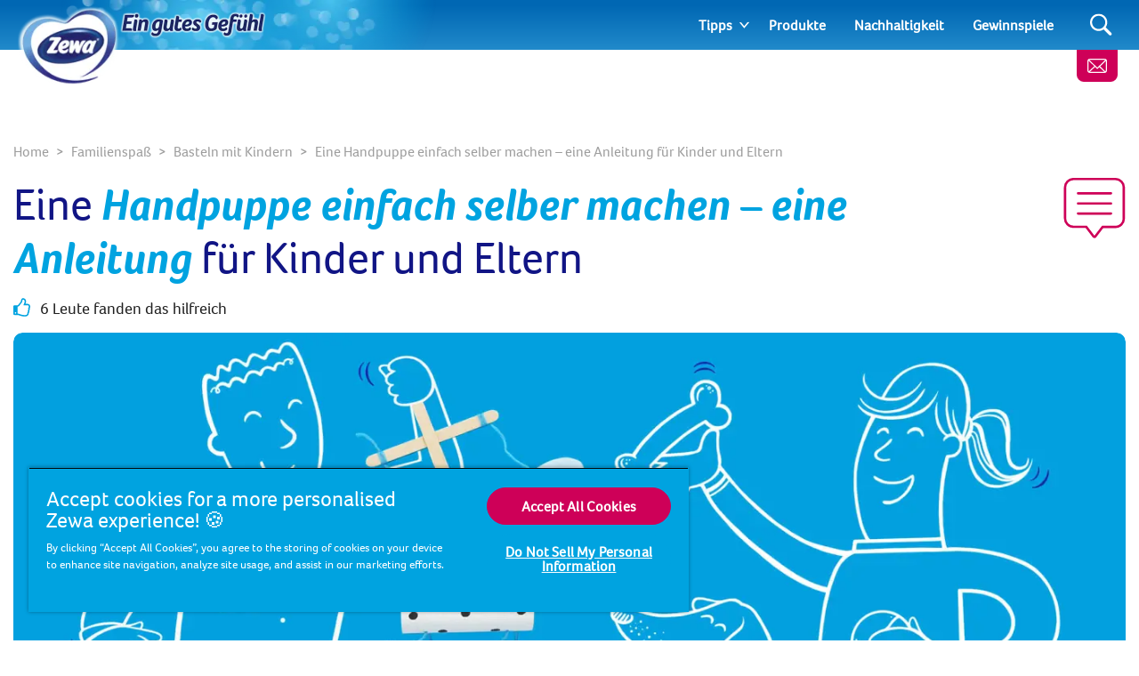

--- FILE ---
content_type: text/html; charset=utf-8
request_url: https://www.zewa.net/de/familienspass/basteln-mit-kindern/eine-handpuppe-einfach-selber-machen-eine-anleitung-fuer-kinder-und-eltern/
body_size: 19006
content:
<!DOCTYPE html>
<html lang="de" class="preload">
    <head>
            <script>dataLayer = []</script>
    <!-- Google Tag Manager -->
    <script>
        (function (w, d, s, l, i) {
            w[l] = w[l] || []; w[l].push({
                'gtm.start':
                    new Date().getTime(), event: 'gtm.js'
            }); var f = d.getElementsByTagName(s)[0],
                j = d.createElement(s), dl = l != 'dataLayer' ? '&l=' + l : ''; j.async = true; j.src =
                    'https://www.googletagmanager.com/gtm.js?id=' + i + dl; f.parentNode.insertBefore(
                        j, f);
        })(window, document, 'script', 'dataLayer', 'GTM-KWHFR6X');</script>
    <!-- End Google Tag Manager -->
        <script>
            dataLayer.push({ 'environment': 'Live' });
        </script>
    <script>
        (function () {
            var dataLayer = window.dataLayer || [];
            
            dataLayer.push({ 'page_uid': 'SCA_GBL_67' });
            dataLayer.push({"page tree":[{"page uid":"SUBTOPIC-CRAFTS","page url segment":"basteln-mit-kindern","page type":"articleSubTopicOverview"},{"page uid":"TOPIC-FAMILYFUN","page url segment":"familienspass","page type":"articleTopicOverview"},{"page uid":"HOME","page url segment":"httpswwwzewanetde","page type":"homepage"}],"page uid":"SCA_GBL_67","page url segment":"eine-handpuppe-einfach-selber-machen-eine-anleitung-fuer-kinder-und-eltern","page type":"article"});
        }());
    </script>

        <!-- Start CDP BlueConic Script-->
<script type="text/plain" class="optanon-category-C0004-C0010" src="https://s350.zewa.net/script.js"></script>
<!-- End CDP BlueConic Script-->
        
        <meta http-equiv="Content-Type" content="text/html;charset=utf-8" />
<title>Handpuppen basteln &#x2013; mit Toilettenrollen - Zewa</title>
<meta name="language" content="de">
<meta name="author" content="Zewa">
<meta name="viewport" content="width=device-width,initial-scale=1">
	<link rel="preload" as="image" media="(max-width: 700px)" imagesrcset="/media/2479/handpuppen-basteln.jpg?width=690&amp;height=250&amp;v=1d6618a7e9c6c50&amp;format=webp 1x, /media/2479/handpuppen-basteln.jpg?width=1380&amp;height=500&amp;v=1d6618a7e9c6c50&amp;format=webp 2x" fetchpriority="high" />
	<link rel="preload" as="image" media="(min-width: 701px)" imagesrcset="/media/2479/handpuppen-basteln.jpg?width=1380&amp;height=500&amp;v=1d6618a7e9c6c50&amp;format=webp 1x, /media/2479/handpuppen-basteln.jpg?width=2760&amp;height=1000&amp;v=1d6618a7e9c6c50&amp;format=webp 2x" fetchpriority="high" />

    <link rel="preconnect" href="https://cdn-ukwest.onetrust.com">
    <link rel="preconnect" href="https://www.googletagmanager.com">
        <link rel="preload" as="font" type="font/woff2" crossorigin="anonymous" href="/css/Foco-Bold.woff2">
        <link rel="preload" as="font" type="font/woff2" crossorigin="anonymous" href="/css/FocoLight-Regular.woff2">
        <link rel="preload" as="font" type="font/woff2" crossorigin="anonymous" href="/css/Foco-Regular.woff2">

	<meta name="description" content="Lerne mit dieser Anleitung, Handpuppen selber zu machen &#x2013; mit leeren Toilettenpapierrollen. F&#xFC;r unterhaltsames Fingerpuppen-Basteln mit den Kleinen." />
	<meta property="og:description" content="Lerne mit dieser Anleitung, Handpuppen selber zu machen &#x2013; mit leeren Toilettenpapierrollen. F&#xFC;r unterhaltsames Fingerpuppen-Basteln mit den Kleinen." />
	<meta name="twitter:description" content="Lerne mit dieser Anleitung, Handpuppen selber zu machen &#x2013; mit leeren Toilettenpapierrollen. F&#xFC;r unterhaltsames Fingerpuppen-Basteln mit den Kleinen.">
<meta property="og:site_name" content="Zewa" />
<meta property="og:type" content="website" />
<meta property="og:url" content="https://www.zewa.net/de/familienspass/basteln-mit-kindern/eine-handpuppe-einfach-selber-machen-eine-anleitung-fuer-kinder-und-eltern/" />
<meta property="og:title" content="Handpuppen basteln &#x2013; mit Toilettenrollen" />
	<meta property="og:image" content="https://www.zewa.net/media/2479/handpuppen-basteln.jpg?mode=min&height=630&width=1200">
	<meta name="twitter:image" content="https://www.zewa.net/media/2479/handpuppen-basteln.jpg?mode=min&height=630&width=1200">
<meta name="twitter:card" content="summary_large_image">
<meta name="twitter:title" content="Handpuppen basteln &#x2013; mit Toilettenrollen">
<link rel="canonical" href="https://www.zewa.net/de/familienspass/basteln-mit-kindern/eine-handpuppe-einfach-selber-machen-eine-anleitung-fuer-kinder-und-eltern/" />
<link rel="shortlink" href="https://www.zewa.net/de/familienspass/basteln-mit-kindern/eine-handpuppe-einfach-selber-machen-eine-anleitung-fuer-kinder-und-eltern/" />

        <link rel="alternate" hreflang="de-DE" href="https://www.zewa.net/de/familienspass/basteln-mit-kindern/eine-handpuppe-einfach-selber-machen-eine-anleitung-fuer-kinder-und-eltern/" />
        <link rel="alternate" hreflang="hu-HU" href="https://www.zewa.net/hu/csaladi-szorakozas/kezmuves-kreativkodas/babkeszites-egyszeruen/" />
        <link rel="alternate" hreflang="el-GR" href="https://www.zewa.net/gr/oikogeneiaki-diaskedasi/idees-gia-xeirotexnies/enas-paneukolos-tropos-gia-na-ftiaksete-paidikes-koykles/" />
        <link rel="alternate" hreflang="cs-CZ" href="https://www.zewa.net/cz/zabava-pro-rodinu/tvorive-napady/jak-vyrobit-loutky-navod/" />
        <link rel="alternate" hreflang="bg-BG" href="https://www.zewa.net/bg/semeini-zanimanija/zanajatchiiski-idei/kak-da-napravim-kukli-za-deca-lesniiat-nachin/" />
        <link rel="alternate" hreflang="ro-RO" href="https://www.zewa.net/ro/distractie-in-familie/idei-de-lucru-manual-pentru-copii/un-mod-simplu-de-a-confectiona-papusi-din-hartie-pentru-copii/" />
        <link rel="alternate" hreflang="hr-HR" href="https://www.zewa.net/hr/zabava-za-cijelu-obitelj/ideje-za-uradi-sam-aktivnosti/kako-napraviti-marionete-za-djecu-lagani-nacin/" />
        <link rel="alternate" hreflang="sr" href="https://www.zewa.net/rs/porodicna-zabava/ideje-za-aktivnosti-kroz-rucnu-izradu/kako-da-napravis-lutku-za-decu-na-sasvim-jednostavan-nacin/" />
        <link rel="alternate" hreflang="de-AT" href="https://www.zewa.net/at/familienspass/eine-handpuppe-einfach-selber-machen-eine-anleitung-fuer-kinder-und-eltern/" />

	    <link rel="alternate" hreflang="x-default" href="https://www.zewa.net/splash/" />

<link rel="shortcut icon" type="image/x-icon" href="/favicon.ico">
<link rel="icon" type="image/x-icon" href="/favicon.ico">
<link rel="apple-touch-icon" href="/images/brands/zewa-apple-touch-icon.png">
<meta name="theme-color" content="#00a3e0">

        
        <!-- [@/src/Components/Styles/] -->

			<link href="/css/umbrella-brand.css?hash=a84bdd896588c2fc7dd08b02ad59bd" rel="stylesheet" />
			<link href="/css/umbrella-brand15.css?hash=0e924b39e08a1cb5b8bdcb02596561" rel="stylesheet" />
			<link href="/css/umbrella-brand54.css?hash=6601b7106e193f1a8b769b517270e5" rel="stylesheet" />
			<link href="/css/umbrella-brand38.css?hash=7e4138aee99dfcf9011b15705de207" rel="stylesheet" />
			<link href="/css/globals.css?hash=d41d8cd98f00b204e9800998ecf842" rel="stylesheet" />
			<link href="/css/umbrella-brand47.css?hash=fa4479c43e95132d9511ac04051681" rel="stylesheet" />
			<link href="/css/umbrella-brand55.css?hash=b46800cd2e5d151b26d2b24fe30888" rel="stylesheet" />
			<link href="/css/velvet57.css?hash=27a7bded0aac4e09c6e5a6873d0357" rel="stylesheet" />
			<link href="/css/velvet63.css?hash=dfe14bfffa8d86fa4e7a086302651e" rel="stylesheet" />
			<link href="/css/umbrella-brand32.css?hash=3d797cb1f7902652d445db0121b1cb" rel="stylesheet" />
			<link href="/css/umbrella-brand27.css?hash=29b532f79b71b259b68f569d666067" rel="stylesheet" />
			<link href="/css/velvet30.css?hash=33610aea402f1cfc1acfe4e4e89a71" rel="stylesheet" />
			<link href="/css/umbrella-brand61.css?hash=8e4856f6f10d178821d92711bdfc27" rel="stylesheet" />
			<link href="/css/umbrella-brand23.css?hash=99ae358c99ff6595c03ef4325ba659" rel="stylesheet" />
			<link href="/css/velvet34.css?hash=908e6c75dd26ef32339c21e57753a7" rel="stylesheet" />
			<link href="/css/velvet86.css?hash=bd6d2696f0052357eb3a03ba34d685" rel="stylesheet" />
			<link href="/css/velvet64.css?hash=af4fa6a4b61d981ab19b8be8f26b2a" rel="stylesheet" />
			<link href="/css/velvet87.css?hash=fe0fa03d7535d11efed35957fad430" rel="stylesheet" />
			<link href="/css/velvet31.css?hash=1cc4f9616678f79015a3089d400a7a" rel="stylesheet" />
			<link href="/css/umbrella-brand24.css?hash=40ff6c5a166afb42e0e1e73043338d" rel="stylesheet" />
			<link href="/css/umbrella-brand49.css?hash=41daea43af7c2503a946ec4e3b3e2b" rel="stylesheet" />
			<link href="/css/umbrella-brand21.css?hash=477673870e688a2e37c259b8ac48b3" rel="stylesheet" />
			<link href="/css/umbrella-brand39.css?hash=b2d1c9637f3bced1ccec22d2ed480d" rel="stylesheet" />
			<link href="/css/umbrella-brand53.css?hash=21fbac0d1f1b8abae0bb79b53bdfa3" rel="stylesheet" />



        <script>
		    var generalErrorMessage = "Es tut uns leid, wir konnten Deine Eingabe leider nicht speichern. Wir haben diesen Fehler erfasst und werden ihn so schnell wie m&#xF6;glich beheben. Bitte versuche es sp&#xE4;ter erneut.";
        </script>
    </head>
    <body data-culture="de-DE" data-culture-id="1031" data-culture-group-separator="." data-source-tags="" data-site="1896">
        
<div>
    
        <!-- Google Tag Manager (noscript) -->
    <noscript><iframe src="https://www.googletagmanager.com/ns.html?id=GTM-KWHFR6X" height="0" width="0" style="display:none;visibility:hidden" title="Google Tag Manager"></iframe></noscript>
    <!-- End Google Tag Manager (noscript) -->

    <div class="page ">
        <!-- [@/src/Components/Button/] -->

    <div class="cta btn-gradient-wrapper skip-to-main-content btn-gradient-wrapper-ghost">
            <a
                data-ga4-event=""
                href="#main-content"
                rel=""
                target=""
                class="btn btn-ghost  btn-md"
                                >
                
            Skip to main content
        
            </a>
    </div>



        <!-- [@/src/Components/Navigation/] -->

<header class="site">
	<div class="inner">
		<button class="Header-menubutton" aria-label="Menu">
<svg class="Header-menubutton-open"><use xlink:href="/images/svg/svg-frame.svg#Ico-menu"></use></svg><svg class="Header-menubutton-close"><use xlink:href="/images/svg/svg-frame.svg#Ico-close"></use></svg>		</button>

		<!-- [@/src/Components/BrandHeader/] -->

<div class="Header-brand">
    <a class="Header-logo" href="/de/" aria-label="Home">
	    <img loading="eager" src="/images/brands/zewa-logo.png?&amp;format=webp&amp;v=20250218" alt="Zewa logo" width="256" height="139">
    </a>
        <div class="Header-carewell">
            <img loading="eager" class="Header-logo-carewell" src="/images/logo-carewell/logo-carewell-de-de.png?&amp;format=webp&amp;v=20250218" alt="Zewa baseline" width="370" height="60">
        </div>
</div>
		<!-- [@/src/Components/GeneralNavigation/] -->
		<nav class="Header-nav">
			<ul>
					<li class="has-dropdown">
		<a href="#" class="level-0">Tipps</a>
							<a class="arrow" href="#" aria-label="Expand"></a>
							<ul>
			<li>
		<a href="/de/hygiene-und-wohlbefinden/" class="level-1">Hygiene und Wohlbefinden</a>

			</li>
			<li>
		<a href="/de/sauberes-zuhause/" class="level-1">Sauberes Zuhause</a>

			</li>
							</ul>
					</li>
					<li>
		<a href="/de/produkte/" class="level-0">Produkte</a>
					</li>
					<li>
		<a href="/de/nachhaltigkeit/" class="level-0">Nachhaltigkeit</a>
					</li>
					<li>
		<a href="/de/gewinnspiele/" class="level-0">Gewinnspiele</a>
					</li>
			</ul>
		</nav>


			<a class="btn-contact" href="/de/newsletter-anmeldung-zewa/" aria-label="Melde dich an, erhalte wertvolle Tipps und ein gratis Geschenk">
<svg class="IcoMail"><use xlink:href="/images/svg/svg-frame.svg#Ico-mail"></use></svg>			</a>
			<button class="Header-searchbutton" aria-label="Search">
<svg class="Header-searchbutton-open"><use xlink:href="/images/svg/svg-frame.svg#Ico-search"></use></svg><svg class="Header-searchbutton-close"><use xlink:href="/images/svg/svg-frame.svg#Ico-close"></use></svg>			</button>
			<div class="Header-search">
				<!-- [@/src/Components/Form/] -->

<form
      class=" "
      action="/de/suchergebnisse/"
      data-ga4-visible-event="{&quot;form_name&quot;:&quot;Search&quot;,&quot;form_id&quot;:&quot;&quot;,&quot;event&quot;:&quot;ga4_form_visible&quot;}"
      data-ga4-start-event="{&quot;form_name&quot;:&quot;Search&quot;,&quot;form_id&quot;:&quot;&quot;,&quot;event&quot;:&quot;ga4_form_start&quot;}"
      data-ga4-submit-event="{&quot;form_name&quot;:&quot;Search&quot;,&quot;form_id&quot;:&quot;&quot;,&quot;event&quot;:&quot;ga4_form_submit&quot;}"
      data-source=""
      data-invoker=""
      data-max-checked=""
      data-id=""
>
    
					<div class="form-group Header-search-input InputPlaceholder">
						<div class="form-group InputPlaceholder InputPlaceholder--md InputPlaceholder--gray">
							<input class="form-control" id="Search" name="q" type="text" maxlength="150" placeholder="" required="required" />
							<label class="InputPlaceholder-label" for="Search"></label>
						</div>
						<button class="Header-searchSubmit" type="submit" aria-label="Search">
<svg><use xlink:href="/images/svg/svg-frame.svg#Ico-search"></use></svg>						</button>
					</div>
				
</form>
			</div>
	</div>
</header>
        <section id="main-content">
<main>
	<div class="container pt-5 pt-lg-0 mb-3 px-0 px-lg-3">
		
<!-- [@/src/Components/Breadcrumb/] -->

<div class="breadcrumb" itemscope itemtype="http://schema.org/BreadcrumbList">
    <ol>
            <li itemprop="itemListElement" itemscope itemtype="http://schema.org/ListItem" class="breadcrumb-item">
                <a itemscope itemtype="https://schema.org/WebPage" itemprop="item" href="/de/" itemid="https://www.zewa.net/de/">
                    <span itemprop="name">Home</span>
                </a>
                <meta itemprop="position" content="1">
            </li>
            <li itemprop="itemListElement" itemscope itemtype="http://schema.org/ListItem" class="breadcrumb-item">
                <a itemscope itemtype="https://schema.org/WebPage" itemprop="item" href="/de/familienspass/" itemid="https://www.zewa.net/de/familienspass/">
                    <span itemprop="name">Familienspaß</span>
                </a>
                <meta itemprop="position" content="2">
            </li>
            <li itemprop="itemListElement" itemscope itemtype="http://schema.org/ListItem" class="breadcrumb-item">
                <a itemscope itemtype="https://schema.org/WebPage" itemprop="item" href="/de/familienspass/basteln-mit-kindern/" itemid="https://www.zewa.net/de/familienspass/basteln-mit-kindern/">
                    <span itemprop="name">Basteln mit Kindern</span>
                </a>
                <meta itemprop="position" content="3">
            </li>
        <li itemprop="itemListElement" itemscope itemtype="http://schema.org/ListItem" class="breadcrumb-item active">
            <span itemprop="name">Eine Handpuppe einfach selber machen – eine Anleitung für Kinder und Eltern</span>
            <meta itemprop="position" content="4">
        </li>
    </ol>
</div>
		<div class="title--with-icon">
<svg class="IcoQuestion--lg"><use xlink:href="/images/svg/svg-frame.svg#IcoRelatedBubble"></use></svg>			<h1 class="title-2 pl-3 pl-lg-0">Eine <span class="highlight">Handpuppe einfach selber machen – eine Anleitung</span> für Kinder und Eltern</h1>

		</div>
		<div class="subHeader">
			<!-- [@/src/Components/Likes/] -->


    <p class="likes">
<svg class="IcoThumb Ico-secondary"><use xlink:href="/images/svg/svg-frame.svg#IcoThumb"></use></svg>        6 Leute fanden das hilfreich
    </p>

		</div>
			<!-- [@/src/Components/Hero/] -->

    <div class="Hero " data-src="" data-target="">
        <!-- [@/src/Components/ResponsiveImage/] -->
<picture>
		<source media="(max-width: 700px)" srcset="/media/2479/handpuppen-basteln.jpg?width=690&amp;height=250&amp;v=1d6618a7e9c6c50&amp;format=webp 1x, /media/2479/handpuppen-basteln.jpg?width=1380&amp;height=500&amp;v=1d6618a7e9c6c50&amp;format=webp 2x">
		<source media="(min-width: 701px)" srcset="/media/2479/handpuppen-basteln.jpg?width=1380&amp;height=500&amp;v=1d6618a7e9c6c50&amp;format=webp 1x, /media/2479/handpuppen-basteln.jpg?width=2760&amp;height=1000&amp;v=1d6618a7e9c6c50&amp;format=webp 2x">
	<img loading="eager" fetchpriority="high" src="/media/2479/handpuppen-basteln.jpg?width=690&amp;height=250&amp;v=1d6618a7e9c6c50&amp;format=webp" alt="handpuppen basteln" width="690" height="250">
</picture>
    </div>

	</div>
	<div class="container container--xs article clearfix">
		<div class="TransparentBackground--only-desktop px-md-10">
			<div class="d-flex flex-column d-md-block">
					<div class="print-buttons print-buttons--sm mb-4">
						<!-- [@/src/Components/Button/] -->

    <div class="cta btn-gradient-wrapper btn-gradient-wrapper-outline-primary">
            <button
                data-ga4-event=""
                class="btn btn-outline-primary btn-circle btn-print btn-default"
                onclick="window.print();"
                aria-label="Print"
                type="button"
                >
                
<svg><use xlink:href="/images/svg/svg-frame.svg#Ico-print"></use></svg>						
            </button>
    </div>


					</div>
					<!-- [@/src/Components/ProductFeaturedCard/] -->
					<div class="insertRight">
							<!-- [@/src/Components/ProductFeaturedCard/] -->


<div class="Featured Featured-product">
    <div class="inner">
        <a href="/de/produkte/toilettenpapiere/premium/" class="ga4-on-click-event" data-ga4-event="{&quot;single_item_id&quot;:&quot;7322541995502&quot;,&quot;single_item_name&quot;:&quot;Zewa Premium mit Stroh-Anteil&quot;,&quot;link_text&quot;:&quot;Zewa Premium mit Stroh-Anteil&quot;,&quot;link_url&quot;:&quot;https://www.zewa.net/de/produkte/toilettenpapiere/premium/&quot;,&quot;event&quot;:&quot;ga4_product_click&quot;}">

            <!-- [@/src/Components/ResponsiveImage/] -->
<picture>
		<source media="(max-width: 1200px)" srcset="https://img-images.essity.com/images-c6/868/422868/optimized-PNG_3_by_2_Aspect_Ratio/7322541995502-001-837-zewa-brt-ub-premium-cyclops-2-columbus-8roll-fop.png?w=200&amp;h=133&amp;imPolicy=dynamic 1x, https://img-images.essity.com/images-c6/868/422868/optimized-PNG_3_by_2_Aspect_Ratio/7322541995502-001-837-zewa-brt-ub-premium-cyclops-2-columbus-8roll-fop.png?w=400&amp;h=266&amp;imPolicy=dynamic 2x">
		<source srcset="https://img-images.essity.com/images-c6/868/422868/optimized-PNG_3_by_2_Aspect_Ratio/7322541995502-001-837-zewa-brt-ub-premium-cyclops-2-columbus-8roll-fop.png?w=200&amp;h=133&amp;imPolicy=dynamic 1x, https://img-images.essity.com/images-c6/868/422868/optimized-PNG_3_by_2_Aspect_Ratio/7322541995502-001-837-zewa-brt-ub-premium-cyclops-2-columbus-8roll-fop.png?w=400&amp;h=266&amp;imPolicy=dynamic 2x">
	<img loading="lazy" src="https://img-images.essity.com/images-c6/868/422868/optimized-PNG_3_by_2_Aspect_Ratio/7322541995502-001-837-zewa-brt-ub-premium-cyclops-2-columbus-8roll-fop.png?w=200&amp;h=133&amp;imPolicy=dynamic" alt="Zewa Premium mit Stroh-Anteil" width="200" height="133">
</picture>


            <div class="Featured-content">
                <div class="Featured-item">Wir empfehlen: <span>Zewa Premium mit Stroh-Anteil</span></div>



<div class="c-product-detail__key-highlight d-block">
    <ul>
                <li>
                    <svg width="16" height="15" xmlns="http://www.w3.org/2000/svg">
                        <path d="M1 6.5 5 13l9.5-12" stroke="#00A3E0" stroke-width="2" fill="none" fill-rule="evenodd" />
                    </svg>
                    <span>Das 1. mit Stroh-Anteil*</span>
                </li>
                <li>
                    <svg width="16" height="15" xmlns="http://www.w3.org/2000/svg">
                        <path d="M1 6.5 5 13l9.5-12" stroke="#00A3E0" stroke-width="2" fill="none" fill-rule="evenodd" />
                    </svg>
                    <span>5-lagiges Toilettenpapier in bester Qualit&#xE4;t</span>
                </li>
                <li>
                    <svg width="16" height="15" xmlns="http://www.w3.org/2000/svg">
                        <path d="M1 6.5 5 13l9.5-12" stroke="#00A3E0" stroke-width="2" fill="none" fill-rule="evenodd" />
                    </svg>
                    <span>6 oder 8 Rollen &#xE0; 110 Blatt</span>
                </li>
    </ul>
</div>
            </div>
        </a>
			<div class="buy">
				
<!-- [@/src/Components/Button/] -->

                <button class="btn btn-primary btn-xs BuyBtn ga4-on-click-event" data-ga4-event="{&quot;single_item_id&quot;:&quot;7322541995502,7322541995373&quot;,&quot;single_item_name&quot;:&quot;Zewa Premium mit Stroh-Anteil&quot;,&quot;event&quot;:&quot;ga4_buy_now_list_retailers&quot;}" data-productname="Zewa Premium mit Stroh-Anteil"  data-onlineshops='[{&quot;ean&quot;:0,&quot;productName&quot;:&quot;Zewa Premium mit Stroh-Anteil&quot;,&quot;retailers&quot;:[{&quot;name&quot;:&quot;Amazon BRT&quot;,&quot;img&quot;:&quot;/media/1871/amazon_de-logo_svg.png?rmode=max&amp;width=150&amp;height=150&amp;format=webp&amp;v=1d6618a625ecf10&quot;,&quot;url&quot;:&quot;https://amazon.de/dp/B0BV8SBY2R?channel=zewa_1step_brt_premium_mit_stroh_B0BV8SBY2R&quot;,&quot;productName&quot;:null},{&quot;name&quot;:&quot;dm BRT&quot;,&quot;img&quot;:&quot;/media/1873/dm_logo_rgb.png?rmode=max&amp;width=150&amp;height=150&amp;format=webp&amp;v=1d6618a6a9d1970&quot;,&quot;url&quot;:&quot;https://www.dm.de/zewa-toilettenpapier-premium-5-lagig-6x110-blatt-p7322541995373.html?wt_mc=content.sonstige.content.ip-zewa-bin1-pdp&quot;,&quot;productName&quot;:null}]}]'  data-toggle='modal' data-target='#BuyModal'>
<svg class="IcoBasket"><use xlink:href="/images/svg/svg-frame.svg#ico-basket"></use></svg>                    Jetzt kaufen
                </button>

			</div>
    </div>
</div>
					</div>
				<!-- [@/src/Components/RichText/] -->
<!-- [@/src/Components/Button/] -->


					<p>Hast du jemals darüber nachgedacht, Handpuppen selber zu machen und dann aufgegeben, weil es zu kompliziert schien? Mit ein paar leeren Toilettenpapierrollen, einer Schnur und etwas Tusche ist es ganz einfach, Fingerpuppen zu basteln. Selbst Kinder können tolle, tanzende Stabpuppen basteln – in nur zwei Stunden. Unsere einfache Anleitung hilft dir und deinen Kleinen, eigene Fingerpuppen selber zu machen.</p>
<h2>Eine Hunde-Handpuppe selber machen – eine Anleitung</h2>
<p>Diese süßen Hunde-Handpuppen zu basteln ist nicht nur simpel, sie helfen dir außerdem, deine leeren <a href="/de/produkte/toilettenpapiere/" title="Toilettenpapiere">Zewa Toilettenpapierrollen</a> wiederzuverwenden, was den Recycling-Abfall reduziert. Lasse deine Kinder mit dem Pinsel auf die Rollen los, damit sie ihre eigenen Hunde-Fingerpuppen selber machen können.</p>
<p><strong>Dauert etwa 2 Stunden</strong></p>


<!-- [@/src/Components/Tip/] -->


<div class="TipBox">
<svg><use xlink:href="/images/svg/svg-frame.svg#Lightbulb"></use></svg>    <p>Wir empfehlen, dass ein Erwachsener das Schneiden übernimmt, wenn Sie Handpuppen basteln möchten. Die Kleinen können das Bemalen und Zusammenbauen übernehmen.</p>
</div>
<div class="Supplies Supplies--sm">
    <h2>Was wird ben&#xF6;tigt?</h2>
    <ul class="Checklist">
                <li>
<svg><use xlink:href="/images/svg/svg-frame.svg#Ico-checklist"></use></svg>                2 Zewa Toilettenpapierrollen
                </li>
                <li>
<svg><use xlink:href="/images/svg/svg-frame.svg#Ico-checklist"></use></svg>                Zewa Wisch & Weg Haushaltstücher
                </li>
                <li>
<svg><use xlink:href="/images/svg/svg-frame.svg#Ico-checklist"></use></svg>                Bastelmesser 
                </li>
                <li>
<svg><use xlink:href="/images/svg/svg-frame.svg#Ico-checklist"></use></svg>                Weiße Tusche 
                </li>
                <li>
<svg><use xlink:href="/images/svg/svg-frame.svg#Ico-checklist"></use></svg>                Pinsel 
                </li>
                <li>
<svg><use xlink:href="/images/svg/svg-frame.svg#Ico-checklist"></use></svg>                Schwarzer Marker
                </li>
                <li>
<svg><use xlink:href="/images/svg/svg-frame.svg#Ico-checklist"></use></svg>                Schere 
                </li>
                <li>
<svg><use xlink:href="/images/svg/svg-frame.svg#Ico-checklist"></use></svg>                Roter Filzstift
                </li>
                <li>
<svg><use xlink:href="/images/svg/svg-frame.svg#Ico-checklist"></use></svg>                5 biegsame Strohhalme oder Pfeifenreiniger
                </li>
                <li>
<svg><use xlink:href="/images/svg/svg-frame.svg#Ico-checklist"></use></svg>                Kulleraugen
                </li>
                <li>
<svg><use xlink:href="/images/svg/svg-frame.svg#Ico-checklist"></use></svg>                Wolle 
                </li>
                <li>
<svg><use xlink:href="/images/svg/svg-frame.svg#Ico-checklist"></use></svg>                2 Stieleis-Stiele oder Holzspatel
                </li>
                <li>
<svg><use xlink:href="/images/svg/svg-frame.svg#Ico-checklist"></use></svg>                Kleber
                </li>
    </ul>
</div>
<ol>
<li>

<!-- [@/src/Components/ResponsiveImage/] -->
<picture>
		<source srcset="/media/2480/handpuppen-basteln-hu-ndchen-01.jpg?width=185&amp;amp;mode=resize">
	<img loading="lazy" src="/media/2480/handpuppen-basteln-hu-ndchen-01.jpg?width=185&amp;amp;mode=resize" alt="handpuppen basteln hu ndchen 01" width="185">
</picture>
Schneide eine leere Toilettenrolle mit dem Bastelmesser vorsichtig in zwei Hälften. Verwende eine Hälfte als Kopf und die zweite, ungekürzte Rolle als Körper.</li>
<li>

<!-- [@/src/Components/ResponsiveImage/] -->
<picture>
		<source srcset="/media/2481/handpuppen-basteln-hu-ndchen-02.jpg?width=185&amp;amp;mode=resize">
	<img loading="lazy" src="/media/2481/handpuppen-basteln-hu-ndchen-02.jpg?width=185&amp;amp;mode=resize" alt="handpuppen basteln hu ndchen 02" width="185">
</picture>
Als nächstes kann der Nachwuchs beide Teile mit weißer Tusche bemalen und trocknen lassen. Bei Bedarf kann eine zweite Schicht Tusche aufgetragen werden.</li>
<li>

<!-- [@/src/Components/ResponsiveImage/] -->
<picture>
		<source srcset="/media/2482/handpuppen-basteln-hu-ndchen-03.jpg?width=185&amp;amp;mode=resize">
	<img loading="lazy" src="/media/2482/handpuppen-basteln-hu-ndchen-03.jpg?width=185&amp;amp;mode=resize" alt="handpuppen basteln hu ndchen 03" width="185">
</picture>
Wenn Kopf und Körper getrocknet sind, kannst du mit dem schwarzen Marker-Stift Punkte aufmalen.</li>
<li>

<!-- [@/src/Components/ResponsiveImage/] -->
<picture>
		<source srcset="/media/2483/handpuppen-basteln-hu-ndchen-04.jpg?width=185&amp;amp;mode=resize">
	<img loading="lazy" src="/media/2483/handpuppen-basteln-hu-ndchen-04.jpg?width=185&amp;amp;mode=resize" alt="handpuppen basteln hu ndchen 04" width="185">
</picture>
Schneide für die Ohren zwei ovale Formen aus einem reißfesten Haushaltstuch (wir verwenden <a href="/de/produkte/kuechentuecher/wisch-weg-reinweiss/">Zewa Wisch &amp; Weg</a>) aus. Anschließend schneide eine Zunge aus, die du mit dem roten Filzstift ausmalst.</li>
<li>

<!-- [@/src/Components/ResponsiveImage/] -->
<picture>
		<source srcset="/media/2484/handpuppen-basteln-hu-ndchen-05.jpg?width=185&amp;amp;mode=resize">
	<img loading="lazy" src="/media/2484/handpuppen-basteln-hu-ndchen-05.jpg?width=185&amp;amp;mode=resize" alt="handpuppen basteln hu ndchen 05" width="185">
</picture>
Klebe die Ohren hinten am Kopf, die Zunge vorne an. Dann klebe die Kulleraugen auf.</li>
<li>

<!-- [@/src/Components/ResponsiveImage/] -->
<picture>
		<source srcset="/media/2485/handpuppen-basteln-hu-ndchen-06.jpg?width=185&amp;amp;mode=resize">
	<img loading="lazy" src="/media/2485/handpuppen-basteln-hu-ndchen-06.jpg?width=185&amp;amp;mode=resize" alt="handpuppen basteln hu ndchen 06" width="185">
</picture>
Mache als nächstes je ein kleines Loch oben und unten an einer Seite des Kopfes, dann je zwei Löcher vorne und hinten an der Unterseite des Körpers sowie an der Oberseite.</li>
<li>

<!-- [@/src/Components/ResponsiveImage/] -->
<picture>
		<source srcset="/media/2486/handpuppen-basteln-hu-ndchen-07.jpg?width=185&amp;amp;mode=resize">
	<img loading="lazy" src="/media/2486/handpuppen-basteln-hu-ndchen-07.jpg?width=185&amp;amp;mode=resize" alt="handpuppen basteln hu ndchen 07" width="185">
</picture>
Schneide ein Stück Strohhalm als Schwanz ab. Klebe ihn hinten an den Körper. Schneide dann vier Stücke für die Pfoten ab.</li>
<li>

<!-- [@/src/Components/ResponsiveImage/] -->
<picture>
		<source srcset="/media/2487/handpuppen-basteln-hu-ndchen-08.jpg?width=185&amp;amp;mode=resize">
	<img loading="lazy" src="/media/2487/handpuppen-basteln-hu-ndchen-08.jpg?width=185&amp;amp;mode=resize" alt="handpuppen basteln hu ndchen 08" width="185">
</picture>
Schneide zwei Wollfäden für die Hundebeine ab. Ziehe sie durch die Löcher unten am Körper (ein Stück vorne, ein weiteres hinten), so dass sie an der Unterseite hervorgucken. Stecke dann die Strohhalm-Pfoten auf die Fäden und binden an den Enden große Knoten, damit die Pfoten nicht abfallen.</li>
<li>

<!-- [@/src/Components/ResponsiveImage/] -->
<picture>
		<source srcset="/media/2488/handpuppen-basteln-hu-ndchen-09.jpg?width=185&amp;amp;mode=resize">
	<img loading="lazy" src="/media/2488/handpuppen-basteln-hu-ndchen-09.jpg?width=185&amp;amp;mode=resize" alt="handpuppen basteln hu ndchen 09" width="185">
</picture>
Schneide zwei Stück Wolle ab und fädle ein Stück durch die Löcher am Kopf und vorne am Körper. Dabei machst du einen Knoten in jeden Abschnitt, damit die Wolle nicht verrutscht. Mit dem zweiten Stück Wolle gehst du genauso hinten am Hundekörper vor.</li>
<li>

<!-- [@/src/Components/ResponsiveImage/] -->
<picture>
		<source srcset="/media/2478/handpuppen-basteln-hu-ndchen-10.jpg?width=185&amp;amp;mode=resize">
	<img loading="lazy" src="/media/2478/handpuppen-basteln-hu-ndchen-10.jpg?width=185&amp;amp;mode=resize" alt="handpuppen basteln hu ndchen 10" width="185">
</picture>
Klebe zwei Stieleis-Stiele zu einem Kreuz zusammen, an dem die Hundemarionette hängen wird. Sobald es getrocknet ist, kannst du die Enden der Wollfäden an die Enden des Kreuzes knoten, so dass Kopf und Körper auf einer Ebene hängen.</li>
</ol>
<p>Jetzt weißt du, wie du Stabpuppen basteln kannst, und kannst verschiedenste Charaktere herstellen. Wie unsere Anleitung zeigt, kann es ganz einfach sein, Handpuppen selber zu machen. Wenn du Toilettenrollen und andere Verpackungsmaterialien verwendest, um deine Fingerpuppen zu basteln, nutze deine Abfälle sinnvoll. Außerdem kannst du wertvolle Zeit mit dem Nachwuchs verbringen, der noch lange mit den lustigen Marionetten spielen wird.</p>
				
			</div>
			<!-- [@/src/Components/TagList/] -->


			
			<hr class="mt-5">
			<!-- [@/src/Components/ArticleFeedback/] -->

<div class="row align-items-center">
    <div class="col-lg-7">
        <div class="Vote Vote--light" id="like-container" data-id="2152">
            <span>Fanden Sie diesen Artikel hilfreich?</span><span class="collapse">Vielen Dank f&#xFC;r Ihre Meinung!</span>
            <div class="Vote-vote">
                <button data-ga4-event="{&quot;rating&quot;:&quot;Thumb up&quot;,&quot;event&quot;:&quot;ga4_article_rating&quot;}" class="btn-thumb--up ga4-on-click-event" type="button" id="like-btn" aria-label="Like">
<svg class="IcoThumb"><use xlink:href="/images/svg/svg-frame.svg#IcoThumb"></use></svg>                </button>
                oder
                <button data-ga4-event="{&quot;rating&quot;:&quot;Thumb down&quot;,&quot;event&quot;:&quot;ga4_article_rating&quot;}" class="btn-thumb--down ga4-on-click-event" type="button" id="dislike-btn" aria-label="Dislike">
<svg class="IcoThumb"><use xlink:href="/images/svg/svg-frame.svg#IcoThumb"></use></svg>                </button>
            </div>
        </div>
    </div>
                <div class="col-lg-5">
                    <div class="article-contact"><a href="/de/kontakt/">Haben Sie eine Frage zu diesem Thema?</a> Kontaktieren Sie uns</div>
                </div>
</div>

				<!-- [@/src/Components/SocialShare/] -->

    <div class="share-icons">
        
        
            <div class="Share">
                <span>Share</span>
        <div class="Share-icons">
                <a data-ga4-event="{&quot;method&quot;:&quot;facebook&quot;,&quot;event&quot;:&quot;ga4_share&quot;}" class="Share-icon ga4-on-click-event " data-channel="facebook" href="https://www.facebook.com/sharer/sharer.php?u=https%3a%2f%2fwww.zewa.net%2fde%2ffamilienspass%2fbasteln-mit-kindern%2feine-handpuppe-einfach-selber-machen-eine-anleitung-fuer-kinder-und-eltern%2f" rel="nofollow" aria-label="Facebook">
<svg><use xlink:href="/images/svg/svg-social.svg#ico-facebook"></use></svg>                </a>
                <a data-ga4-event="{&quot;method&quot;:&quot;twitter&quot;,&quot;event&quot;:&quot;ga4_share&quot;}" class="Share-icon ga4-on-click-event " data-channel="twitter" href="https://www.x.com/share?url=https%3a%2f%2fwww.zewa.net%2fde%2ffamilienspass%2fbasteln-mit-kindern%2feine-handpuppe-einfach-selber-machen-eine-anleitung-fuer-kinder-und-eltern%2f" rel="nofollow" aria-label="Twitter">
<svg><use xlink:href="/images/svg/svg-social.svg#ico-twitter"></use></svg>                </a>
                <a data-ga4-event="{&quot;method&quot;:&quot;whatsapp&quot;,&quot;event&quot;:&quot;ga4_share&quot;}" class="Share-icon ga4-on-click-event d-lg-none" data-channel="whatsapp" href="whatsapp://send?text=Eine&#x2B;Handpuppe&#x2B;einfach&#x2B;selber&#x2B;machen&#x2B;%e2%80%93&#x2B;eine&#x2B;Anleitung&#x2B;f%c3%bcr&#x2B;Kinder&#x2B;und&#x2B;Eltern%20-%20https%3a%2f%2fwww.zewa.net%2fde%2ffamilienspass%2fbasteln-mit-kindern%2feine-handpuppe-einfach-selber-machen-eine-anleitung-fuer-kinder-und-eltern%2f" rel="nofollow" aria-label="WhatsApp">
<svg><use xlink:href="/images/svg/svg-social.svg#ico-whatsapp"></use></svg>                </a>
        </div>
            </div>
    </div>


		</div>
	</div>

		<div class="container px-0 px-lg-3 my-md-7">
			<!-- [@/src/Components/SubscribeNewsletter/] -->
<section class="newsletterSubscribe ">
    <div class="wrap">
        <div class="main">
                <h2 class="heading">Unser Newsletter, ein Schatzk&#xE4;stchen mit Neuigkeiten und Informationen</h2>

			<!-- [@/src/Components/Form/] -->

<form 
      id="NewsletterSubscribeBanner"
      class=" ga4-form-event"
      data-ga4-visible-event="{&quot;form_name&quot;:&quot;Newsletter&quot;,&quot;form_id&quot;:&quot;NewsletterSubscribeBanner&quot;,&quot;event&quot;:&quot;ga4_form_visible&quot;}"
      data-ga4-start-event="{&quot;form_name&quot;:&quot;Newsletter&quot;,&quot;form_id&quot;:&quot;NewsletterSubscribeBanner&quot;,&quot;event&quot;:&quot;ga4_form_start&quot;}"
      data-ga4-submit-event="{&quot;form_name&quot;:&quot;Newsletter&quot;,&quot;form_id&quot;:&quot;NewsletterSubscribeBanner&quot;,&quot;event&quot;:&quot;ga4_form_submit&quot;}"
      data-source="NEWSLETTER"
      data-invoker="On-page"
      data-max-checked=""
      data-id=""
>
    
				<div class="form-group Input--with-icon">
<svg class="IcoMail"><use xlink:href="/images/svg/svg-frame.svg#Ico-mail"></use></svg>                	<input class="form-control" name="email" id="NewsletterSubscribe" type="email" required="required" placeholder="E-Mail-Adresse"/>
                    <label class="d-none" for="NewsletterSubscribe">E-Mail-Adresse</label>
                </div>
                <!-- [@/src/Components/Button/] -->

    <div class="cta ">
            <button
                data-ga4-event=""
                class="btn btn-primary  btn-default"
                type="button"
                >
                
                    <span>E-Mail-Adresse</span>
<svg class="Ico--right-tr"><use xlink:href="/images/svg/svg-frame.svg#Arrow-down"></use></svg>                
            </button>
    </div>


            
</form>
        </div>
        <!-- [@/src/Components/ResponsiveImage/] -->
<picture>
		<source srcset="/media/fahkszos/mann-frau-badezimmer-toilettenpapier.jpg?width=750&amp;height=480&amp;mode=crop&amp;format=webp&amp;format=webp">
	<img loading="lazy" src="/media/fahkszos/mann-frau-badezimmer-toilettenpapier.jpg?width=750&amp;height=480&amp;mode=crop&amp;format=webp&amp;format=webp" alt="Unser Newsletter, ein Schatzk&#xE4;stchen mit Neuigkeiten und Informationen" width="750" height="480">
</picture>
    </div>
</section>

		</div>

    <div class="Bg--filled">
        <div class="container py-5 py-md-14">
            <div class="d-lg-flex mb-6">
                    <h2 class="title-5 mb-0">Ähnliche Artikel</h2>
            </div>
			<!-- [@/src/Components/ArticleCardList/] -->

<section class="list listArticle">
		<header>
				<h2 class="heading"></h2>
				<div class="intro"></div>
		</header>
	<div class="main load-more-ajax">
		<!-- [@/src/Components/Grid/] -->

<div class="grid" data-size="size300" data-cols="3">
    <div class="wrap">
        
			
		<!-- [@/src/Components/ArticleCard/] -->

<!-- [@/src/Components/TagList/] -->

<!-- [@/src/Components/Tag/] -->

<section class="articleCard classic hasTags">
	<a href="/de/familienspass/basteln-mit-kindern/fuer-den-kindergeburtstag-deko-basteln-zwei-ideen-zum-selbermachen/" title="F&#xFC;r den Kindergeburtstag Deko basteln: zwei Ideen zum Selbermachen" class="ga4-on-click-event" data-ga4-event="{&quot;creative_name&quot;:&quot;Article box&quot;,&quot;promotion_name&quot;:&quot;F\u00FCr den Kindergeburtstag Deko basteln: zwei Ideen zum Selbermachen&quot;,&quot;event&quot;:&quot;ga4_select_promotion&quot;}">
		<div class="wrap">
			<header>
				<h3 class="heading">F&#xFC;r den Kindergeburtstag Deko basteln: zwei Ideen zum Selbermachen</h3>
			</header>
				<div class="main">
					<p>Wir zeigen dir, wie du Wimpelketten und Mini-Piñatas als tolle Deko für den Kindergeburtstag basteln kannst. Mit Einkaufsliste und Anleitungen.</p>
				</div>
				<footer>
					<!-- [@/src/Components/Button/] -->

    <div class="cta btn-gradient-wrapper btn-gradient-wrapper-ghost">
            <span class="btn btn-ghost  btn-md"
                >
                
						Weiterlesen
					
            </span>
    </div>


				</footer>
		</div>
		<!-- [@/src/Components/ResponsiveImage/] -->
<picture>
		<source srcset="/media/6675/kindergeburtstag-deko.jpg?width=400&amp;height=200&amp;v=1d6618a5af9a6a0&amp;format=webp 1x, /media/6675/kindergeburtstag-deko.jpg?width=800&amp;height=400&amp;v=1d6618a5af9a6a0&amp;format=webp 2x">
	<img loading="lazy" src="/media/6675/kindergeburtstag-deko.jpg?width=400&amp;height=200&amp;v=1d6618a5af9a6a0&amp;format=webp" alt="Kindergeburtstag Deko" width="400" height="200">
</picture>
	</a>
	    <!-- [@/src/Components/TagList/] -->

    <div class="tags">
            <!-- [@/src/Components/Tag/] -->

<a class="tag" href="/de/tags/einfache-tipps-und-ideen-zum-basteln-mit-kindern/" aria-label="Basteln ">Basteln </a>
    </div>

</section>
	<!-- [@/src/Components/ArticleCard/] -->

<!-- [@/src/Components/TagList/] -->

<!-- [@/src/Components/Tag/] -->

<section class="articleCard classic hasTags">
	<a href="/de/familienspass/basteln-mit-kindern/musikinstrumente-basteln-mit-kindern-eine-anleitung/" title="2 einfache Anleitungen zum Musikinstrumente-Basteln f&#xFC;r Kinder" class="ga4-on-click-event" data-ga4-event="{&quot;creative_name&quot;:&quot;Article box&quot;,&quot;promotion_name&quot;:&quot;2 einfache Anleitungen zum Musikinstrumente-Basteln f\u00FCr Kinder&quot;,&quot;event&quot;:&quot;ga4_select_promotion&quot;}">
		<div class="wrap">
			<header>
				<h3 class="heading">2 einfache Anleitungen zum Musikinstrumente-Basteln f&#xFC;r Kinder</h3>
			</header>
				<div class="main">
					<p>Willst du Spaß mit den Kindern haben und ihnen gleichzeitig beibringen, wie man Recycling-Abfall wiederverwenden kann? Lerne, Instrumente zu basteln.</p>
				</div>
				<footer>
					<!-- [@/src/Components/Button/] -->

    <div class="cta btn-gradient-wrapper btn-gradient-wrapper-ghost">
            <span class="btn btn-ghost  btn-md"
                >
                
						Weiterlesen
					
            </span>
    </div>


				</footer>
		</div>
		<!-- [@/src/Components/ResponsiveImage/] -->
<picture>
		<source srcset="/media/6693/musikinstrumente-basteln.jpg?width=400&amp;height=200&amp;v=1d6618a591974f0&amp;format=webp 1x, /media/6693/musikinstrumente-basteln.jpg?width=800&amp;height=400&amp;v=1d6618a591974f0&amp;format=webp 2x">
	<img loading="lazy" src="/media/6693/musikinstrumente-basteln.jpg?width=400&amp;height=200&amp;v=1d6618a591974f0&amp;format=webp" alt="Musikinstrumente Basteln" width="400" height="200">
</picture>
	</a>
	    <!-- [@/src/Components/TagList/] -->

    <div class="tags">
            <!-- [@/src/Components/Tag/] -->

<a class="tag" href="/de/tags/einfache-tipps-und-ideen-zum-basteln-mit-kindern/" aria-label="Basteln ">Basteln </a>
    </div>

</section>
	<!-- [@/src/Components/ArticleCard/] -->

<!-- [@/src/Components/TagList/] -->

<!-- [@/src/Components/Tag/] -->

<section class="articleCard classic ">
	<a href="/de/familienspass/basteln-mit-kindern/halloween-deko-basteln-mit-kindern-zwei-gruselige-ideen/" title="Halloween-Deko basteln mit Kindern - zwei gruselige Ideen" class="ga4-on-click-event" data-ga4-event="{&quot;creative_name&quot;:&quot;Article box&quot;,&quot;promotion_name&quot;:&quot;Halloween-Deko basteln mit Kindern - zwei gruselige Ideen&quot;,&quot;event&quot;:&quot;ga4_select_promotion&quot;}">
		<div class="wrap">
			<header>
				<h3 class="heading">Halloween-Deko basteln mit Kindern - zwei gruselige Ideen</h3>
			</header>
				<div class="main">
					<p>Du möchtest mit den Kleinen Halloween-Deko basteln? Finde hier heraus, wie du tolle, schaurige Spinnen und ein Geisterhaus basteln kannst.</p>
				</div>
				<footer>
					<!-- [@/src/Components/Button/] -->

    <div class="cta btn-gradient-wrapper btn-gradient-wrapper-ghost">
            <span class="btn btn-ghost  btn-md"
                >
                
						Weiterlesen
					
            </span>
    </div>


				</footer>
		</div>
		<!-- [@/src/Components/ResponsiveImage/] -->
<picture>
		<source srcset="/media/6564/halloween-basteln.jpg?width=400&amp;height=200&amp;v=1d6618a51f1f1c0&amp;format=webp 1x, /media/6564/halloween-basteln.jpg?width=800&amp;height=400&amp;v=1d6618a51f1f1c0&amp;format=webp 2x">
	<img loading="lazy" src="/media/6564/halloween-basteln.jpg?width=400&amp;height=200&amp;v=1d6618a51f1f1c0&amp;format=webp" alt="Halloween Basteln" width="400" height="200">
</picture>
	</a>
</section>
	<!-- [@/src/Components/ArticleCard/] -->

<!-- [@/src/Components/TagList/] -->

<!-- [@/src/Components/Tag/] -->

<section class="articleCard classic ">
	<a href="/de/familienspass/basteln-mit-kindern/zwei-einfache-methoden-pompons-selber-zu-machen-mit-anleitung/" title="2 einfache Ideen zum Pompons Selbermachen mit Wolle" class="ga4-on-click-event" data-ga4-event="{&quot;creative_name&quot;:&quot;Article box&quot;,&quot;promotion_name&quot;:&quot;2 einfache Ideen zum Pompons Selbermachen mit Wolle&quot;,&quot;event&quot;:&quot;ga4_select_promotion&quot;}">
		<div class="wrap">
			<header>
				<h3 class="heading">2 einfache Ideen zum Pompons Selbermachen mit Wolle</h3>
			</header>
				<div class="main">
					<p>Lerne, ganz einfach Pompons zu basteln. Verwende Wolle und leere Papp-Verpackungen oder Klopapierrollen, um lustige Pompons selber zu machen.</p>
				</div>
				<footer>
					<!-- [@/src/Components/Button/] -->

    <div class="cta btn-gradient-wrapper btn-gradient-wrapper-ghost">
            <span class="btn btn-ghost  btn-md"
                >
                
						Weiterlesen
					
            </span>
    </div>


				</footer>
		</div>
		<!-- [@/src/Components/ResponsiveImage/] -->
<picture>
		<source srcset="/media/6718/pompoms-basteln.jpg?width=400&amp;height=200&amp;v=1dc2e2ecedaeea0&amp;format=webp 1x, /media/6718/pompoms-basteln.jpg?width=800&amp;height=400&amp;v=1dc2e2ecedaeea0&amp;format=webp 2x">
	<img loading="lazy" src="/media/6718/pompoms-basteln.jpg?width=400&amp;height=200&amp;v=1dc2e2ecedaeea0&amp;format=webp" alt="Eine Katze und ein Hund sind auf blauem Hintergrund gezeichnet und haben Pompons als Nase, M&#xFC;tzenbommel und in der Hand. " width="400" height="200">
</picture>
	</a>
</section>
	<!-- [@/src/Components/ArticleCard/] -->

<!-- [@/src/Components/TagList/] -->

<!-- [@/src/Components/Tag/] -->

<section class="articleCard classic hasTags">
	<a href="/de/familienspass/basteln-mit-kindern/papierblumen-selber-basteln-eine-anleitung/" title="Papierblumen basteln &#x2013; eine einfache Anleitung" class="ga4-on-click-event" data-ga4-event="{&quot;creative_name&quot;:&quot;Article box&quot;,&quot;promotion_name&quot;:&quot;Papierblumen basteln \u2013 eine einfache Anleitung&quot;,&quot;event&quot;:&quot;ga4_select_promotion&quot;}">
		<div class="wrap">
			<header>
				<h3 class="heading">Papierblumen basteln &#x2013; eine einfache Anleitung</h3>
			</header>
				<div class="main">
					<p>Lerne in unserer einfachen Anleitung, wie du schöne Papierblumen basteln und sie mit Lebensmittelfarbe verzieren kannst.</p>
				</div>
				<footer>
					<!-- [@/src/Components/Button/] -->

    <div class="cta btn-gradient-wrapper btn-gradient-wrapper-ghost">
            <span class="btn btn-ghost  btn-md"
                >
                
						Weiterlesen
					
            </span>
    </div>


				</footer>
		</div>
		<!-- [@/src/Components/ResponsiveImage/] -->
<picture>
		<source srcset="/media/6701/papierblumen-basteln.jpg?width=400&amp;height=200&amp;v=1d6618a7fac0790&amp;format=webp 1x, /media/6701/papierblumen-basteln.jpg?width=800&amp;height=400&amp;v=1d6618a7fac0790&amp;format=webp 2x">
	<img loading="lazy" src="/media/6701/papierblumen-basteln.jpg?width=400&amp;height=200&amp;v=1d6618a7fac0790&amp;format=webp" alt="Papierblumen Basteln" width="400" height="200">
</picture>
	</a>
	    <!-- [@/src/Components/TagList/] -->

    <div class="tags">
            <!-- [@/src/Components/Tag/] -->

<a class="tag" href="/de/tags/einfache-tipps-und-ideen-zum-basteln-mit-kindern/" aria-label="Basteln ">Basteln </a>
    </div>

</section>
	<!-- [@/src/Components/ArticleCard/] -->

<!-- [@/src/Components/TagList/] -->

<!-- [@/src/Components/Tag/] -->

<section class="articleCard classic hasTags">
	<a href="/de/familienspass/basteln-mit-kindern/eine-originelle-idee-fuer-die-toilettenpapier-aufbewahrung/" title="Klopapier-Aufbewahrung selber machen: 2 originelle Ideen" class="ga4-on-click-event" data-ga4-event="{&quot;creative_name&quot;:&quot;Article box&quot;,&quot;promotion_name&quot;:&quot;Klopapier-Aufbewahrung selber machen: 2 originelle Ideen&quot;,&quot;event&quot;:&quot;ga4_select_promotion&quot;}">
		<div class="wrap">
			<header>
				<h3 class="heading">Klopapier-Aufbewahrung selber machen: 2 originelle Ideen</h3>
			</header>
				<div class="main">
					<p>Toilettenpapier-Aufbewahrung selber machen? Nichts leichter als das mit unserer Anleitung und ein paar leeren Zewa Haushaltstuchboxen.</p>
				</div>
				<footer>
					<!-- [@/src/Components/Button/] -->

    <div class="cta btn-gradient-wrapper btn-gradient-wrapper-ghost">
            <span class="btn btn-ghost  btn-md"
                >
                
						Weiterlesen
					
            </span>
    </div>


				</footer>
		</div>
		<!-- [@/src/Components/ResponsiveImage/] -->
<picture>
		<source srcset="/media/2638/toilettenpapier-aufbewahrung.jpg?width=400&amp;height=200&amp;v=1d6618a7a17ce90&amp;format=webp 1x, /media/2638/toilettenpapier-aufbewahrung.jpg?width=800&amp;height=400&amp;v=1d6618a7a17ce90&amp;format=webp 2x">
	<img loading="lazy" src="/media/2638/toilettenpapier-aufbewahrung.jpg?width=400&amp;height=200&amp;v=1d6618a7a17ce90&amp;format=webp" alt="toilettenpapier aufbewahrung" width="400" height="200">
</picture>
	</a>
	    <!-- [@/src/Components/TagList/] -->

    <div class="tags">
            <!-- [@/src/Components/Tag/] -->

<a class="tag" href="/de/tags/einfache-tipps-und-ideen-zum-basteln-mit-kindern/" aria-label="Basteln ">Basteln </a>
    </div>

</section>
	<input type="hidden" name="max-page" value="4" />


		
    </div>
</div>
	</div>
</section>
        </div>
    </div>
</main>

</section>

        <!-- [@/src/Components/SiteFooter/] -->

<footer class="Doormat">
	<div class="Doormat-inner">
		<div class="Doormat-links">
<ul>
		<li><a href="/de/kontakt/">Kontakt</a></li>
		<li><a href="/de/presse/">Presse</a></li>
		<li><a href="/de/impressum/">Impressum</a></li>
</ul>		</div>

		<div class="Doormat-subscribe">

		<p>Unser Newsletter, ein Schatzk&#xE4;stchen mit Neuigkeiten und Informationen</p>

	<!-- [@/src/Components/Form/] -->

<form 
      id="NewsletterSubscribeFooter"
      class=" ga4-form-event"
      data-ga4-visible-event="{&quot;form_name&quot;:&quot;Newsletter&quot;,&quot;form_id&quot;:&quot;NewsletterSubscribeFooter&quot;,&quot;event&quot;:&quot;ga4_form_visible&quot;}"
      data-ga4-start-event="{&quot;form_name&quot;:&quot;Newsletter&quot;,&quot;form_id&quot;:&quot;NewsletterSubscribeFooter&quot;,&quot;event&quot;:&quot;ga4_form_start&quot;}"
      data-ga4-submit-event="{&quot;form_name&quot;:&quot;Newsletter&quot;,&quot;form_id&quot;:&quot;NewsletterSubscribeFooter&quot;,&quot;event&quot;:&quot;ga4_form_submit&quot;}"
      data-source="NEWSLETTER"
      data-invoker="Footer"
      data-max-checked=""
      data-id=""
>
    
		<div class="form-group InputPlaceholder Subscribe-input">
			<input class="form-control" name="email" id="frmfooter-email" type="email" required>

				<label class="InputPlaceholder-label InputPlaceholder-label--blue" for="frmfooter-email">E-Mail-Adresse</label>

			<button class="SubmitArrow" type="button" aria-label="Register">
<svg class="Ico--right-tr"><use xlink:href="/images/svg/svg-frame.svg#Arrow-down"></use></svg>			</button>
		</div>
	
</form>
</div>

			<div class="Doormat-social">
				<h3>Folge uns auf</h3>
<div class="icons">
		<a class="Doormat-social-icon" href="https://www.facebook.com/zewa.fanpage/" target="_blank" rel="noopener" aria-label="Zewa Wisch&amp;Weg" title="facebook">
<svg><use xlink:href="/images/svg/svg-social.svg#ico-facebook"></use></svg>			<span>Zewa Wisch&amp;Weg</span>
	</a>
		<a class="Doormat-social-icon" href="https://m.facebook.com/zewa.deutschland/" target="_blank" rel="noopener" aria-label="Zewa Toilettenpapier" title="facebook">
<svg><use xlink:href="/images/svg/svg-social.svg#ico-facebook"></use></svg>			<span>Zewa Toilettenpapier</span>
	</a>
		<a class="Doormat-social-icon" href="https://www.instagram.com/zewa_wischundweg/" target="_blank" rel="noopener" aria-label="Zewa Wisch&amp;Weg" title="instagram">
<svg><use xlink:href="/images/svg/svg-social.svg#ico-instagram"></use></svg>			<span>Zewa Wisch&amp;Weg</span>
	</a>
		<a class="Doormat-social-icon" href="https://www.instagram.com/zewa.toilettenpapier/" target="_blank" rel="noopener" aria-label="Zewa Toilettenpapier" title="instagram">
<svg><use xlink:href="/images/svg/svg-social.svg#ico-instagram"></use></svg>			<span>Zewa Toilettenpapier</span>
	</a>
		<a class="Doormat-social-icon" href="https://www.tiktok.com/@zewa_deutschland" target="_blank" rel="noopener" aria-label="Zewa @TikTok" title="">
<svg><use xlink:href="/images/svg/svg-social.svg#ico-"></use></svg>			<span>Zewa @TikTok</span>
	</a>
</div>
			</div>
	</div>
</footer>
<footer class="Footer">
	<nav class="Footer-nav">
		<div class="wrap">
			<!-- [@/src/Components/CountryPicker/] -->

				<div class="CountryPicker">
					<button>
						<img loading="lazy" src="/images/flags/de-de.png?&amp;format=webp" alt="Country flag - Deutschland" width="20" height="20">Deutschland
					</button>
				</div>
			<div class="copyright">&copy; 2025 Essity Hygiene and Health AB</div>
		</div>
<ul>
		<li><a href="/de/datenschutzrichtlinie/">Datenschutzrichtlinie</a></li>
		<li><a href="/de/cookie-richtlinie/">Cookie-Richtlinie</a></li>
		<li><a href="/de/datenschutzrichtlinie-social-media/">Social Media Datenschutz</a></li>
		<li><a href="/de/kontakt/">Kontakt</a></li>
		<li><a href="/de/sitemap/">Sitemap</a></li>
		<li><a href="/de/produkte/produktsicherheit/">Produktsicherheit</a></li>
		<li><a href="/de/hinweis-zum-verpackungsgesetz/">Hinweis zum Verpackungsgesetz</a></li>
		<li><button id="ot-sdk-btn" class="ot-sdk-show-settings"></button></li>
</ul>	</nav>

	<div class="legal">
		<div class="siteLabel">
			<img loading="lazy" src="/images/essity-logo.png" alt="Essity logo" width="116" height="30" />
		</div>
		<div class="note">
<p>Essity ist ein global führendes Hygiene- und Gesundheitsunternehmen. Jeden Tag nutzen eine Milliarde Menschen weltweit unsere Produkte und Lösungen. Wir wollen Grenzen überwinden - für mehr Wohlbefinden bei Verbraucher*innen, Patient*innen, Pflegekräften, Kunden und Gesellschaft. Wir vertreiben unsere Produkte und Lösungen in rund 150 Ländern unter vielen starken Marken, darunter die Weltmarktführer TENA und Tork, aber auch bekannte Marken wie Actimove, Cutimed, JOBST, Knix, Leukoplast, Libero, Libresse, Lotus, Modibodi, Nosotras, Saba, Tempo, TOM Organic, und Zewa. Essity beschäftigt weltweit rund 36.000 Mitarbeitende. Der Umsatz im Jahr 2024 betrug ca. 13 Mrd. Euro. Essity hat seinen Hauptsitz in Stockholm (Schweden) und ist an der Nasdaq Stockholm notiert.<span>&nbsp;</span>Weitere Informationen auf<span>&nbsp;</span><a href="http://www.essity.com/">www.essity.com</a>.</p>		</div>
	</div>
</footer>
    </div>
    
    
    <!-- [@/src/Components/SubscribeModal/] -->


<!-- [@/src/Components/Modal/] -->

<div data-ga4-event="{&quot;action_type&quot;:&quot;Impression&quot;,&quot;label&quot;:&quot;Newsletter pop-up big&quot;,&quot;single_item_id&quot;:null,&quot;single_item_name&quot;:null,&quot;link_text&quot;:null,&quot;link_url&quot;:null,&quot;link_domain&quot;:null,&quot;event&quot;:&quot;ga4_pop_up&quot;}" class="modal fade ga4-popup-event" id="SubscribeModal" data-id="1896">
	<div class="modal-dialog " role="document">
		<div class="modal-content">
			<button data-ga4-event="{&quot;action_type&quot;:&quot;Close&quot;,&quot;label&quot;:&quot;Newsletter pop-up big&quot;,&quot;single_item_id&quot;:null,&quot;single_item_name&quot;:null,&quot;link_text&quot;:null,&quot;link_url&quot;:null,&quot;link_domain&quot;:null,&quot;event&quot;:&quot;ga4_pop_up&quot;}" class="close" type="button" data-dismiss="modal" aria-label="Close">
<svg class="IcoClose"><use xlink:href="/images/svg/svg-frame.svg#ico-modalclose"></use></svg>			</button>
			<div class="modal-body">
				
	
<div id="SubscribeSuccess" style="display:none;">
    <h3>Nur noch ein letzter Schritt und du bist angemeldet!</h3>
    <p>Wir haben dir eine E-Mail gesendet, sobald du diese bestätigt hast, erhälst du unseren monatlichen Newsletter. Bitte schau auch in deinen Spam-Ordner.</p>
</div>

<!-- [@/src/Components/Form/] -->

<form 
      id="SubscribeModalForm"
      class=" ga4-form-event"
      data-ga4-visible-event="{&quot;form_name&quot;:&quot;Newsletter&quot;,&quot;form_id&quot;:&quot;SubscribeModalForm&quot;,&quot;event&quot;:&quot;ga4_form_visible&quot;}"
      data-ga4-start-event="{&quot;form_name&quot;:&quot;Newsletter&quot;,&quot;form_id&quot;:&quot;SubscribeModalForm&quot;,&quot;event&quot;:&quot;ga4_form_start&quot;}"
      data-ga4-submit-event="{&quot;form_name&quot;:&quot;Newsletter&quot;,&quot;form_id&quot;:&quot;SubscribeModalForm&quot;,&quot;event&quot;:&quot;ga4_form_submit&quot;}"
      data-source=""
      data-invoker=""
      data-max-checked=""
      data-id=""
>
    
        <h3>Unser Newsletter, mit Neuigkeiten und Informationen f&#xFC;r alle Interessierten.</h3>
        <p>Hier gibt es keinen Spam. Wir senden dir monatlich einen Newsletter mit Tipps rund um Familie, Haushalt und Hygiene.</p>
    <input type="text" name="contact_me_by_fax_only" value="1" style="display:none !important" tabindex="-1" autocomplete="off">
    <div class="form-group">
        <label for="enews-firstname">Vorname</label>
        <input id="enews-firstname" class="form-control" type="text" data-val="true" data-val-length="The field Vorname must be a string with a maximum length of 150." data-val-length-max="150" data-val-required="Vorname" maxlength="150" name="FirstName" value="" />
    </div>
    <div class="form-group prefilled">
        <label for="enews-mail">E-Mail-Adresse</label>
        <input type="email" id="enews-mail" class="form-control" data-val="true" data-val-email="The E-Mail-Adresse field is not a valid e-mail address." data-val-length="The field E-Mail-Adresse must be a string with a maximum length of 250." data-val-length-max="250" data-val-required="E-Mail-Adresse" maxlength="250" name="Email" value="" />
    </div>


	<div class="my-4">
				<input type="hidden" value="5" id="940749f3-181e-4a66-808c-fb35a2736b83" data-val="true" data-val-required="The Id field is required." name="ProvidedConsumerConsents[0].Id" />
		<input type="hidden" value="True" id="213b7dd7-acfa-45c5-b8ea-4305ffb513f2" data-val="true" data-val-required="The IsChecked field is required." name="ProvidedConsumerConsents[0].IsChecked" />
			<div class="form-group">
				<div class="form-check">
					<label class="form-check-label">
<svg class="IcoCheck"><use xlink:href="/images/svg/svg-frame.svg#Ico-check"></use></svg>						<input type="hidden" value="26" id="90577e41-1f79-4770-861a-5db53c896c40" data-val="true" data-val-required="The Id field is required." name="ProvidedConsumerConsents[1].Id" />
						<input type="checkbox" class="form-check-input" data-is-newsletter="false" id="421f2dc6-36e6-4460-87e4-764db72ea169" data-val="true" data-val-required="The IsChecked field is required." name="ProvidedConsumerConsents[1].IsChecked" value="true" /><input name="ProvidedConsumerConsents[1].IsChecked" type="hidden" value="false" />
						Ich bin damit einverstanden, dass Essity Germany GmbH meine oben genannten personenbezogenen Daten zur Personalisierung ihrer Webseiten und zu Marketingzwecken<sup>&nbsp;</sup>entsprechend meiner Interessen nutzt.
					</label>
				</div>
			</div>
			<div class="form-group">
				<div class="form-check">
					<label class="form-check-label">
<svg class="IcoCheck"><use xlink:href="/images/svg/svg-frame.svg#Ico-check"></use></svg>						<input type="hidden" value="31" id="ab3bdda1-cc55-4128-8e32-3d0d0338ef19" data-val="true" data-val-required="The Id field is required." name="ProvidedConsumerConsents[2].Id" />
						<input type="checkbox" class="form-check-input" data-is-newsletter="false" id="083cbd4e-1d66-492f-9d9b-85d5cb48a084" data-val="true" data-val-required="The IsChecked field is required." name="ProvidedConsumerConsents[2].IsChecked" value="true" /><input name="ProvidedConsumerConsents[2].IsChecked" type="hidden" value="false" />
						Ich bin damit einverstanden, dass Essity Germany GmbH meine personenbezogenen Daten: einschließlich sensibler Daten) mit verbundenen Essity Unternehmen und Marketingpartnern für deren personalisiertes Marketing teilt.
					</label>
				</div>
			</div>
			<div class="form-group">
				<div class="form-check">
					<label class="form-check-label">
<svg class="IcoCheck"><use xlink:href="/images/svg/svg-frame.svg#Ico-check"></use></svg>						<input type="hidden" value="36" id="5ec3f38a-2064-4809-a052-30f931de5132" data-val="true" data-val-required="The Id field is required." name="ProvidedConsumerConsents[3].Id" />
						<input type="checkbox" class="form-check-input" required="required" data-is-newsletter="true" id="9cd87a4c-afac-4df8-91db-7c3e4de195c3" data-val="true" data-val-required="The IsChecked field is required." name="ProvidedConsumerConsents[3].IsChecked" value="true" /><input name="ProvidedConsumerConsents[3].IsChecked" type="hidden" value="false" />
						Ich bin damit einverstanden, personalisierte E-Mails von Zewa zu Produkten, Dienstleistungen, Events und Umfragen zu Essity Marken zu erhalten und ich gestatte Essity Germany GmbH, meinen Namen, E-Mail-Adresse und meine Interaktion mit solchen E-Mails mit verbundenen Essity Unternehmen für deren personalisiertes Marketing&nbsp;zu teilen.*
					</label>
				</div>
			</div>

	</div>
    <div class="form-group">
        
        <!-- [@/src/Components/Button/] -->

    <div class="cta btn-gradient-wrapper btn-gradient-wrapper-outline-primary">
            <button
                data-ga4-event="{&quot;action_type&quot;:&quot;Submit&quot;,&quot;label&quot;:&quot;Newsletter pop-up big&quot;,&quot;single_item_id&quot;:null,&quot;single_item_name&quot;:null,&quot;link_text&quot;:&quot;Senden&quot;,&quot;link_url&quot;:null,&quot;link_domain&quot;:null,&quot;event&quot;:&quot;ga4_pop_up&quot;}"
                class="btn btn-outline-primary ga4-popup-submit-event btn-default"
                id="newsletter-btn"
                type="submit"
                >
                
            Senden
        
            </button>
    </div>


    </div>
	<div class="pt-5 text-notice-consents">
	
</div>


</form>

			</div>
		</div>
	</div>
</div>
    
    
    
<script src="/scripts/vendor/jquery.min.js?hash=9ac39dc31635a363e377eda0f6fbe0"></script>
<script src="/sb/jquery-passify-js-bundle.js.v638980393308550629"></script>
<script src="/scripts/vendor/jquery.visible.min.js?hash=481220f9ccd6231d9996ab4affddf6"></script>
<script defer="" src="/sb/main-js-bundle.js.v638980393308550629"></script>
    
	<script>
	var lastClickedProductName = "";
	function trackBinClickProduct(url, productName) {
		if (console)
			console.log("BIN clicked for " + productName);
		dataLayer.push({
			'event': 'gaEvent',
			'eventTrigger': 'buyNowClick',
			'eventCategory': 'Buy Now - List Retailers',
			'eventAction': productName,
			'eventLabel': url,
			'eventValue': undefined
		});
	}

	function trackBinClickProductRetailer(url, productName, retailerDomain) {
		if (console)
			console.log("BIN retailer clicked for " + productName + ", retailer " + retailerDomain);
		dataLayer.push({
			'event': 'gaEvent',
			'eventTrigger': 'buyNowClick',
			'eventCategory': 'Buy Now - Retailer Click - Retailer Domain',
			'eventAction': productName, // Dynamicly get the name of the product on which it was clicked
			'eventLabel': retailerDomain, //Dynamicly get the retailer domain
			'eventValue': undefined
		});

		dataLayer.push({
			'event': 'gaEvent',
			'eventTrigger': 'buyNowClick',
			'eventCategory': 'Buy Now - Retailer Click - Page URL',
			'eventAction': productName, // Dynamicly get the name of the product on which it was clicked
			'eventLabel': url, //Dynamicly get the current Page URL
			'eventValue': undefined
		});
	}

	function htmlDecode(val) { return $("<textarea/>").html(val).text(); }

	function buyNowCTAClickHandler(el) {
		var $currEl;
		if (typeof el === "undefined") {
			$currEl = $(this);
		} else {
			$currEl = $(el);
		}
		// default track events
		var productName = htmlDecode($currEl.data("productname"));
		var retailerName = htmlDecode($currEl.data("retailername"));
		var url = window.location.href;
		if (url.indexOf("modal=buynow") > 0 && window.history.length > 1 && document.referrer !== undefined) {
			url = document.referrer;
		}
		if (retailerName === "" || retailerName === undefined) {
			trackBinClickProduct(url, productName);
			lastClickedProductName = productName;
		} else {
			var retailerDomain = $currEl.attr("href").split('/')[2];
			trackBinClickProductRetailer(url, productName, retailerDomain);
		}
	}
</script>

		<!-- [@/src/Components/BuyNowModal/] -->

<!-- [@/src/Components/Modal/] -->

<div data-ga4-event="" class="modal fade BuyModal" id="BuyModal" data-id="">
	<div class="modal-dialog " role="document">
		<div class="modal-content">
			<button data-ga4-event="" class="close" type="button" data-dismiss="modal" aria-label="Close">
<svg class="IcoClose"><use xlink:href="/images/svg/svg-frame.svg#ico-modalclose"></use></svg>			</button>
				<div class="modal-header">
					<h3 class="h5 modal-title">Kaufen Sie dieses Produkt bei:</h3>
				</div>
			<div class="modal-body">
				
    <div class="tab-content">
        <div class="BuyModal-links active tab-pane ga4-retailer-event" data-productname="" data-productid="" id="online" role="tabpanel"></div>
        <div class="BuyModal-links tab-pane" id="locator" role="tabpanel"></div>
    </div>

			</div>
		</div>
	</div>
</div>
		<script>
			$("body").on("click", "[data-productname]", function () { buyNowCTAClickHandler(this); });
		</script>

	<script type="application/ld+json">
    {
    "@context": "http://schema.org",
    "@type": "Article",
    "mainEntityOfPage": {
    "@type": "WebPage",
    "@id": "https://www.zewa.net/de/familienspass/basteln-mit-kindern/eine-handpuppe-einfach-selber-machen-eine-anleitung-fuer-kinder-und-eltern/"
    },
    "headline": "Eine Handpuppe einfach selber machen &#x2013; eine Anleitung f&#xFC;r Kinder und Eltern",
"image": "https://www.zewa.net/media/2479/handpuppen-basteln.jpg?mode=crop&amp;width=1380&amp;height=500",    "url": "https://www.zewa.net/de/familienspass/basteln-mit-kindern/eine-handpuppe-einfach-selber-machen-eine-anleitung-fuer-kinder-und-eltern/",
    "datePublished": "2023-09-07 18:52:53",
    "dateCreated": "2019-02-12 14:20:10",
    "dateModified": "2023-09-07 18:52:53",
    "description": "Lerne mit dieser Anleitung, Handpuppen selber zu machen – mit leeren Toilettenpapierrollen. Für unterhaltsames Fingerpuppen-Basteln mit den Kleinen.",
    "articleBody": "Hast du jemals darüber nachgedacht, Handpuppen selber zu machen und dann aufgegeben, weil es zu kompliziert schien? Mit ein paar leeren Toilettenpapierrollen, einer Schnur und etwas Tusche ist es ganz einfach, Fingerpuppen zu basteln. Selbst Kinder können tolle, tanzende Stabpuppen basteln – in nur zwei Stunden. Unsere einfache Anleitung hilft dir und deinen Kleinen, eigene Fingerpuppen selber zu machen.\nEine Hunde-Handpuppe selber machen – eine Anleitung\nDiese süßen Hunde-Handpuppen zu basteln ist nicht nur simpel, sie helfen dir außerdem, deine leeren Zewa Toilettenpapierrollen wiederzuverwenden, was den Recycling-Abfall reduziert. Lasse deine Kinder mit dem Pinsel auf die Rollen los, damit sie ihre eigenen Hunde-Fingerpuppen selber machen können.\nDauert etwa 2 Stunden\n\n\n\n\n\n\n    Wir empfehlen, dass ein Erwachsener das Schneiden übernimmt, wenn Sie Handpuppen basteln möchten. Die Kleinen können das Bemalen und Zusammenbauen übernehmen.\n\n\n    Was wird benötigt?\n    \n                \n                2 Zewa Toilettenpapierrollen\n                \n                \n                Zewa Wisch & Weg Haushaltstücher\n                \n                \n                Bastelmesser \n                \n                \n                Weiße Tusche \n                \n                \n                Pinsel \n                \n                \n                Schwarzer Marker\n                \n                \n                Schere \n                \n                \n                Roter Filzstift\n                \n                \n                5 biegsame Strohhalme oder Pfeifenreiniger\n                \n                \n                Kulleraugen\n                \n                \n                Wolle \n                \n                \n                2 Stieleis-Stiele oder Holzspatel\n                \n                \n                Kleber\n                \n    \n\n\n\n\n\n\n		\n	\n\nSchneide eine leere Toilettenrolle mit dem Bastelmesser vorsichtig in zwei Hälften. Verwende eine Hälfte als Kopf und die zweite, ungekürzte Rolle als Körper.\n\n\n\n\n		\n	\n\nAls nächstes kann der Nachwuchs beide Teile mit weißer Tusche bemalen und trocknen lassen. Bei Bedarf kann eine zweite Schicht Tusche aufgetragen werden.\n\n\n\n\n		\n	\n\nWenn Kopf und Körper getrocknet sind, kannst du mit dem schwarzen Marker-Stift Punkte aufmalen.\n\n\n\n\n		\n	\n\nSchneide für die Ohren zwei ovale Formen aus einem reißfesten Haushaltstuch (wir verwenden Zewa Wisch & Weg) aus. Anschließend schneide eine Zunge aus, die du mit dem roten Filzstift ausmalst.\n\n\n\n\n		\n	\n\nKlebe die Ohren hinten am Kopf, die Zunge vorne an. Dann klebe die Kulleraugen auf.\n\n\n\n\n		\n	\n\nMache als nächstes je ein kleines Loch oben und unten an einer Seite des Kopfes, dann je zwei Löcher vorne und hinten an der Unterseite des Körpers sowie an der Oberseite.\n\n\n\n\n		\n	\n\nSchneide ein Stück Strohhalm als Schwanz ab. Klebe ihn hinten an den Körper. Schneide dann vier Stücke für die Pfoten ab.\n\n\n\n\n		\n	\n\nSchneide zwei Wollfäden für die Hundebeine ab. Ziehe sie durch die Löcher unten am Körper (ein Stück vorne, ein weiteres hinten), so dass sie an der Unterseite hervorgucken. Stecke dann die Strohhalm-Pfoten auf die Fäden und binden an den Enden große Knoten, damit die Pfoten nicht abfallen.\n\n\n\n\n		\n	\n\nSchneide zwei Stück Wolle ab und fädle ein Stück durch die Löcher am Kopf und vorne am Körper. Dabei machst du einen Knoten in jeden Abschnitt, damit die Wolle nicht verrutscht. Mit dem zweiten Stück Wolle gehst du genauso hinten am Hundekörper vor.\n\n\n\n\n		\n	\n\nKlebe zwei Stieleis-Stiele zu einem Kreuz zusammen, an dem die Hundemarionette hängen wird. Sobald es getrocknet ist, kannst du die Enden der Wollfäden an die Enden des Kreuzes knoten, so dass Kopf und Körper auf einer Ebene hängen.\n\nJetzt weißt du, wie du Stabpuppen basteln kannst, und kannst verschiedenste Charaktere herstellen. Wie unsere Anleitung zeigt, kann es ganz einfach sein, Handpuppen selber zu machen. Wenn du Toilettenrollen und andere Verpackungsmaterialien verwendest, um deine Fingerpuppen zu basteln, nutze deine Abfälle sinnvoll. Außerdem kannst du wertvolle Zeit mit dem Nachwuchs verbringen, der noch lange mit den lustigen Marionetten spielen wird.",
"author" : { "@type": "Thing", "url": "https://www.zewa.net/de/","name": "Zewa" },    "publisher": {
    "@type": "Organization",
    "name": "Zewa"
    ,"logo": { "@type": "ImageObject", "url": "https://www.zewa.net/images/brands/zewa-logo.png?height=60&amp;amp;format=webp&amp;amp;v=20250218", "width": 111, "height": 60 }
    }
    }
</script>


    
</div>


		<script>if (console) { console.log("Rendered 7fad2590-5864-4001-851b-b8449ce1d0a6") }</script>
        
    
		<script src="/scripts/common/util.js?d=638980393308550629&amp;hash=a87b2de28b13f869cc2c4c3cd2b304" type="module" debug="false" defer></script>
		<script src="/scripts/common/init-load-more-ajax.js?d=638980393308550629&amp;hash=6ebe2035ee6f8c3f69e5754c384a28" type="module" debug="false" defer></script>
		<script src="/scripts/common/init-social-share.js?d=638980393308550629&amp;hash=c8157eec8f3a158d3371b369fcc728" type="module" debug="false" defer></script>
		<script src="/scripts/common/vendor/jquery.validate.min.js?d=638980393308550629&amp;hash=c2e02460a0c2bb3c499009f8aa4297" type="module" debug="false" defer></script>
		<script src="/scripts/common/vendor/jquery.validate.unobtrusive.min.js?d=638980393308550629&amp;hash=198d4440f287ed5b412014c05115ee" type="module" debug="false" defer></script>
		<script src="/scripts/common/vendor/jquery.validate.unobtrusive.custom.js?d=638980393308550629&amp;hash=3e33398851bd02876bdf1171d72510" type="module" debug="false" defer></script>
		<script src="/scripts/common/init-form-utils.js?d=638980393308550629&amp;hash=968d1bf068fc072846d243fb99e10a" type="module" debug="false" defer></script>
		<script src="/scripts/common/init-header.js?d=638980393308550629&amp;hash=53ab5ace2e1d6d8aa927f3c6a89ae9" type="module" debug="false" defer></script>
		<script src="/scripts/common/Form.js?d=638980393308550629&amp;hash=0b475fbea888a485211ce14ca0956f" type="module" debug="false" defer></script>
		<script src="/scripts/common/RichText.js?d=638980393308550629&amp;hash=3e19bd4ae55c6dc72439aeec012886" type="module" debug="false" defer></script>
		<script src="/scripts/common/vendor/imagesloaded.pkgd.min.js?d=638980393308550629&amp;hash=c8a7aa158f432de871c431da5de160" type="module" debug="false" defer></script>
		<script src="/scripts/common/init-vote.js?d=638980393308550629&amp;hash=fbc9c458c9f1ec39910f9755dd295d" type="module" debug="false" defer></script>
		<script src="/scripts/common/init-fillbuymodal.js?d=638980393308550629&amp;hash=da57faa27781c3054f3ae8f7e0f36b" type="module" debug="false" defer></script>
		<script src="/scripts/common/vendor/tab.min.js?d=638980393308550629&amp;hash=694389b0292fea53d085896b2f0278" type="module" debug="false" defer></script>
		<script src="/scripts/common/init-form-like.js?d=638980393308550629&amp;hash=8d04b7505a7edcff38eaa7279c1b0d" type="module" debug="false" defer></script>
		<script src="/scripts/common/ga4.js?d=638980393308550629&amp;hash=2dd9ab2aaf1b518975ed78448a6f8b" type="module" debug="false" defer></script>
</body>
</html>


--- FILE ---
content_type: text/css
request_url: https://www.zewa.net/css/umbrella-brand.css?hash=a84bdd896588c2fc7dd08b02ad59bd
body_size: 11222
content:
:root{--blue: #0d6efd;--indigo: #6610f2;--purple: #6f42c1;--pink: #d63384;--red: #dc3545;--orange: #fd7e14;--yellow: #ffc107;--green: #198754;--teal: #20c997;--cyan: #0dcaf0;--white: #fff;--gray: #6c757d;--gray-dark: #343a40;--black: #000;--primary: #ce0058;--secondary: #00a3e0;--success: #198754;--info: #0dcaf0;--warning: #ffc107;--danger: #dc3545;--light: #f8f9fa;--dark: #505050;--breakpoint-xs: 0;--breakpoint-sm: 576px;--breakpoint-md: 768px;--breakpoint-lg: 992px;--breakpoint-xl: 1200px;--breakpoint-xxl: 1300px;--breakpoint-xxxl: 1650px;--font-family-sans-serif: sans-serif;--font-family-monospace: SFMono-Regular, Menlo, Monaco, Consolas, "Liberation Mono", "Courier New", monospace}body{overscroll-behavior:none;background:#fff}body.lock{overflow:hidden}*,*:before,*:after{box-sizing:border-box}body{margin:0;font-size:1.125rem;font-weight:400;line-height:1.6;color:#202020;text-align:left;background-color:#fff}html{line-height:1.15;-webkit-text-size-adjust:100%;-webkit-tap-highlight-color:rgba(0,0,0,0)}.page{overflow:hidden;position:relative}@media (min-width: 992px){.page{margin-bottom:0}}main{margin-top:57px;margin-bottom:48px;min-height:50vh;visibility:visible}@media (min-width: 768px){main{padding-top:0;margin-bottom:80px}}@media (min-width: 992px){main{padding:0}}@media (max-width: 767.98px){main>.mb-3:first-child{margin-bottom:0!important}}main.Contest{margin-top:57px}@media (min-width: 1200px){main.Contest{margin-top:35px}}main.m-0{margin:0}.Bg--blue{background:linear-gradient(to right,#0167b3,#00a3e0,#0167b3);color:#fff}.Bg--blue-2{background:linear-gradient(to bottom,#0066b2,#056bb5,#147cc1,#43b1e4);color:#fff}@media (min-width: 768px){.Bg--blue-2{background:linear-gradient(to right,#0167b3,#00a3e0,#0167b3)}}.Bg--pink{background:#ce0058;color:#fff}.btn-contact{background-color:#ce0058;border-bottom-left-radius:6px;border-bottom-right-radius:6px;padding:14px 12px 8px;position:fixed;right:23px;top:51px;transition:all .25s ease;z-index:-1}.btn-contact svg{color:#fff;height:20px;width:22px}.btn-contact:active,.btn-contact:focus,.btn-contact:hover{background-color:#b5004d;top:57px}@media screen and (min-width: 1200px){.btn-contact{position:absolute;top:50px}.btn-contact:active,.btn-contact:focus,.btn-contact:hover{top:56px!important}.btn-contact--fixed:active,.btn-contact--fixed:focus,.btn-contact--fixed:hover{top:0!important}}body{padding-right:0!important}p.lead,.Topic p:first-of-type{color:#111585;font-size:1.125rem;line-height:1.48}@media (min-width: 768px){p.lead,.Topic p:first-of-type{font-size:1.375rem}}hr{margin:1.375rem 0}h1,h2,h3,h4,h5,.General h3{color:#111585}h1 .highlight,h1 span,h2 .highlight,h2 span,h3 .highlight,h3 span,h4 .highlight,h4 span,h5 .highlight,h5 span,.General h3 span{color:#00a3e0}.title-2b{font-size:2rem}@media (min-width: 768px){.title-2b{font-size:3.75rem}}.title-3b{font-size:1rem;font-weight:700}.title-3b .highlight,.title-3b span{text-transform:uppercase}.title-5{font-size:1.675rem}@media (min-width: 768px){.title-5{font-size:2.5rem}}.title-6{font-size:1.625rem}@media (min-width: 768px){.title-6{font-size:2.25rem}}.title-7{color:#00a3e0}.title--with-icon{display:block;position:relative;margin-bottom:.75rem}@media (min-width: 1200px){.title--with-icon{padding-right:70px}.title--with-icon h1{padding-right:200px}.title--with-icon p{font-size:1.25rem}}.title--with-icon-inline{display:block}@media (min-width: 768px){.title--with-icon-inline{display:inline-block}}.title--black{color:#202020}h6{font-weight:700}p.intro{font-size:1.125rem}@media (min-width: 768px){p.intro{font-size:1.25rem}}.outro p:first-child{color:#111585;font-size:1.25rem}@media (min-width: 768px){.outro p:first-child{font-size:1.325rem}}.outro p{text-align:justify!important}.Product-category .outro p:first-child{color:#202020;font-size:1rem}@media (min-width: 768px){.Product-category .outro p:first-child{font-size:1.125rem}}.fs-17{font-size:17px}.fs-medium{font-size:1.45rem}p.light{font-family:FocoLight,sans-serif}::-moz-selection{background:#00a3e0;color:#fff}::selection{background:#00a3e0;color:#fff}[tabindex="-1"]:focus:not(:focus-visible){outline:0!important}hr{box-sizing:content-box;height:0;overflow:visible}h1,h2,h3,h4,h5,.General h3,h6,p{margin-top:0;margin-bottom:1rem}abbr[title],abbr[data-original-title]{text-decoration:underline;text-decoration:underline dotted;cursor:help;border-bottom:0;text-decoration-skip-ink:none}address{margin-bottom:1rem;font-style:normal;line-height:inherit}ol,ul,dl{margin-top:0;margin-bottom:1rem}ol ol,ul ul,ol ul,ul ol{margin-bottom:0}dt{font-weight:600}dd{margin-bottom:.5rem;margin-left:0}blockquote{margin:0 0 1rem}b,strong{font-weight:bolder}small{font-size:80%}sub,sup{position:relative;font-size:75%;line-height:0;vertical-align:baseline}sub{bottom:-.25em}sup{top:-.5em}pre,code,kbd,samp{font-family:SFMono-Regular,Menlo,Monaco,Consolas,Liberation Mono,Courier New,monospace;font-size:1em}pre{margin-top:0;margin-bottom:1rem;overflow:auto;-ms-overflow-style:scrollbar}figure{margin:0 0 1rem}img{vertical-align:middle;border-style:none}svg{overflow:hidden;vertical-align:middle}table{border-collapse:collapse}caption{padding-top:.75rem;padding-bottom:.75rem;color:var(--bs-secondary-color);text-align:left;caption-side:bottom}th{text-align:inherit}input,button,select,optgroup,textarea{margin:0;font-family:inherit;font-size:inherit;line-height:inherit}button,select{text-transform:none}[role=button]{cursor:pointer}select{word-wrap:normal}button,[type=button],[type=reset],[type=submit]{-webkit-appearance:button}button:not(:disabled),[type=button]:not(:disabled),[type=reset]:not(:disabled),[type=submit]:not(:disabled){cursor:pointer}button::-moz-focus-inner,[type=button]::-moz-focus-inner,[type=reset]::-moz-focus-inner,[type=submit]::-moz-focus-inner{padding:0;border-style:none}input[type=radio],input[type=checkbox]{box-sizing:border-box;padding:0}textarea{overflow:auto;resize:vertical}fieldset{min-width:0;padding:0;margin:0;border:0}legend{display:block;width:100%;max-width:100%;padding:0;margin-bottom:.5rem;font-size:calc(1.275rem + .3vw)}@media (min-width: 1200px){legend{font-size:1.5rem}}legend{line-height:inherit;color:inherit;white-space:normal}progress{vertical-align:baseline}[type=number]::-webkit-inner-spin-button,[type=number]::-webkit-outer-spin-button{height:auto}[type=search]{outline-offset:-2px;-webkit-appearance:none}[type=search]::-webkit-search-decoration{-webkit-appearance:none}output{display:inline-block}summary{display:list-item;cursor:pointer}template{display:none}[hidden]{display:none!important}@media (min-width: 768px){.d-md-flex{display:flex!important}}.text-center{text-align:center!important}.Subscribe-input input{padding:10px 20px;width:100%;border:none;min-height:48px}@media (min-width: 992px){.Subscribe-input input{max-width:335px}}.Subscribe-input .InputPlaceholder-label{font-size:.9375rem;left:20px;font-style:normal}.Subscribe-input .SubmitArrow{background-color:#ce0058;border-radius:50%;color:#fff;right:8px;height:40px;width:40px;z-index:99}.Subscribe-input .SubmitArrow:hover{background-color:#a80048;cursor:pointer}.Subscribe-input .SubmitArrow svg{position:absolute;top:50%;left:35%;transform:translate(-50%,-50%)}svg{display:block}a:hover,a:active,a:focus,button:hover,button:active,button:focus{outline:none}a:focus-visible,button:focus-visible,[tabindex="0"]:focus-visible,input:focus-visible{outline-offset:2px;outline:2px solid #ce0058}button,html [type=button],[type=reset],[type=submit]{-webkit-appearance:inherit}img{height:auto}a{text-decoration:none}a:hover,a:active,a:focus{color:#ce0058;text-decoration:underline}a.btn:hover,a.btn:active,a.btn:focus{text-decoration:none}.l-grid{display:grid;grid-template:1fr/1fr;gap:2rem}@media (min-width: 992px) and (max-width: 1199.98px){.l-grid{gap:4rem}}.l-grid--2{grid-template:1fr/1fr}@media (min-width: 992px) and (max-width: 1199.98px){.l-grid--2{grid-template:1fr/1fr 1fr}}.l-grid--3{grid-template:1fr/1fr}@media (min-width: 992px) and (max-width: 1199.98px){.l-grid--3{grid-template:1fr/1fr 1fr 1fr}}.l-grid--divider>*:first-child{position:relative}@media (min-width: 992px) and (max-width: 1199.98px){.l-grid--divider>*:first-child:after{content:"";position:absolute;top:0;right:-2rem;width:.1rem;height:100%;background-color:#d8d8d8}}.fade{transition:opacity .15s linear}@media (prefers-reduced-motion: reduce){.fade{transition:none}}.fade:not(.show){opacity:0}.collapse:not(.show){display:none}.collapsing{position:relative;height:0;overflow:hidden;transition:height .35s ease}@media (prefers-reduced-motion: reduce){.collapsing{transition:none}}.l-container{width:100%;max-width:1410px;margin:0 auto}.l-container--px{padding-left:15px;padding-right:15px}@media screen and (min-width: 900px){.l-container--px{padding-left:30px;padding-right:30px}}@media screen and (min-width: 1200px){.l-container--px{padding-left:45px;padding-right:45px}}@media screen and (min-width: 1200px){.l-container--px-md{padding-left:45px;padding-right:45px}}.l-container--py{padding-top:15px;padding-bottom:15px}@media screen and (min-width: 900px){.l-container--py{padding-top:30px;padding-bottom:30px}}@media screen and (min-width: 1200px){.l-container--py{padding-top:45px;padding-bottom:45px}}.l-container--py:last-child{padding-bottom:0}.l-container--small{max-width:1040px}.l-container--text-center{text-align:center}.l-container--text-center ul{list-style-position:inside}.l-section{padding:30px 0}.l-section:first-of-type{padding-top:0}@media screen and (min-width: 1200px){.l-section{padding:60px 0}}.l-section--padding-none{padding:0}.link-withArrow{display:block;line-height:15px}.link-withArrow svg{display:inline-block;height:15px;margin-right:7px;width:19px;transform:rotate(180deg)}.link-withArrowBack{display:block;line-height:15px}.link-withArrowBack svg{display:inline-block;height:15px;margin-right:7px;transform:rotate(180deg);width:19px}.NegativeMarginWrapper{display:inline-block;width:100%}.IcoBasket{color:#ce0058;height:30px;width:38px}.icoClock{height:15px;width:15px}.IcoBook--lg,.IcoQuestion--lg{color:#ce0058;height:50px;width:50px}@media (min-width: 768px){.IcoBook--lg,.IcoQuestion--lg{height:70px;width:70px}}.IcoQuestion{color:#ce0058;height:40px;width:40px}@media (min-width: 768px){.IcoQuestion{height:62px;width:62px}}.IcoBook{color:#ce0058;height:40px;width:40px}@media (min-width: 768px){.IcoBook{height:60px;width:57px}}.IcoPath{color:#ce0058;height:60px;width:40px}@media (min-width: 768px){.IcoPath{height:64px;width:52px}}.IcoThumb{height:27px;width:25px}.btn-thumb--down .IcoThumb{transform:scaleY(-1) translate(-12px,12px)}.title--with-icon svg{position:absolute}.title--with-icon .IcoBook--lg,.title--with-icon .IcoQuestion--lg{right:15px}@media (min-width: 992px){.title--with-icon .IcoBook--lg,.title--with-icon .IcoQuestion--lg{right:0}}.title--with-icon .IcoQuestion{right:0;top:8px}@media (min-width: 992px){.title--with-icon .IcoQuestion{top:0}}.title--with-icon .IcoBook{right:0;top:-20px}.title--with-icon .IcoPath{right:0;top:-21.3333333333px}.link-icon svg{height:35px;left:0;position:absolute;top:-1px;width:35px;color:#ce0058}.SubmitArrow{cursor:pointer;height:50px;padding:14px;position:absolute;right:0;top:50%;transform:translateY(-50%);width:50px}.SubmitArrow svg{height:21px;width:14px}.Ico--white,.ico-close{color:#fff}.Ico-primary,.IcoMail,.Download-card .Ico-download{color:#ce0058}.IcoClose{color:var(--colorPrimary)}.IcoCheck{color:#00a3e0}.ico-facebook-blue,.ico-twitter-blue,.ico-messenger-blue{color:#1877f2;height:60px;width:60px}.Lightbulb-aside{height:40px;width:40px}.table,.table td,.table p{font-size:.8125rem}@media (max-width: 767.98px){.table{display:block;overflow-x:auto;width:100%}}.General p.intro{color:#111585;font-size:1.375rem}body[data-culture=el-GR] .text-uppercase,body[data-culture=el-GR] .Doormat-logo,body[data-culture=el-GR] .Doormat-social,body[data-culture=el-GR] .ProductIcon,body[data-culture=el-GR] .ProductTags__tag,body[data-culture=el-GR] .Promo em,body[data-culture=el-GR] .title-3b .highlight,body[data-culture=el-GR] .title-3b span{text-transform:none}@media (min-width: 992px){.col-lg-12{flex:0 0 100%;max-width:100%}}@media (min-width: 992px){.col-lg-9{flex:0 0 75%;max-width:75%}}@media (min-width: 992px){.col-lg-7{flex:0 0 58.3333333333%;max-width:58.3333333333%}}@media (min-width: 992px){.col-lg-5{flex:0 0 41.6666666667%;max-width:41.6666666667%}.order-lg-first{order:-1}}@media (min-width: 768px){.col-md-4{flex:0 0 33.3333333333%;max-width:33.3333333333%}.col-md-8{flex:0 0 66.6666666667%;max-width:66.6666666667%}.col-md-9{flex:0 0 75%;max-width:75%}}.p-3{padding:.9375rem!important}.pl-3,.px-3{padding-left:.9375rem!important}@media (min-width: 1200px){.pl-xl-3,.px-xl-3{padding-left:.9375rem!important}.pr-xl-3,.px-xl-3{padding-right:.9375rem!important}.p-xl-9{padding:1.875rem!important}}.col,.col-1,.col-10,.col-11,.col-12,.col-2,.col-3,.col-4,.col-5,.col-6,.col-7,.col-8,.col-9,.col-auto,.col-lg,.col-lg-1,.col-lg-10,.col-lg-11,.col-lg-12,.col-lg-2,.col-lg-3,.col-lg-4,.col-lg-5,.col-lg-6,.col-lg-7,.col-lg-8,.col-lg-9,.col-lg-auto,.col-md,.col-md-1,.col-md-10,.col-md-11,.col-md-12,.col-md-2,.col-md-3,.col-md-4,.col-md-5,.col-md-6,.col-md-7,.col-md-8,.col-md-9,.col-md-auto,.col-sm,.col-sm-1,.col-sm-10,.col-sm-11,.col-sm-12,.col-sm-2,.col-sm-3,.col-sm-4,.col-sm-5,.col-sm-6,.col-sm-7,.col-sm-8,.col-sm-9,.col-sm-auto,.col-xl,.col-xl-1,.col-xl-10,.col-xl-11,.col-xl-12,.col-xl-2,.col-xl-3,.col-xl-4,.col-xl-5,.col-xl-6,.col-xl-7,.col-xl-8,.col-xl-9,.col-xl-auto,.col-xxl,.col-xxl-1,.col-xxl-10,.col-xxl-11,.col-xxl-12,.col-xxl-2,.col-xxl-3,.col-xxl-4,.col-xxl-5,.col-xxl-6,.col-xxl-7,.col-xxl-8,.col-xxl-9,.col-xxl-auto,.col-xxxl,.col-xxxl-1,.col-xxxl-10,.col-xxxl-11,.col-xxxl-12,.col-xxxl-2,.col-xxxl-3,.col-xxxl-4,.col-xxxl-5,.col-xxxl-6,.col-xxxl-7,.col-xxxl-8,.col-xxxl-9,.col-xxxl-auto{padding-left:15px;padding-right:15px;position:relative;width:100%}.TransparentBackground{background-image:linear-gradient(to bottom,rgba(249,249,249,.85) 0,#f4f0f0 30px,#fff 100%);background-repeat:no-repeat;background-size:100% 120px;border-top-left-radius:15px;border-top-right-radius:15px;margin:-60px 0 0;padding:.875rem .9375rem 2.8125rem;position:relative;width:auto;z-index:999}@media (min-width: 576px){.TransparentBackground{background-image:linear-gradient(to bottom,rgba(249,249,249,.85) 0,#f4f0f0 80px,#fff 100%);margin:-100px 0 0;background-size:100% 120px;padding:1.875rem .9375rem 2.8125rem}}@media (min-width: 768px){.TransparentBackground{background-image:linear-gradient(to bottom,rgba(249,249,249,.85) 0,rgb(244,240,240) 100px,#fff 100%);background-size:100% 140px;padding:2.34375rem 1.40625rem 4.6875rem}}@media (min-width: 992px){.TransparentBackground{margin:-100px 1.40625rem 0}}@media (min-width: 1200px){.TransparentBackground{margin:-100px 0 0;padding:2.34375rem 4.03125rem 4rem}}@media (min-width: 768px){.TransparentBackground--only-desktop{background-image:linear-gradient(to bottom,rgba(249,249,249,.85) 0,rgb(244,240,240) 100px,#fff 100%);background-repeat:no-repeat;background-size:100% 140px;border-top-left-radius:15px;border-top-right-radius:15px;margin:-100px 0 0;padding:2.34375rem 1.40625rem 4.6875rem;position:relative;width:auto}}@media (min-width: 992px){.TransparentBackground--only-desktop{margin:-100px 1.40625rem 0}}@media (min-width: 1200px){.TransparentBackground--only-desktop{margin:-100px 0 0;padding:2.34375rem 4.03125rem 4rem}}@media (min-width: 768px) and (max-width: 991.98px){.container{padding-left:30px;padding-right:30px}}@media (min-width: 768px) and (max-width: 991.98px){.container--sm{padding-left:30px;padding-right:30px}}@media (min-width: 768px) and (max-width: 991.98px){.container--xs{padding-left:30px;padding-right:30px}}@media (min-width: 768px) and (max-width: 991.98px){.container--xxs{padding-left:30px;padding-right:30px}}.container--910{max-width:940px!important}@media (min-width: 768px) and (max-width: 991.98px){.container--910{padding-left:30px;padding-right:30px}}.mt-4,.my-4{margin-top:1.40625rem!important}.mb-5,.my-5{margin-bottom:2.8125rem!important}.mt-5,.my-5{margin-top:2.8125rem!important}.mb-5{margin-bottom:2.8125rem!important}.mb-14,.my-14{margin-bottom:7.125rem!important}@media (min-width: 768px){.mt-md-5,.my-md-5{margin-top:2.8125rem!important}.mb-md-6,.my-md-6{margin-bottom:3.75rem!important}.mb-md-11,.my-md-11{margin-bottom:4.03125rem!important}}.Intro:after{display:block;clear:both;content:""}.Intro-intro{flex-shrink:0;margin-bottom:10px}.Intro-content{flex-grow:1}@media (min-width: 768px){.Intro p{padding-right:30px}.Intro p:last-child{padding-right:0}.Intro-intro{margin-bottom:0}}@media (min-width: 992px){.Intro-intro{max-width:100%}.Intro p:not(:first-child){width:100%}}@media (min-width: 768px) and (max-width: 991.98px){.Intro-intro{margin-bottom:15px}}.mb-6,.my-6{margin-bottom:3.75rem!important}@media (min-width: 768px){.mb-md-7,.my-md-7{margin-bottom:4.6875rem!important}.mt-md-7,.my-md-7{margin-top:4.6875rem!important}}.visible{visibility:visible!important}.invisible{visibility:hidden!important}.blockquote{color:#00a3e0;font-family:FocoBold,sans-serif;font-size:1.5rem;font-style:italic;line-height:1.333333;max-width:470px;padding:18px 0;position:relative;text-align:center}.blockquote:after,.blockquote:before{content:"";display:block;left:50%;position:absolute;transform:translate(-50%);background:#00a3e0;height:1px;width:15%}.blockquote:before{top:0}.blockquote:after{bottom:0}@media (min-width: 768px){.blockquote{font-size:1.875rem}}.ProductDetail-relatedProducts{padding-bottom:40px;padding-top:25px}@media (min-width: 768px){.ProductDetail-relatedProducts{padding-bottom:55px;padding-top:55px}}.Info-card-img{height:250px;border-radius:10px}.Info-card:active .Info-card-img,.Info-card:focus .Info-card-img,.Info-card:hover .Info-card-img{filter:brightness(.8)}@media (min-width: 768px){.Info-card:active .TransparentBackground,.Info-card:focus .TransparentBackground,.Info-card:hover .TransparentBackground{margin-top:-80px}}.Info-card--xs{min-height:330px}.Info-card,.Info-card-img,.Info-card .TransparentBackground{transition:all .25s ease}.Info-card-timer{align-items:center;color:#00a3e0;display:flex;font-size:.875rem;font-weight:700;line-height:1;margin-bottom:7px;margin-top:5px}.Info-card-timer svg{margin-right:5px;margin-top:-2px}.Info-card,.Info-card:active,.Info-card:focus,.Info-card:hover,.Info-card .title-4,.Info-card h2,.Info-card h3,.Info-card h4{color:#202020;text-decoration:none}.Info-card .title-4,.Info-card h2,.Info-card h3,.Info-card h4{color:#202020;font-family:FocoBold,sans-serif}.Info-card .TransparentBackground{background-image:linear-gradient(to bottom,rgba(249,249,249,.85) 0,#f4f0f0 48px,#fff 80px);background-size:100%;margin-top:-60px}@media (min-width: 768px){.Info-card--sm .title-4,.Info-card--sm h2,.Info-card--sm h3,.Info-card--sm h4{font-size:1.625rem}.Info-card--sm .Info-card-img{height:250px}}.Info-card--xs .title-4,.Info-card--xs h2,.Info-card--xs h3,.Info-card--xs h4{color:#fff;font-size:1.875rem}.Info-card--xs:before{transition:all .25s ease-in-out}.Info-card--xs:hover:before{background-color:#000000a6}.mr-3,.mx-3{margin-right:.9375rem!important}.ml-3,.mx-3{margin-left:.9375rem!important}.mt-6,.my-6{margin-top:3.75rem!important}@media (min-width: 768px){.mt-md-14,.my-md-14{margin-top:7.125rem!important}}.Product-disclaimer{color:#202020;width:100%}.Product-disclaimer ol{list-style:none;padding:0;counter-reset:item}.Product-disclaimer ol li{position:relative;font-size:.875rem;padding-left:15px}.Product-disclaimer ol li:before{counter-increment:item;content:counter(item) ") ";position:absolute;left:0;top:0;font-size:.75rem}.Product-disclaimer ol.stars li:nth-child(1){padding-left:10px}.Product-disclaimer ol.stars li:nth-child(1):before{content:"*"}.Product-disclaimer ol.stars li:nth-child(2){padding-left:15px}.Product-disclaimer ol.stars li:nth-child(2):before{content:"**"}.Product-disclaimer ol.stars li:nth-child(3){padding-left:20px}.Product-disclaimer ol.stars li:nth-child(3):before{content:"***"}.Product-disclaimer ol.stars li:nth-child(4){padding-left:25px}.Product-disclaimer ol.stars li:nth-child(4):before{content:"****"}.Product-disclaimer ol.stars li:nth-child(5){padding-left:30px}.Product-disclaimer ol.stars li:nth-child(5):before{content:"*****"}.c-hero{overflow:hidden}.c-hero img{width:100%;height:auto}.c-hero .autoplay-yt-iframe{max-height:500px}@media (min-width: 768px){.c-hero .video-iframe-container{padding-bottom:0;height:500px}}.c-hero__intro{position:relative;z-index:1;max-width:1040px;margin:0 auto;padding:15px 15px 0;background-color:#fff}@media (min-width: 1040px){.c-hero__intro{padding:30px 30px 0}}@media (min-width: 1440px){.c-hero__intro{margin:-80px auto 0;padding:30px 60px 0}}.c-hero__intro p:first-of-type{font-size:16px}@media (min-width: 1040px){.c-hero__intro p:first-of-type{font-size:20px}}@media (min-width: 992px){.pl-lg-0,.px-lg-0{padding-left:0!important}.mt-lg-7,.my-lg-7{margin-top:4.6875rem!important}}hr{margin-top:2rem;margin-bottom:2rem;border:0;border-top:1px solid #dcdcdc}.related--1 h3,.related--3 h3{color:#111585;font-family:Foco,sans-serif;font-style:normal}.Related--1 h3{font-size:1.875rem;margin-bottom:10px}@media (min-width: 768px){.Related--1 h3{font-size:2.5rem}}.Related--3 h3,.Related--3 h4{font-size:1.625rem;margin-bottom:0}@media (min-width: 768px){.Related--3 h3,.Related--3 h4{font-size:2.25rem}}@media (min-width: 992px){.pt-lg-0,.py-lg-0{padding-top:0!important}.pl-lg-9,.px-lg-9{padding-left:1.875rem!important}}@media (min-width: 992px){.pr-lg-9,.px-lg-9{padding-right:1.875rem!important}}@media (min-width: 992px){.col-lg-8{flex:0 0 66.6666666667%;max-width:66.6666666667%}}@media (min-width: 992px){.Subscribe .text-center,.Subscribe h3{text-align:left!important}}@media (min-width: 1040px){.l-grid--3{grid-template:1fr/1fr 1fr 1fr}}.pl-4,.px-4{padding-left:1.40625rem!important}.pr-4,.px-4{padding-right:1.40625rem!important}@media (min-width: 768px){.text-md-center{text-align:center!important}}@media (min-width: 768px){.mb-md-12,.my-md-12{margin-bottom:9.375rem!important}}@media (min-width: 768px){.pl-md-10,.px-md-10{padding-left:2.34375rem!important}}@media (min-width: 768px){.pr-md-10,.px-md-10{padding-right:2.34375rem!important}}.pb-10,.py-10{padding-bottom:2.34375rem!important}.pt-10,.py-10{padding-top:2.34375rem!important}.mt-8,.my-8{margin-top:5.625rem!important}.mb-8,.my-8{margin-bottom:5.625rem!important}.pb-4,.py-4{padding-bottom:1.40625rem!important}.pt-4,.py-4{padding-top:1.40625rem!important}@media (min-width: 1200px){.col-xl-3{flex:0 0 25%!important;max-width:25%!important}}.pb-8,.py-8{padding-bottom:5.625rem!important}.c-btn-group{display:flex;flex-wrap:wrap;gap:15px;margin-top:30px}.c-btn-group--center{justify-content:center}.pt-6,.py-6{padding-top:3.75rem!important}@media (min-width: 992px){.text-lg-left{text-align:left!important}}@media (min-width: 992px){.mb-lg-7,.my-lg-7{margin-bottom:4.6875rem!important}}@media (min-width: 1200px){.xl-gutter--xl>.col,.xl-gutter--xl>[class*=col-]{padding-left:50px;padding-right:50px}}.pb-6,.py-6{padding-bottom:3.75rem!important}@media (min-width: 992px){.col-lg-3{flex:0 0 25%;max-width:25%}}@media (min-width: 1200px){.xl-gutter--xl{margin-left:-50px!important;margin-right:-50px!important}}.Topic p,.Topic ul{font-family:FocoLight,sans-serif}.Topic img{float:right;margin-left:1rem;margin-bottom:1rem}.btn--text-left{padding-left:65px!important;text-align:left!important}.btn--full{width:100%}.pb-11,.py-11{padding-bottom:4.03125rem!important}@media (min-width: 768px){.pl-md-8,.px-md-8{padding-left:5.625rem!important}}@media (min-width: 768px){.pr-md-8,.px-md-8{padding-right:5.625rem!important}}@media (min-width: 992px){.pl-lg-15,.px-lg-15{padding-left:15.5625rem!important}}@media (min-width: 992px){.pr-lg-15,.px-lg-15{padding-right:15.5625rem!important}}.C2B_product .C2B_product-name-popin{font-family:var(--fontBody);font-weight:400}.C2B_listProducts .C2B_liProduct,.C2B_listProducts .C2B_liProduct .C2B_product{height:auto}.BuyBtn.btn--with-icon.btn-lg,.C2B_Widget_Key.btn--with-icon.btn-lg,.btn--with-icon.btn-lg{font-size:1.0625rem;padding:10px 50px 10px 80px}@media (min-width: 768px){.offset-md-2{margin-left:16.6666666667%}}.container--xxs{max-width:880px}@media (min-width: 768px){.col-md-5{flex:0 0 41.6666666667%;max-width:41.6666666667%}.col-md-7{flex:0 0 58.3333333333%;max-width:58.3333333333%}}.pb-12,.py-12{padding-bottom:9.375rem!important}@media (min-width: 1200px){.col-xl-6{flex:0 0 50%;max-width:50%}}.popover{position:absolute;top:0;z-index:1070;display:block;max-width:276px;font-family:var(--bs-font-sans-serif);font-style:normal;font-weight:400;line-height:1.6;text-align:left;text-align:start;text-decoration:none;text-shadow:none;text-transform:none;letter-spacing:normal;word-break:normal;white-space:normal;word-spacing:normal;line-break:auto;font-size:.984375rem;word-wrap:break-word;background-color:#ce0058;background-clip:padding-box;border:var(--bs-border-width) solid var(--bs-border-color-translucent);border-radius:var(--bs-border-radius-lg);border-radius:50%}.bs-popover-top,.bs-popover-auto[x-placement^=top]{margin-bottom:.5rem}.bs-popover-top>.arrow,.bs-popover-auto[x-placement^=top]>.arrow{bottom:calc(-.5rem - var(--bs-border-width))}.bs-popover-top>.arrow:before,.bs-popover-auto[x-placement^=top]>.arrow:before{bottom:0;border-width:.5rem .5rem 0;border-top-color:var(--bs-border-color-translucent)}.bs-popover-top>.arrow:after,.bs-popover-auto[x-placement^=top]>.arrow:after{bottom:var(--bs-border-width);border-width:.5rem .5rem 0;border-top-color:var(--bs-body-bg)}.bs-popover-right,.bs-popover-auto[x-placement^=right]{margin-left:.5rem}.bs-popover-right>.arrow,.bs-popover-auto[x-placement^=right]>.arrow{left:calc(-.5rem - var(--bs-border-width));width:.5rem;height:1rem;margin:var(--bs-border-radius-lg) 0}.bs-popover-right>.arrow:before,.bs-popover-auto[x-placement^=right]>.arrow:before{left:0;border-width:.5rem .5rem .5rem 0;border-right-color:var(--bs-border-color-translucent)}.bs-popover-right>.arrow:after,.bs-popover-auto[x-placement^=right]>.arrow:after{left:var(--bs-border-width);border-width:.5rem .5rem .5rem 0;border-right-color:var(--bs-body-bg)}.bs-popover-bottom,.bs-popover-auto[x-placement^=bottom]{margin-top:.5rem}.bs-popover-bottom>.arrow,.bs-popover-auto[x-placement^=bottom]>.arrow{top:calc(-.5rem - var(--bs-border-width))}.bs-popover-bottom>.arrow:before,.bs-popover-auto[x-placement^=bottom]>.arrow:before{top:0;border-width:0 .5rem .5rem .5rem;border-bottom-color:var(--bs-border-color-translucent)}.bs-popover-bottom>.arrow:after,.bs-popover-auto[x-placement^=bottom]>.arrow:after{top:var(--bs-border-width);border-width:0 .5rem .5rem .5rem;border-bottom-color:var(--bs-body-bg)}.bs-popover-bottom .popover-header:before,.bs-popover-auto[x-placement^=bottom] .popover-header:before{position:absolute;top:0;left:50%;display:block;width:1rem;margin-left:-.5rem;content:"";border-bottom:var(--bs-border-width) solid var(--bs-secondary-bg)}.bs-popover-left,.bs-popover-auto[x-placement^=left]{margin-right:.5rem}.bs-popover-left>.arrow,.bs-popover-auto[x-placement^=left]>.arrow{right:calc(-.5rem - var(--bs-border-width));width:.5rem;height:1rem;margin:var(--bs-border-radius-lg) 0}.bs-popover-left>.arrow:before,.bs-popover-auto[x-placement^=left]>.arrow:before{right:0;border-width:.5rem 0 .5rem .5rem;border-left-color:var(--bs-border-color-translucent)}.bs-popover-left>.arrow:after,.bs-popover-auto[x-placement^=left]>.arrow:after{right:var(--bs-border-width);border-width:.5rem 0 .5rem .5rem;border-left-color:var(--bs-body-bg)}.popover-header{padding:.5rem 2rem;margin-bottom:0;font-size:1.125rem;color:inherit;background-color:var(--bs-secondary-bg);border-top-left-radius:calc(var(--bs-border-radius-lg) - var(--bs-border-width));border-top-right-radius:calc(var(--bs-border-radius-lg) - var(--bs-border-width))}.popover-header:empty{display:none}.popover-body{padding:2rem;color:var(--bs-body-color)}body div.popover{height:inherit;border-radius:10px;background-color:#fff;opacity:1;width:auto;width:fit-content;text-align:left;z-index:10000;font-weight:300;font-size:11px}.Contest .popover{right:0;width:24px;text-align:center;color:#fff}@media (min-width: 768px){.mt-md-9,.my-md-9{margin-top:1.875rem!important}}.container.subscribe{display:flex;flex-direction:column;align-items:center;text-align:center}.container.subscribe h3{margin-bottom:1.5rem}.container.subscribe .subscribe-img{margin-bottom:calc(1rem + 30px);position:relative}.container.subscribe .subscribe-img .subscribe-check{padding:16px;background-color:#00a3e0;display:inline-block;position:absolute;border-radius:100%;bottom:0;left:50%;transform:translate(-50%,50%)}.container.subscribe .subscribe-img .subscribe-check svg{width:30px;height:30px;color:#fff}.container.subscribe .subscribe-img img{border-radius:100%}.container.subscribe .subscribe-description{display:flex;gap:8px;margin-bottom:1rem;color:#111585;justify-content:center;text-align:center}.container.subscribe .cta{margin-top:.75rem}.container.subscribe .cta+.small{margin-top:.75rem}.col-3{flex:0 0 25%;max-width:25%}.mfp-bg{top:0;left:0;width:100%;height:100%;z-index:1042;overflow:hidden;position:fixed;background:#0b0b0b;opacity:.8}.mfp-wrap{top:0;left:0;width:100%;height:100%;z-index:1043;position:fixed;outline:none!important;-webkit-backface-visibility:hidden}.mfp-container{text-align:center;position:absolute;width:100%;height:100%;left:0;top:0;padding:0 8px;box-sizing:border-box}.mfp-container:before{content:"";display:inline-block;height:100%;vertical-align:middle}.mfp-align-top .mfp-container:before{display:none}.mfp-content{position:relative;display:inline-block;vertical-align:middle;margin:0 auto;text-align:left;z-index:1045}.mfp-inline-holder .mfp-content,.mfp-ajax-holder .mfp-content{width:100%;cursor:auto}.mfp-ajax-cur{cursor:progress}.mfp-zoom-out-cur,.mfp-zoom-out-cur .mfp-image-holder .mfp-close{cursor:-moz-zoom-out;cursor:-webkit-zoom-out;cursor:zoom-out}.mfp-zoom{cursor:pointer;cursor:-webkit-zoom-in;cursor:-moz-zoom-in;cursor:zoom-in}.mfp-auto-cursor .mfp-content{cursor:auto}.mfp-close,.mfp-arrow,.mfp-preloader,.mfp-counter{-webkit-user-select:none;-moz-user-select:none;user-select:none}.mfp-loading.mfp-figure{display:none}.mfp-hide{display:none!important}.mfp-preloader{color:#ccc;position:absolute;top:50%;width:auto;text-align:center;margin-top:-.8em;left:8px;right:8px;z-index:1044}.mfp-preloader a{color:#ccc}.mfp-preloader a:hover{color:#fff}.mfp-s-ready .mfp-preloader,.mfp-s-error .mfp-content{display:none}button.mfp-close,button.mfp-arrow{overflow:visible;cursor:pointer;background:transparent;border:0;-webkit-appearance:none;display:block;outline:none;padding:0;z-index:1046;box-shadow:none;touch-action:manipulation}button::-moz-focus-inner{padding:0;border:0}.mfp-close{width:44px;height:44px;line-height:44px;position:absolute;right:0;top:0;text-decoration:none;text-align:center;opacity:.65;padding:0 0 18px 10px;color:#fff;font-style:normal;font-size:28px;font-family:Arial,Baskerville,monospace}.mfp-close:hover,.mfp-close:focus{opacity:1}.mfp-close:active{top:1px}.mfp-close-btn-in .mfp-close{color:#333}.mfp-image-holder .mfp-close,.mfp-iframe-holder .mfp-close{color:#fff;right:-6px;text-align:right;padding-right:6px;width:100%}.mfp-counter{position:absolute;top:0;right:0;color:#ccc;font-size:12px;line-height:18px;white-space:nowrap}.mfp-arrow{position:absolute;opacity:.65;margin:-55px 0 0;top:50%;padding:0;width:90px;height:110px;-webkit-tap-highlight-color:transparent}.mfp-arrow:active{margin-top:-54px}.mfp-arrow:hover,.mfp-arrow:focus{opacity:1}.mfp-arrow:before,.mfp-arrow:after{content:"";display:block;width:0;height:0;position:absolute;left:0;top:0;margin-top:35px;margin-left:35px;border:medium inset transparent}.mfp-arrow:after{border-top-width:13px;border-bottom-width:13px;top:8px}.mfp-arrow:before{border-top-width:21px;border-bottom-width:21px;opacity:.7}.mfp-arrow-left{left:0}.mfp-arrow-left:after{border-right:17px solid #fff;margin-left:31px}.mfp-arrow-left:before{margin-left:25px;border-right:27px solid #3f3f3f}.mfp-arrow-right{right:0}.mfp-arrow-right:after{border-left:17px solid #fff;margin-left:39px}.mfp-arrow-right:before{border-left:27px solid #3f3f3f}.mfp-iframe-holder{padding-top:40px;padding-bottom:40px}.mfp-iframe-holder .mfp-content{line-height:0;width:100%;max-width:900px}.mfp-iframe-holder .mfp-close{top:-40px}.mfp-iframe-scaler{width:100%;height:0;overflow:hidden;padding-top:56.25%}.mfp-iframe-scaler iframe{position:absolute;display:block;top:0;left:0;width:100%;height:100%;box-shadow:0 0 8px #0009;background:#000}img.mfp-img{width:auto;max-width:100%;height:auto;display:block;line-height:0;box-sizing:border-box;padding:40px 0;margin:0 auto}.mfp-figure{line-height:0}.mfp-figure:after{content:"";position:absolute;left:0;top:40px;bottom:40px;display:block;right:0;width:auto;height:auto;z-index:-1;box-shadow:0 0 8px #0009;background:#444}.mfp-figure small{color:#bdbdbd;display:block;font-size:12px;line-height:14px}.mfp-figure figure{margin:0}.mfp-bottom-bar{margin-top:-36px;position:absolute;top:100%;left:0;width:100%;cursor:auto}.mfp-title{text-align:left;line-height:18px;color:#f3f3f3;word-wrap:break-word;padding-right:36px}.mfp-image-holder .mfp-content{max-width:100%}.mfp-gallery .mfp-image-holder .mfp-figure{cursor:pointer}@media screen and (max-width: 800px) and (orientation: landscape),screen and (max-height: 300px){.mfp-img-mobile .mfp-image-holder{padding-left:0;padding-right:0}.mfp-img-mobile img.mfp-img{padding:0}.mfp-img-mobile .mfp-figure:after{top:0;bottom:0}.mfp-img-mobile .mfp-figure small{display:inline;margin-left:5px}.mfp-img-mobile .mfp-bottom-bar{background:rgba(0,0,0,.6);bottom:0;margin:0;top:auto;padding:3px 5px;position:fixed;box-sizing:border-box}.mfp-img-mobile .mfp-bottom-bar:empty{padding:0}.mfp-img-mobile .mfp-counter{right:5px;top:3px}.mfp-img-mobile .mfp-close{top:0;right:0;width:35px;height:35px;line-height:35px;background:rgba(0,0,0,.6);position:fixed;text-align:center;padding:0}}@media all and (max-width: 900px){.mfp-arrow{-webkit-transform:scale(.75);transform:scale(.75)}.mfp-arrow-left{-webkit-transform-origin:0;transform-origin:0}.mfp-arrow-right{-webkit-transform-origin:100%;transform-origin:100%}.mfp-container{padding-left:6px;padding-right:6px}}@media (min-width: 1024px){.d-lg-none{display:none!important}}.clearfix:after{display:block;clear:both;content:""}main.pageGrid{padding:0 16px}main.pageGrid>*{max-width:1240px;margin:0 auto}main.pageGrid>*+*{margin-top:48px}main.pageGrid>.ctaPrimary{max-width:1920px}main.pageGrid>.sectionHeader{max-width:800px}@media (min-width: 768px){main.pageGrid>*+*{margin-top:80px}}@media (min-width: 1952px){main.pageGrid{padding:0}}#onetrust-consent-sdk #onetrust-banner-sdk *:focus,#onetrust-consent-sdk #onetrust-banner-sdk:focus{outline-style:solid}html{--colorPrimary: #111585;--colorSecondary: #CE0058;--colorBody: #202020;--fontHeadingFancy: "Foco", tahoma, Roboto, Helvetica Neue, Arial, sans-serif;--fontHeadingClean: "Foco", tahoma, Roboto, Helvetica Neue, Arial, sans-serif;--fontBody: "Foco", tahoma, Roboto, Helvetica Neue, Arial, sans-serif;--boxBackground: url(/css/bubbles.webp) 80% -200px no-repeat, linear-gradient(-180deg,#1e87c8 0%,#50c0f0 50%,#57c6f3 100%);--boxColor: #fff;--radius:8px;--colorHeadingBasic: var(--colorPrimary);--headerHeight:56px}@font-face{font-family:Focobold;font-style:italic;font-weight:700;font-display:swap;src:url(/css/Foco-Bold.woff2) format("woff2")}@font-face{font-family:Focolight;font-style:normal;font-weight:300;font-display:swap;src:url(/css/FocoLight-Regular.woff2) format("woff2")}@font-face{font-family:Foco;font-style:normal;font-weight:400;font-display:swap;src:url(/css/Foco-Regular.woff2) format("woff2")}html{font-family:sans-serif;-ms-text-size-adjust:100%;-ms-overflow-style:scrollbar}body{background-color:#fff;color:#202020;font-family:sans-serif;font-size:1.125rem;font-weight:400;line-height:1.6;margin:0;text-align:left}h1,h2,h3,h5,.General h3,p,ol,ul{margin-bottom:1rem;margin-top:0}strong{font-weight:bolder}a{background-color:transparent;color:#ce0058}img{border-style:none;vertical-align:middle}label{display:inline-block;margin-bottom:.5rem}button{border-radius:0}button,input{font-family:inherit;font-size:inherit;line-height:inherit;margin:0}button,input{overflow:visible}button{text-transform:none}button,html [type=button],[type=submit]{-webkit-appearance:button}[type=button]::-moz-focus-inner,[type=submit]::-moz-focus-inner,button::-moz-focus-inner{border-style:none;padding:0}input[type=checkbox]{box-sizing:border-box;padding:0}::-webkit-file-upload-button{font:inherit;-webkit-appearance:button}.title-7,h1,h2,h3,h5,.General h3{color:inherit;font-family:inherit;font-weight:500;line-height:1.2;margin-bottom:1rem}.title-7,h5,.General h3{font-size:1.40625rem}.container{margin-left:auto;margin-right:auto;padding-left:15px;padding-right:15px;width:100%}@media (min-width: 576px){.container{max-width:540px}}@media (min-width: 768px){.container{max-width:720px}}@media (min-width: 992px){.container{max-width:960px}}@media (min-width: 1200px){.container{max-width:1140px}}.row{display:flex;flex-wrap:wrap;margin-left:-15px;margin-right:-15px}.col-5,.col-6,.col-7,.col-lg-3,.col-lg-4,.col-lg-6,.col-lg-7,.col-md-12,.col-md-3,.col-md-4,.col-md-6,.col-md-8,.col-sm-6,.col-xl-8{min-height:1px;padding-left:15px;padding-right:15px;position:relative;width:100%}.col-5{flex:0 0 41.6666666667%;max-width:41.6666666667%}.col-6{flex:0 0 50%;max-width:50%}.col-7{flex:0 0 58.3333333333%;max-width:58.3333333333%}.order-5{order:5}.order-7{order:7}@media (min-width: 576px){.col-sm-6{flex:0 0 50%;max-width:50%}}@media (min-width: 768px){.col-md-2{flex:0 0 16.6666666667%;max-width:16.6666666667%}.col-md-3{flex:0 0 25%;max-width:25%}.col-md-4{flex:0 0 33.3333333333%;max-width:33.3333333333%}.col-md-6{flex:0 0 50%;max-width:50%}.col-md-8{flex:0 0 66.6666666667%;max-width:66.6666666667%}.col-md-10{flex:0 0 83.3333333333%;max-width:83.3333333333%}.col-md-12{flex:0 0 100%;max-width:100%}.order-md-12{order:12}}@media (min-width: 992px){.col-lg-6{flex:0 0 50%;max-width:50%}.col-lg-4{flex:0 0 33%;max-width:33%}.col-lg-3{flex:0 0 25%;max-width:25%}.order-lg-first{order:-1}}.md-gutter{margin-left:-10px;margin-right:-10px}.md-gutter>[class*=col-]{padding-left:10px;padding-right:10px}.lg-gutter{margin-left:-30px;margin-right:-30px}.lg-gutter>[class*=col-]{padding-left:30px;padding-right:30px}.small-gutter{margin-left:-5px;margin-right:-5px}.small-gutter>[class*=col-]{padding-left:5px;padding-right:5px}@media (max-width: 1199px){.small-gutter--sm{margin-left:-5px;margin-right:-5px}.small-gutter--sm>[class*=col-]{padding-left:5px;padding-right:5px}}.mt-2,.my-2{margin-top:.46875rem!important}@media (min-width: 768px){.mb-md-0{margin-bottom:0!important}.mx-md-5{margin-right:2.8125rem!important}.mb-md-5{margin-bottom:2.8125rem!important}.mx-md-5{margin-left:2.8125rem!important}.mt-md-7{margin-top:4.6875rem!important}.mt-md-9,.my-md-9{margin-top:1.875rem!important}.mb-md-9{margin-bottom:1.875rem!important}.mb-md-10{margin-bottom:2.34375rem!important}.mb-md-11,.my-md-11{margin-bottom:4.03125rem!important}.mb-md-13{margin-bottom:5.90625rem!important}.px-md-3{padding-right:.9375rem!important}.px-md-3{padding-left:.9375rem!important}.pb-md-5{padding-bottom:2.8125rem!important}.pt-md-6{padding-top:3.75rem!important}.pt-md-7{padding-top:4.6875rem!important}.pt-md-8{padding-top:5.625rem!important}.pb-md-11{padding-bottom:4.03125rem!important}}.d-none{display:none!important}.d-flex{display:flex!important}.flex-column{flex-direction:column}@media (min-width: 768px){.d-md-flex{display:flex!important}.d-md-block{display:block!important}.d-md-none{display:none}}@media (min-width: 1024px){.d-lg-flex{display:flex!important}.d-lg-block{display:block!important}}.justify-content-start{justify-content:flex-start!important}.justify-content-center{justify-content:center!important}.align-items-end{align-items:flex-end!important}.align-items-center{align-items:center!important}.align-self-center{align-self:center!important}.mb-0{margin-bottom:0!important}.mb-3{margin-bottom:.9375rem!important}.my-4{margin-top:1.40625rem!important}.mb-4,.my-4{margin-bottom:1.40625rem!important}.mb-9{margin-bottom:1.875rem!important}.mt-10{margin-top:2.34375rem!important}.px-0{padding-right:0!important}.px-0{padding-left:0!important}.pt-5,.py-5{padding-top:2.8125rem!important}.pb-5,.py-5{padding-bottom:2.8125rem!important}.pt-9{padding-top:1.875rem!important}.pb-9{padding-bottom:1.875rem!important}.px-10{padding-right:2.34375rem!important}.px-10{padding-left:2.34375rem!important}.mr-auto{margin-right:auto!important}@media (min-width: 768px){.mb-md-0{margin-bottom:0!important}.mx-md-5{margin-right:2.8125rem!important}.mb-md-5{margin-bottom:2.8125rem!important}.mx-md-5{margin-left:2.8125rem!important}.mt-md-7{margin-top:4.6875rem!important}.mt-md-9,.my-md-9{margin-top:1.875rem!important}.mb-md-9{margin-bottom:1.875rem!important}.mb-md-10{margin-bottom:2.34375rem!important}.mb-md-11,.my-md-11{margin-bottom:4.03125rem!important}.mb-md-13{margin-bottom:5.90625rem!important}.px-md-3{padding-right:.9375rem!important}.px-md-3{padding-left:.9375rem!important}.pb-md-5{padding-bottom:2.8125rem!important}.pt-md-6{padding-top:3.75rem!important}.pt-md-7{padding-top:4.6875rem!important}.pt-md-8{padding-top:5.625rem!important}.pb-md-11{padding-bottom:4.03125rem!important}.pb-md-14,.py-md-14{padding-bottom:7.125rem!important}}@media (min-width: 992px){.mx-lg-0{margin-right:0!important}.mx-lg-0{margin-left:0!important}.px-lg-3{padding-right:.9375rem!important}.px-lg-3{padding-left:.9375rem!important}}@media (min-width: 768px){.text-md-left{text-align:left!important}}button{background:none;border:none;color:#ce0058}ol,ul{padding-left:28px}ol li,ul li{padding-left:10px}label,legend{font-size:1.125rem}html body{font-family:Foco,sans-serif}html h1 .highlight,html h1 span,html h2 .highlight,html h2 span,html h3 .highlight,html h3 span,html h4 .highlight,html h4 span,html h5 .highlight,html h5 span,html .General h3 span,.General html h3 span{font-family:FocoBold,sans-serif;font-style:italic}html .General h2,html .article h2,html .title-4,html h4,html .Innovation .ProductDescriptionBlock-content-title{font-family:Foco,sans-serif;font-weight:600}html .title-3b,html .title-3b .highlight,html .title-3b span{font-family:Foco,sans-serif}html .title-4,html h4,html h1 .highlight,html h2 .highlight,html .card h3,html .card h2,html .card h4,html .General-faq h2,html .font-weight-bold,html strong{font-family:FocoBold,sans-serif}html p.light{font-family:FocoLight,sans-serif}html p strong,html .Product-card-title,html #SubscribeModal h3,html .craft-craft h2,html .Supplies h2,html .ProductCategory-card .card-title{font-family:Foco,sans-serif}@media (max-width: 991.98px){main .container:first-child>.title-2{padding-top:35px}}.border--gray-2{border:2px solid #dcdcdc}.border--blue-2{border:2px solid #CE0058}.br-xl{border-radius:30px}.br-50{border-radius:50px}.shadow,.shadow img{box-shadow:15px 30px 50px #0000001a}.highlight{font-family:FocoBold,sans-serif;font-style:italic}.is-sticky{position:fixed}ul.rich-text--straws{list-style:none;font-size:14px}ul.rich-text--straws li:before{content:"";display:inline-block;width:30px;height:20px;background-image:url(/css/straw-icon.svg);background-size:contain;background-repeat:no-repeat;margin-left:-30px}.container{max-width:1410px}@media (min-width: 768px) and (max-width: 991px){.container{padding-left:30px;padding-right:30px}}.container--xs{max-width:1070px}@media (min-width: 768px) and (max-width: 991px){.container--xs{padding-left:30px;padding-right:30px}}.large-gutter{margin-left:-40px;margin-right:-40px}.large-gutter>[class*=col-]{padding-left:40px;padding-right:40px}.IcoClose{height:23px;width:23px}.IcoMail{height:26px;width:36px}.link-icon{display:inline-block;padding-left:50px;position:relative}.Ico-secondary{color:#00a3e0}.Ico--right-tr{transform:translateY(-50%) rotate(-90deg)!important}body{-webkit-font-smoothing:antialiased}p{font-size:1rem;line-height:1.5}@media (min-width: 768px){p{font-size:1.125rem;line-height:1.56}}p,ul{margin-bottom:2rem}ol:last-child,ol:only-child,ul:last-child,ul:only-child{margin-bottom:0}h1,h2,h3,h4,h5,.title-7,.General h2,.General h3,.FeaturedArticles h3,.title-2{color:#111585}.long-intro h4{color:#111585!important}h1 .highlight,h2 .highlight{color:#00a3e0;font-style:italic}h3,.title-3{font-size:1.375rem}@media (min-width: 768px){h3,.title-3{font-size:1.625rem}}.h3,h3{font-size:1.96875rem}.title-4,h4{color:#202020;font-family:sans-serif;font-size:1.5rem;font-style:italic}@media (min-width: 768px){.title-4{font-size:1.625rem}}strong{font-family:sans-serif}p strong{font-family:sans-serif;font-weight:700}.page,body,html{min-height:100vh}.page{overflow:hidden}body{background:#fff}main{min-height:50vh;padding:0;visibility:visible}.Bg--filled{background:linear-gradient(to right,#eeeded,#fff,#eeeded)}img{max-width:100%;height:auto}img:not([src]){visibility:hidden}.container-xxs{margin:0 auto;max-width:600px;padding-left:15px;padding-right:15px}.title--with-icon{padding-right:70px}.l-section--fill{background:linear-gradient(90deg,#EEEDED 0%,#FFFFFF 50%,#EEEDED 100%)}.container--sm{max-width:1170px}@media (min-width: 768px) and (max-width: 991px){.container--sm{padding-left:30px;padding-right:30px}}@media (min-width: 1200px){.col-xl-8{flex:0 0 66.6666666667%;max-width:66.6666666667%}.mr-xl-0,.mx-xl-0{margin-right:0!important}.mb-xl-0,.my-xl-0{margin-bottom:0!important}.ml-xl-0,.mx-xl-0{margin-left:0!important}}.General h2,.article h2,.title-4,h4{color:#202020;font-family:sans-serif;font-size:1.5rem;font-style:italic}.Input--with-icon input{padding-left:58px}.Input--with-icon label{left:58px}.Input--with-icon button,.Input--with-icon svg{z-index:100}.Input--with-icon svg{left:20px;position:absolute;top:50%;transform:translateY(-50%)}.Input--with-icon .IcoMail{width:25px}.mail-btn{color:#ce0058}.mail-title{color:#111585}.mail-textlink{color:#ce0058}.fade{opacity:0}.close{color:#000;float:right;font-size:1.6875rem;font-weight:600;line-height:1;opacity:.5;text-shadow:0 1px 0 #fff}button.close{background:transparent;border:0;padding:0;-webkit-appearance:none}.General h2,.General h3,.article h3,.article h4,.h1,.h2,.h3,.h4,.h5,.h6,.title-7,h1,h2,h3,h4,h5,h6{font-weight:500;line-height:1.2;margin-bottom:1rem}.General h2,.General h3,.article h4,h1,h2,h3,h4,h5,h6,p{margin-bottom:1rem;margin-top:0}.Intro p:first-child,.Topic p:first-of-type,p.lead{color:#111585;font-size:1.125rem;line-height:1.48}@media (min-width: 768px){.Intro p:first-child,.Topic p:first-of-type,p.lead{font-size:1.375rem}}.General h2,.h4,h4{font-size:1.6875rem}.General h2,.General h3,h1,h2,h3,h4,h5{color:#111585}@media screen and (min-width: 1200px){.c-hero img{border-radius:20px}}@media (min-width: 1200px) and (max-width: 1299.98px){.c-hero__intro{border-radius:15px}}.c-hero__intro *:first-of-type{color:#111585}.Info-card{display:block;min-height:140px}@media (min-width: 768px){.Info-card{min-height:500px}}.Info-card,.Info-card .title-4,.Info-card h3{color:#202020;text-decoration:none;font-size:1.5rem!important}.Info-card .title-4,.Info-card h3{font-style:italic}.Info-card--xs{background-position:center;background-repeat:no-repeat;background-size:cover;border-radius:10px;margin:0 auto;min-height:330px;overflow:hidden;position:relative;width:100%}@media (min-width: 768px){.Info-card--xs{max-width:280px}}.Info-card--xs .title-4,.Info-card--xs h3{color:#fff;font-size:1.875rem}.Info-card--xs:before{background-color:#00000073;bottom:0;content:"";left:0;position:absolute;right:0;top:0}.Info-card--xs .Info-card-content{position:absolute;top:50%;transform:translateY(-50%);margin:0 20px;text-align:center;z-index:99}.Info-card-img{background-position:center;background-size:cover;border-radius:10px;height:250px;overflow:hidden;position:relative}@media (min-width: 992px){.Info-card-img{height:375px!important}}.Info-card .TransparentBackground{background-image:linear-gradient(to bottom,rgba(249,249,249,.85) 0,#f4f0f0 48px,#fff 100%);background-size:100% 80px;margin-top:-60px}.title-2,h2{font-size:1.875rem}@media (min-width: 768px){.title-2,h2{font-size:3.125rem}}.h2,h2{font-size:2.25rem}ol:last-child,ol:only-child,p:last-child,ul:last-child,ul:only-child{margin-bottom:0!important}.h1,h1{font-size:2.8125rem}.C2BC_popin .C2B_Widget_Key,.C2BC_popin .C2B_button,.Innovation .C2B_Widget_Key,.Innovation .C2B_button,.Product-card .C2B_Widget_Key,.Product-card .C2B_button,.Product-category .C2B_Widget_Key,.Product-category .C2B_button,.ProductDetail-info .C2B_Widget_Key,.ProductDetail-info .C2B_button{background-color:transparent!important;background-image:none;border:3px solid #ce0058!important;border-radius:30px!important;box-shadow:none!important;color:#ce0058!important;cursor:pointer;display:inline-block;font-family:Foco,sans-serif;font-size:.8125rem;font-weight:700;height:auto;line-height:1.3;padding:6px 16px;position:relative;text-align:center;text-decoration:none;text-transform:none!important;transition:background-color .15s ease-in-out,border-color .15s ease-in-out,box-shadow .15s ease-in-out;vertical-align:middle;white-space:normal;width:auto}.C2BC_popin{left:50%!important;margin-left:0!important;top:50%!important;transform:translate(-50%,-50%)!important;z-index:9999!important}.BuyBtn.btn--with-icon.btn-lg,.C2B_Widget_Key.btn--with-icon.btn-lg,.btn--with-icon.btn-lg{font-size:1.0625rem;padding:10px 50px 10px 80px!important}.Topic html p,html .Topic p,html p.light{font-family:FocoLight,sans-serif,sans-serif}.Topic p:first-of-type{font-family:Foco,sans-serif}.Topic .btn{margin-bottom:20px}


--- FILE ---
content_type: text/css
request_url: https://www.zewa.net/css/umbrella-brand38.css?hash=7e4138aee99dfcf9011b15705de207
body_size: 1846
content:
header.site{z-index:9999;background:var(--siteHeaderBg)}header.site>.inner{display:flex;align-items:center;justify-content:center;width:100%;margin:0 auto;padding:15px 0;max-width:1440px;height:57px;position:relative}@media (max-width: 1199px){header.site{position:fixed;left:0;right:0;top:0}}@media (min-width: 1200px){header.site{position:relative}header.site>.inner{height:var(--headerHeight);padding:0 80px 0 20px;justify-content:flex-end}}header.site .Header-nav{font-size:1rem;font-weight:700;position:absolute}header.site .Header-nav ul{list-style:none;margin:0;padding:0}header.site .Header-nav ul li{line-height:1;padding:0}header.site .Header-nav ul li.has-dropdown .arrow{height:8px;padding:0;right:5px;top:50%;transform:translateY(-50%);width:13px;background:url([data-uri]) center center no-repeat;background-size:13px 8px}header.site .Header-nav ul li.has-dropdown a{padding-right:25px}header.site .Header-nav ul li.has-dropdown>ul{text-transform:none;display:none}header.site .Header-nav ul li.has-dropdown>ul>li{border-bottom:1px solid #ecedf1;float:none}header.site .Header-nav ul li.has-dropdown>ul>li:last-child{border-bottom:none}header.site .Header-nav ul li.has-dropdown>ul>li>a{font-weight:300}header.site .Header-nav ul li.has-dropdown.submenu-open ul{display:block}header.site .Header-nav ul li a{color:#fff;text-decoration:none;display:block;position:relative}header.site .Header-nav ul li a:is(:active,:focus,:hover){color:#fff;text-decoration:none}header.site .Header-nav ul li a.is-active{background-color:#00000026}@media (max-width: 1199px){header.site .Header-nav{background:var(--navMobileBg);transform:translateY(120%);padding-top:0;position:fixed!important;top:57px;bottom:0;left:0;right:0;transition:all .25s ease-in;z-index:-1}header.site .Header-nav>ul{border-bottom:2px solid var(--navMobileContrast);text-align:left!important;overflow:scroll}header.site .Header-nav>ul>li{display:grid;justify-content:space-between;border-top:2px solid var(--navMobileContrast);grid-template-areas:"link arrow" "flyout flyout";grid-template-columns:1fr 48px}header.site .Header-nav>ul>li a{color:var(--navMobileColor)!important;padding:20px 15px}header.site .Header-nav>ul>li>a:first-child{padding:14px 20px;transition:color .15s;grid-area:link}header.site .Header-nav>ul>li.has-dropdown>.arrow{background-color:var(--navMobileContrast);height:auto;width:48px;position:static;grid-area:arrow;transform:none;transition:opacity .15s;display:flex;justify-content:center;align-items:center}header.site .Header-nav>ul>li.has-dropdown>ul a{padding:12px 20px 12px 48px}header.site .Header-nav>ul>li.has-dropdown>ul a.arrow{display:none}header.site .Header-nav>ul>li.has-dropdown>ul>li>ul{padding-bottom:16px}header.site .Header-nav>ul>li.has-dropdown>ul{grid-area:flyout;padding:8px 0 16px;text-align:left}header.site .Header-nav>ul>li.has-dropdown>ul>li{border:none}header.site .Header-nav>ul>li.has-dropdown>ul>li>a{padding:10px 20px 10px 32px;color:var(--navMobileColor)}header.site .Header-nav>ul>li a:first-child:is(:hover,:focus){background:none;color:var(--navMobileActive)}header.site .Header-nav>ul>li a.is-active{background:none;color:var(--navMobileActive)}header.site .Header-nav>ul>li.has-dropdown .arrow:is(:hover,:focus){opacity:.75}header.site .Header-nav>ul>li.has-dropdown.submenu-open .arrow{transform:rotate(180deg)}}@media (min-width: 1200px){header.site .Header-nav{background:none;position:relative;height:100%}header.site .Header-nav>ul{display:flex;position:relative;height:100%}header.site .Header-nav>ul>li{height:100%}header.site .Header-nav>ul>li>a:first-child{padding:0 16px;height:100%;display:flex;align-items:center}header.site .Header-nav>ul>li>a:first-child:is(:hover,:focus){color:var(--navDesktopActive)}header.site .Header-nav>ul>li a.is-active{background:none;color:var(--navDesktopActive)}header.site .Header-nav>ul>li ul{float:none}header.site .Header-nav>ul>li>ul>li a{padding:20px 15px}header.site .Header-nav>ul>li>ul>li>ul a.arrow{display:none}header.site .Header-nav>ul>li>ul>li>ul a{padding:12px 20px 12px 40px}header.site .Header-nav>ul>li>ul>li>ul{padding-bottom:16px}header.site .Header-nav>ul>li>ul>li>ul li{float:none}header.site .Header-nav>ul li a:hover{background-color:#00000026}header.site .Header-nav>ul>li.has-dropdown{position:relative}header.site .Header-nav>ul>li.has-dropdown>a:first-child{padding-right:25px}header.site .Header-nav>ul>li.has-dropdown>ul{top:var(--headerHeight);z-index:10;position:absolute;background:#fff;box-shadow:0 2px 10px #00000080;text-align:left;min-width:275px;right:0}header.site .Header-nav>ul>li.has-dropdown>ul a{color:var(--colorPrimary)}header.site .Header-nav>ul>li.has-dropdown>.arrow{position:absolute}}header.site.is-open .Header-nav{transform:translateY(0)}header.site .Header-brand{position:relative;display:flex;gap:12px;justify-content:center;align-items:center}header.site .Header-brand .Header-logo img{display:block;width:var(--logoWidthMobile)}header.site .Header-brand .Header-carewell img{height:24px;width:auto;max-width:initial}@media (min-width: 1200px){header.site .Header-brand{gap:16px;position:absolute;left:20px}header.site .Header-brand .Header-logo img{z-index:1;width:var(--logoWidthDesktop);top:var(--logoTopDesktop);position:relative}header.site .Header-brand .Header-carewell img{height:30px}}header.site a.btn-contact{position:absolute;z-index:0;top:100%!important;padding-top:8px;transition:padding .15s linear;background:var(--colorSecondary);right:54px;border-radius:0 0 var(--radius) var(--radius)}header.site a.btn-contact:hover,header.site a.btn-contact:focus{padding-top:14px;top:100%!important}@media (min-width: 1200px){header.site a.btn-contact{right:24px}}header.site .Header-menubutton{position:absolute;top:50%;transform:translateY(-50%);background:transparent;border:none;color:#fff;cursor:pointer;display:block;padding:10px;left:5px}header.site .Header-menubutton svg{height:16px;width:20px}header.site .Header-menubutton .Header-menubutton-open{display:block}header.site .Header-menubutton .Header-menubutton-close{display:none}header.site .Header-menubutton.is-open .Header-menubutton-close{display:block}header.site .Header-menubutton.is-open .Header-menubutton-open{display:none}@media (min-width: 1200px){header.site .Header-menubutton{display:none}}header.site .Header-searchbutton{position:absolute;top:50%;transform:translateY(-50%);background:transparent;border:none;color:#fff;cursor:pointer;display:block;padding:10px;right:10px}header.site .Header-searchbutton svg{height:25px;width:25px}header.site .Header-searchbutton .Header-searchbutton-open{display:block}header.site .Header-searchbutton .Header-searchbutton-close{display:none}header.site .Header-searchbutton.is-open .Header-searchbutton-close{display:block}header.site .Header-searchbutton.is-open .Header-searchbutton-open{display:none}@media (min-width: 1200px){header.site .Header-searchbutton{right:20px}}header.site .Header-search{border-radius:8px;box-shadow:0 0 15px #00000080;opacity:0;position:absolute;right:8px;left:8px;transform:translate(-20px);transition:all .25s ease-in;z-index:9;pointer-events:none;top:57px;background:#fff}header.site .Header-search:after{border-bottom:10px solid #fff;border-left:7px solid transparent;border-right:7px solid transparent;content:"";height:0;position:absolute;right:17px;top:-10px;width:0}header.site .Header-search .InputPlaceholder{margin-bottom:0}header.site .Header-search .InputPlaceholder input{border:none}header.site .Header-search .InputPlaceholder input:is(:active,:focus){box-shadow:none}header.site .Header-search .Header-searchSubmit{position:absolute;top:50%;transform:translateY(-50%);cursor:pointer;height:50px;padding:14px;right:0;width:50px;z-index:100}header.site .Header-search .Header-searchSubmit svg{height:25px;width:25px;color:var(--colorPrimary)}header.site .Header-search.is-open{opacity:1;transform:translate(0);pointer-events:initial}@media (min-width: 992px){header.site .Header-search{max-width:490px;width:100%;top:var(--headerHeight);right:10px;left:auto}header.site .Header-search:after{right:25px}}header.site{--siteHeaderBg:linear-gradient(-180deg, #0067b3 9%, #2089ca 98%) left 16% top no-repeat;--logoWidthMobile: 64px;--logoWidthDesktop: 115px;--logoTopDesktop: 24px;--navMobileBg: #3E8ACC;--navMobileColor: #fff;--navMobileContrast: rgba(0,0,0,.15);--navMobileActive: var(--colorPrimary);--navDesktopActive: #fff}header.site>.inner{position:relative}header.site>.inner:before{content:"";top:0;right:0;bottom:0;left:0;position:absolute;background:url(/css/Frame-bg.webp) center top no-repeat;background-size:auto 100%}@media (min-width: 1200px){header.site>.inner:before{background-position:60px}}[data-culture=uk-UA] header.site .Header-brand .Header-carewell img{height:30px}@media (min-width: 1200px){[data-culture=uk-UA] header.site .Header-brand .Header-carewell img{height:44px}}


--- FILE ---
content_type: text/css
request_url: https://www.zewa.net/css/umbrella-brand47.css?hash=fa4479c43e95132d9511ac04051681
body_size: 7564
content:
@charset "UTF-8";.flatpickr-calendar{background:transparent;opacity:0;display:none;text-align:center;visibility:hidden;padding:0;-webkit-animation:none;animation:none;direction:ltr;border:0;font-size:14px;line-height:24px;border-radius:5px;position:absolute;width:307.875px;-webkit-box-sizing:border-box;box-sizing:border-box;-ms-touch-action:manipulation;touch-action:manipulation;-webkit-box-shadow:0 3px 13px rgba(0,0,0,.08);box-shadow:0 3px 13px #00000014}.flatpickr-calendar.open,.flatpickr-calendar.inline{opacity:1;max-height:640px;visibility:visible}.flatpickr-calendar.open{display:inline-block;z-index:99999}.flatpickr-calendar.animate.open{-webkit-animation:fpFadeInDown .3s cubic-bezier(.23,1,.32,1);animation:fpFadeInDown .3s cubic-bezier(.23,1,.32,1)}.flatpickr-calendar.inline{display:block;position:relative;top:2px}.flatpickr-calendar.static{position:absolute;top:calc(100% + 2px)}.flatpickr-calendar.static.open{z-index:999;display:block}.flatpickr-calendar.multiMonth .flatpickr-days .dayContainer:nth-child(n+1) .flatpickr-day.inRange:nth-child(7n+7){-webkit-box-shadow:none!important;box-shadow:none!important}.flatpickr-calendar.multiMonth .flatpickr-days .dayContainer:nth-child(n+2) .flatpickr-day.inRange:nth-child(7n+1){-webkit-box-shadow:-2px 0 0 #e6e6e6,5px 0 0 #e6e6e6;box-shadow:-2px 0 #e6e6e6,5px 0 #e6e6e6}.flatpickr-calendar .hasWeeks .dayContainer,.flatpickr-calendar .hasTime .dayContainer{border-bottom:0;border-bottom-right-radius:0;border-bottom-left-radius:0}.flatpickr-calendar .hasWeeks .dayContainer{border-left:0}.flatpickr-calendar.hasTime .flatpickr-time{height:40px;border-top:1px solid #eceef1}.flatpickr-calendar.hasTime .flatpickr-innerContainer{border-bottom:0}.flatpickr-calendar.hasTime .flatpickr-time{border:1px solid #eceef1}.flatpickr-calendar.noCalendar.hasTime .flatpickr-time{height:auto}.flatpickr-calendar:before,.flatpickr-calendar:after{position:absolute;display:block;pointer-events:none;border:solid transparent;content:"";height:0;width:0;left:22px}.flatpickr-calendar.rightMost:before,.flatpickr-calendar.arrowRight:before,.flatpickr-calendar.rightMost:after,.flatpickr-calendar.arrowRight:after{left:auto;right:22px}.flatpickr-calendar.arrowCenter:before,.flatpickr-calendar.arrowCenter:after{left:50%;right:50%}.flatpickr-calendar:before{border-width:5px;margin:0 -5px}.flatpickr-calendar:after{border-width:4px;margin:0 -4px}.flatpickr-calendar.arrowTop:before,.flatpickr-calendar.arrowTop:after{bottom:100%}.flatpickr-calendar.arrowTop:before{border-bottom-color:#eceef1}.flatpickr-calendar.arrowTop:after{border-bottom-color:#eceef1}.flatpickr-calendar.arrowBottom:before,.flatpickr-calendar.arrowBottom:after{top:100%}.flatpickr-calendar.arrowBottom:before{border-top-color:#eceef1}.flatpickr-calendar.arrowBottom:after{border-top-color:#eceef1}.flatpickr-calendar:focus{outline:0}.flatpickr-wrapper{position:relative;display:inline-block}.flatpickr-months{display:-webkit-box;display:-webkit-flex;display:-ms-flexbox;display:flex}.flatpickr-months .flatpickr-month{border-radius:5px 5px 0 0;background:#eceef1;color:#5a6171;fill:#5a6171;height:34px;line-height:1;text-align:center;position:relative;-webkit-user-select:none;-moz-user-select:none;-ms-user-select:none;user-select:none;overflow:hidden;-webkit-box-flex:1;-webkit-flex:1;-ms-flex:1;flex:1}.flatpickr-months .flatpickr-prev-month,.flatpickr-months .flatpickr-next-month{-webkit-user-select:none;-moz-user-select:none;-ms-user-select:none;user-select:none;text-decoration:none;cursor:pointer;position:absolute;top:0;height:34px;padding:10px;z-index:3;color:#5a6171;fill:#5a6171}.flatpickr-months .flatpickr-prev-month.flatpickr-disabled,.flatpickr-months .flatpickr-next-month.flatpickr-disabled{display:none}.flatpickr-months .flatpickr-prev-month i,.flatpickr-months .flatpickr-next-month i{position:relative}.flatpickr-months .flatpickr-prev-month.flatpickr-prev-month,.flatpickr-months .flatpickr-next-month.flatpickr-prev-month{left:0}.flatpickr-months .flatpickr-prev-month.flatpickr-next-month,.flatpickr-months .flatpickr-next-month.flatpickr-next-month{right:0}.flatpickr-months .flatpickr-prev-month:hover,.flatpickr-months .flatpickr-next-month:hover{color:#bbb}.flatpickr-months .flatpickr-prev-month:hover svg,.flatpickr-months .flatpickr-next-month:hover svg{fill:#f64747}.flatpickr-months .flatpickr-prev-month svg,.flatpickr-months .flatpickr-next-month svg{width:14px;height:14px}.flatpickr-months .flatpickr-prev-month svg path,.flatpickr-months .flatpickr-next-month svg path{-webkit-transition:fill .1s;transition:fill .1s;fill:inherit}.numInputWrapper{position:relative;height:auto}.numInputWrapper input,.numInputWrapper span{display:inline-block}.numInputWrapper input{width:100%}.numInputWrapper input::-ms-clear{display:none}.numInputWrapper input::-webkit-outer-spin-button,.numInputWrapper input::-webkit-inner-spin-button{margin:0;-webkit-appearance:none}.numInputWrapper span{position:absolute;right:0;width:14px;padding:0 4px 0 2px;height:50%;line-height:50%;opacity:0;cursor:pointer;border:1px solid rgba(72,72,72,.15);-webkit-box-sizing:border-box;box-sizing:border-box}.numInputWrapper span:hover{background:rgba(0,0,0,.1)}.numInputWrapper span:active{background:rgba(0,0,0,.2)}.numInputWrapper span:after{display:block;content:"";position:absolute}.numInputWrapper span.arrowUp{top:0;border-bottom:0}.numInputWrapper span.arrowUp:after{border-left:4px solid transparent;border-right:4px solid transparent;border-bottom:4px solid rgba(72,72,72,.6);top:26%}.numInputWrapper span.arrowDown{top:50%}.numInputWrapper span.arrowDown:after{border-left:4px solid transparent;border-right:4px solid transparent;border-top:4px solid rgba(72,72,72,.6);top:40%}.numInputWrapper span svg{width:inherit;height:auto}.numInputWrapper span svg path{fill:#5a617180}.numInputWrapper:hover{background:rgba(0,0,0,.05)}.numInputWrapper:hover span{opacity:1}.flatpickr-current-month{font-size:135%;line-height:inherit;font-weight:300;color:inherit;position:absolute;width:75%;left:12.5%;padding:7.48px 0 0;line-height:1;height:34px;display:inline-block;text-align:center;-webkit-transform:translate3d(0px,0px,0px);transform:translateZ(0)}.flatpickr-current-month span.cur-month{font-family:inherit;font-weight:700;color:inherit;display:inline-block;margin-left:.5ch;padding:0}.flatpickr-current-month span.cur-month:hover{background:rgba(0,0,0,.05)}.flatpickr-current-month .numInputWrapper{width:6ch;width:7ch�;display:inline-block}.flatpickr-current-month .numInputWrapper span.arrowUp:after{border-bottom-color:#5a6171}.flatpickr-current-month .numInputWrapper span.arrowDown:after{border-top-color:#5a6171}.flatpickr-current-month input.cur-year{background:transparent;-webkit-box-sizing:border-box;box-sizing:border-box;color:inherit;cursor:text;padding:0 0 0 .5ch;margin:0;display:inline-block;font-size:inherit;font-family:inherit;font-weight:300;line-height:inherit;height:auto;border:0;border-radius:0;vertical-align:initial;-webkit-appearance:textfield;-moz-appearance:textfield;appearance:textfield}.flatpickr-current-month input.cur-year:focus{outline:0}.flatpickr-current-month input.cur-year[disabled],.flatpickr-current-month input.cur-year[disabled]:hover{font-size:100%;color:#5a617180;background:transparent;pointer-events:none}.flatpickr-current-month .flatpickr-monthDropdown-months{appearance:menulist;background:#eceef1;border:none;border-radius:0;box-sizing:border-box;color:inherit;cursor:pointer;font-size:inherit;font-family:inherit;font-weight:300;height:auto;line-height:inherit;margin:-1px 0 0;outline:none;padding:0 0 0 .5ch;position:relative;vertical-align:initial;-webkit-box-sizing:border-box;-webkit-appearance:menulist;-moz-appearance:menulist;width:auto}.flatpickr-current-month .flatpickr-monthDropdown-months:focus,.flatpickr-current-month .flatpickr-monthDropdown-months:active{outline:none}.flatpickr-current-month .flatpickr-monthDropdown-months:hover{background:rgba(0,0,0,.05)}.flatpickr-current-month .flatpickr-monthDropdown-months .flatpickr-monthDropdown-month{background-color:#eceef1;outline:none;padding:0}.flatpickr-weekdays{background:#eceef1;text-align:center;overflow:hidden;width:100%;display:-webkit-box;display:-webkit-flex;display:-ms-flexbox;display:flex;-webkit-box-align:center;-webkit-align-items:center;-ms-flex-align:center;align-items:center;height:28px}.flatpickr-weekdays .flatpickr-weekdaycontainer{display:-webkit-box;display:-webkit-flex;display:-ms-flexbox;display:flex;-webkit-box-flex:1;-webkit-flex:1;-ms-flex:1;flex:1}span.flatpickr-weekday{cursor:default;font-size:90%;background:#eceef1;color:#5a6171;line-height:1;margin:0;text-align:center;display:block;-webkit-box-flex:1;-webkit-flex:1;-ms-flex:1;flex:1;font-weight:bolder}.dayContainer,.flatpickr-weeks{padding:1px 0 0}.flatpickr-days{position:relative;overflow:hidden;display:-webkit-box;display:-webkit-flex;display:-ms-flexbox;display:flex;-webkit-box-align:start;-webkit-align-items:flex-start;-ms-flex-align:start;align-items:flex-start;width:307.875px;border-left:1px solid #eceef1;border-right:1px solid #eceef1}.flatpickr-days:focus{outline:0}.dayContainer{padding:0;outline:0;text-align:left;width:307.875px;min-width:307.875px;max-width:307.875px;-webkit-box-sizing:border-box;box-sizing:border-box;display:inline-block;display:-ms-flexbox;display:-webkit-box;display:-webkit-flex;display:flex;-webkit-flex-wrap:wrap;flex-wrap:wrap;-ms-flex-wrap:wrap;-ms-flex-pack:justify;-webkit-justify-content:space-around;justify-content:space-around;-webkit-transform:translate3d(0px,0px,0px);transform:translateZ(0);opacity:1}.dayContainer+.dayContainer{-webkit-box-shadow:-1px 0 0 #eceef1;box-shadow:-1px 0 #eceef1}.flatpickr-day{background:none;border:1px solid transparent;border-radius:150px;-webkit-box-sizing:border-box;box-sizing:border-box;color:#484848;cursor:pointer;font-weight:400;width:14.2857143%;-webkit-flex-basis:14.2857143%;-ms-flex-preferred-size:14.2857143%;flex-basis:14.2857143%;max-width:39px;height:39px;line-height:39px;margin:0;display:inline-block;position:relative;-webkit-box-pack:center;-webkit-justify-content:center;-ms-flex-pack:center;justify-content:center;text-align:center}.flatpickr-day.inRange,.flatpickr-day.prevMonthDay.inRange,.flatpickr-day.nextMonthDay.inRange,.flatpickr-day.today.inRange,.flatpickr-day.prevMonthDay.today.inRange,.flatpickr-day.nextMonthDay.today.inRange,.flatpickr-day:hover,.flatpickr-day.prevMonthDay:hover,.flatpickr-day.nextMonthDay:hover,.flatpickr-day:focus,.flatpickr-day.prevMonthDay:focus,.flatpickr-day.nextMonthDay:focus{cursor:pointer;outline:0;background:#e2e2e2;border-color:#e2e2e2}.flatpickr-day.today{border-color:#bbb}.flatpickr-day.today:hover,.flatpickr-day.today:focus{border-color:#bbb;background:#bbb;color:#fff}.flatpickr-day.selected,.flatpickr-day.startRange,.flatpickr-day.endRange,.flatpickr-day.selected.inRange,.flatpickr-day.startRange.inRange,.flatpickr-day.endRange.inRange,.flatpickr-day.selected:focus,.flatpickr-day.startRange:focus,.flatpickr-day.endRange:focus,.flatpickr-day.selected:hover,.flatpickr-day.startRange:hover,.flatpickr-day.endRange:hover,.flatpickr-day.selected.prevMonthDay,.flatpickr-day.startRange.prevMonthDay,.flatpickr-day.endRange.prevMonthDay,.flatpickr-day.selected.nextMonthDay,.flatpickr-day.startRange.nextMonthDay,.flatpickr-day.endRange.nextMonthDay{background:#ff5a5f;-webkit-box-shadow:none;box-shadow:none;color:#fff;border-color:#ff5a5f}.flatpickr-day.selected.startRange,.flatpickr-day.startRange.startRange,.flatpickr-day.endRange.startRange{border-radius:50px 0 0 50px}.flatpickr-day.selected.endRange,.flatpickr-day.startRange.endRange,.flatpickr-day.endRange.endRange{border-radius:0 50px 50px 0}.flatpickr-day.selected.startRange+.endRange:not(:nth-child(7n+1)),.flatpickr-day.startRange.startRange+.endRange:not(:nth-child(7n+1)),.flatpickr-day.endRange.startRange+.endRange:not(:nth-child(7n+1)){-webkit-box-shadow:-10px 0 0 #ff5a5f;box-shadow:-10px 0 #ff5a5f}.flatpickr-day.selected.startRange.endRange,.flatpickr-day.startRange.startRange.endRange,.flatpickr-day.endRange.startRange.endRange{border-radius:50px}.flatpickr-day.inRange{border-radius:0;-webkit-box-shadow:-5px 0 0 #e2e2e2,5px 0 0 #e2e2e2;box-shadow:-5px 0 #e2e2e2,5px 0 #e2e2e2}.flatpickr-day.flatpickr-disabled,.flatpickr-day.flatpickr-disabled:hover,.flatpickr-day.prevMonthDay,.flatpickr-day.nextMonthDay,.flatpickr-day.notAllowed,.flatpickr-day.notAllowed.prevMonthDay,.flatpickr-day.notAllowed.nextMonthDay{color:#4848484d;background:transparent;border-color:transparent;cursor:default}.flatpickr-day.flatpickr-disabled,.flatpickr-day.flatpickr-disabled:hover{cursor:not-allowed;color:#4848481a}.flatpickr-day.week.selected{border-radius:0;-webkit-box-shadow:-5px 0 0 #ff5a5f,5px 0 0 #ff5a5f;box-shadow:-5px 0 #ff5a5f,5px 0 #ff5a5f}.flatpickr-day.hidden{visibility:hidden}.rangeMode .flatpickr-day{margin-top:1px}.flatpickr-weekwrapper{float:left}.flatpickr-weekwrapper .flatpickr-weeks{padding:0 12px;border-left:1px solid #eceef1}.flatpickr-weekwrapper .flatpickr-weekday{float:none;width:100%;line-height:28px}.flatpickr-weekwrapper span.flatpickr-day,.flatpickr-weekwrapper span.flatpickr-day:hover{display:block;width:100%;max-width:none;color:#4848484d;background:transparent;cursor:default;border:none}.flatpickr-innerContainer{display:block;display:-webkit-box;display:-webkit-flex;display:-ms-flexbox;display:flex;-webkit-box-sizing:border-box;box-sizing:border-box;overflow:hidden;background:#fff;border-bottom:1px solid #eceef1}.flatpickr-rContainer{display:inline-block;padding:0;-webkit-box-sizing:border-box;box-sizing:border-box}.flatpickr-time{text-align:center;outline:0;display:block;height:0;line-height:40px;max-height:40px;-webkit-box-sizing:border-box;box-sizing:border-box;overflow:hidden;display:-webkit-box;display:-webkit-flex;display:-ms-flexbox;display:flex;background:#fff;border-radius:0 0 5px 5px}.flatpickr-time:after{content:"";display:table;clear:both}.flatpickr-time .numInputWrapper{-webkit-box-flex:1;-webkit-flex:1;-ms-flex:1;flex:1;width:40%;height:40px;float:left}.flatpickr-time .numInputWrapper span.arrowUp:after{border-bottom-color:#484848}.flatpickr-time .numInputWrapper span.arrowDown:after{border-top-color:#484848}.flatpickr-time.hasSeconds .numInputWrapper{width:26%}.flatpickr-time.time24hr .numInputWrapper{width:49%}.flatpickr-time input{background:transparent;-webkit-box-shadow:none;box-shadow:none;border:0;border-radius:0;text-align:center;margin:0;padding:0;height:inherit;line-height:inherit;color:#484848;font-size:14px;position:relative;-webkit-box-sizing:border-box;box-sizing:border-box;-webkit-appearance:textfield;-moz-appearance:textfield;appearance:textfield}.flatpickr-time input.flatpickr-hour{font-weight:700}.flatpickr-time input.flatpickr-minute,.flatpickr-time input.flatpickr-second{font-weight:400}.flatpickr-time input:focus{outline:0;border:0}.flatpickr-time .flatpickr-time-separator,.flatpickr-time .flatpickr-am-pm{height:inherit;float:left;line-height:inherit;color:#484848;font-weight:700;width:2%;-webkit-user-select:none;-moz-user-select:none;-ms-user-select:none;user-select:none;-webkit-align-self:center;-ms-flex-item-align:center;align-self:center}.flatpickr-time .flatpickr-am-pm{outline:0;width:18%;cursor:pointer;text-align:center;font-weight:400}.flatpickr-time input:hover,.flatpickr-time .flatpickr-am-pm:hover,.flatpickr-time input:focus,.flatpickr-time .flatpickr-am-pm:focus{background:#eaeaea}.flatpickr-input[readonly]{cursor:pointer}@-webkit-keyframes fpFadeInDown{0%{opacity:0;-webkit-transform:translate3d(0,-20px,0);transform:translate3d(0,-20px,0)}to{opacity:1;-webkit-transform:translate3d(0,0,0);transform:translateZ(0)}}@keyframes fpFadeInDown{0%{opacity:0;-webkit-transform:translate3d(0,-20px,0);transform:translate3d(0,-20px,0)}to{opacity:1;-webkit-transform:translate3d(0,0,0);transform:translateZ(0)}}span.flatpickr-day.selected{font-weight:700}.form-control{display:block;width:100%;height:calc(1.5em + .75rem + calc(var(--bs-border-width) * 2));padding:.375rem .75rem;font-size:1rem;font-weight:400;line-height:1.5;color:var(--bs-body-color);background-color:var(--bs-body-bg);background-clip:padding-box;border:var(--bs-border-width) solid #00a3e0;border-radius:var(--bs-border-radius);transition:border-color .15s ease-in-out,box-shadow .15s ease-in-out .3s cubic-bezier(.65,0,.25,1)}.form-control::-ms-expand{background-color:transparent;border:0}.form-control::placeholder{color:var(--bs-secondary-color);opacity:1}.form-control:disabled,.form-control[readonly]{background-color:#e9ecef;opacity:1}.form-control[readonly],.form-control[readonly]:focus{cursor:default;background-color:#e9ecef}input[type=date].form-control,input[type=time].form-control,input[type=datetime-local].form-control,input[type=month].form-control{-webkit-appearance:none;-moz-appearance:none;appearance:none}select.form-control[size],select.form-control[multiple],textarea.form-control{height:auto}select.form-control:focus::-ms-value{color:var(--bs-body-color);background-color:var(--bs-body-bg)}.form-control-file,.form-control-range{display:block;width:100%}.form-check{position:relative;display:block;padding-left:1.25rem}.form-check-input{position:absolute;margin-top:.3rem;margin-left:-1.25rem}.form-check-input[readonly]~.form-check-label,.form-check-input[disabled]~.form-check-label,.form-check-input:disabled~.form-check-label{color:var(--bs-secondary-color)}.form-check-label{margin-bottom:0}.form-check-inline{display:inline-flex;align-items:center;padding-left:0;margin-right:.75rem}.form-check-inline .form-check-input{position:static;margin-top:0;margin-right:.3125rem;margin-left:0}input::-ms-clear{display:none}.form-group{position:relative}.form-text{display:block;margin-top:.25rem}.InputPlaceholder-label{transition:opacity .25s ease-out}.InputPlaceholder-label--sm{font-size:1rem}@media (min-width: 768px){.InputPlaceholder-label--sm{font-size:1.125rem}}.InputPlaceholder-label--gray{color:#9b9b9b}@media (min-width: 768px){.InputPlaceholder-label--gray{font-size:1.313rem}}.InputPlaceholder input:focus+.InputPlaceholder-label,.InputPlaceholder.is-not-empty .InputPlaceholder-label{opacity:0}.InputPlaceholder input:focus{position:relative;z-index:99}@media (min-width: 768px){.Input--with-icon svg{left:20px}}.form-check-input{opacity:0}.form-check.disabled,.form-radio.disabled{opacity:.5}.form-check{padding-left:0}.form-check-label{cursor:pointer;line-height:28px;padding-left:40px;position:relative}.form-check-label:before{border:1px solid #00a3e0;content:"";display:block;height:28px;left:0;position:absolute;width:28px}.form-radio .form-check-label:before{border-radius:20px}.form-check .form-check-label:before{border-radius:4px}.form-check svg{height:28px;left:0;padding:5px;position:absolute;top:0;visibility:hidden;width:28px}.form-check .form-check-label.is-checked svg{visibility:visible}.form-radio .form-check-label:after{background-color:#00a3e0;border-radius:20px;content:"";height:16px;left:6px;visibility:hidden;width:16px;top:6px;position:absolute}.form-radio .form-check-label.is-checked:after{visibility:visible}.form-check--lg .form-check-label,.form-radio--lg .form-check-label{display:inline-block;line-height:1.3;padding-left:48px;padding-top:7px}.form-check--lg .form-check-label:before,.form-radio--lg .form-check-label:before{top:0}.form-check--lg .form-check-label:before,.form-radio--lg .form-check-label:before{height:36px;width:36px}.form-check--lg svg,.form-radio--lg svg{height:auto;left:6.5px;width:23px}.form-check--lg svg{height:37px;left:3.5px;width:30px}.form-group .form-check:only-child{margin-bottom:0}.Select--blue-border select,.Select--gray select{-webkit-appearance:none;-moz-appearance:none;appearance:none}.Select--gray select{border:none;font-family:FocoBold,sans-serif;padding-left:27px;padding-right:27px}.Select--gray select,.Select--gray select:active,.Select--gray select:focus{background-color:#ececec}.Select--blue-border select{border:1px solid #00a3e0;border-radius:50px}.Select--blue-border .ArrowDown{color:#ce0058}.Select--sm{flex-basis:150px!important;margin-right:10px}.Select--sm .Select-input{max-width:150px;width:100%}.Select .Select-input{position:relative}.Select .ArrowDown{height:10px;right:27px;width:18px;position:absolute;top:50%;transform:translateY(-50%);pointer-events:none}select:focus::-ms-value{background:#ececec!important}select::-ms-expand{display:none}.form-inline{margin-bottom:40px}.form-inline .Select--sm .form-control{width:100%}.form-inline .form-group{margin-bottom:10px!important}select:invalid{color:#9d9d9d}textarea.form-control{border:1px solid #00a3e0;border-radius:30px;color:#9b9b9b;padding:.8125rem 1.25rem}@media (min-width: 768px){textarea.form-control{font-size:1.313rem;padding:.8125rem 2rem}}textarea::-webkit-input-placeholder{color:#9b9b9b!important}textarea::-moz-placeholder{color:#9b9b9b!important}textarea:-ms-input-placeholder{color:#9b9b9b!important}textarea:-moz-placeholder{color:#9b9b9b!important}.has-danger input,.has-danger select,.has-danger textarea,.has-error input,.has-error select,.has-error textarea{border:1px solid #ce0058!important}.has-danger input:focus,.has-danger select:focus,.has-danger textarea:focus,.has-error input:focus,.has-error select:focus,.has-error textarea:focus{border-color:#ce0058;box-shadow:0 0 0 .2rem #ce005840}.has-danger .form-check-label,.has-danger label,.has-danger>span,.has-error .form-check-label,.has-error label,.has-error>span{color:#ce0058}.has-danger .form-check-label:before,.has-error .form-check-label:before{border:1px solid #ce0058}.form-text{margin-top:-25px;padding-bottom:15px}.form-text#help{position:relative;top:45px}.General-contact:not(.General-contact--promo) .form-text{margin-top:-35px}.g-recaptcha-error{color:#ce0058;display:none}.g-recaptcha-wrapper.form-group.has-error>.g-recaptcha{border:1px solid #ce0058;display:inline-block}.Contest select{border-radius:30px}.Contest legend{font-size:1rem}.Contest .col-lg-7 .Checklist li{font-size:1.063rem}.Contest .col-lg-7 .Checklist li a{text-decoration:underline}.Contest .col-lg-7 .Checklist li:before{content:url(/css/checkmark.svg);height:15px;left:0;position:absolute;top:0;width:16px}.Contest .form-check{padding-left:0!important}@media (min-width: 992px){.Contest legend{font-size:1.125rem}}.profile-enrichment form .btn{display:block;margin-left:auto;margin-right:auto}.profile-enrichment form h3{color:#202020;font-family:FocoBold,sans-serif}@media (min-width: 768px){.profile-enrichment form h3{font-size:27px}}.profile-enrichment form p,.profile-enrichment form label{color:#202020}.profile-enrichment .form-inner{background-color:#fff;border-radius:10px;overflow:hidden;margin-bottom:30px;box-shadow:5px 10px 20px #00000026}.profile-enrichment .form-group.disabled .form-check-label:before{background-color:#e9e9e9;border-color:#e9e9e9}.profile-enrichment .birthday{max-width:420px;margin-left:auto;margin-right:auto}.profile-enrichment .birthday .form-control{padding-left:15px;padding-right:15px;text-align:center;-moz-appearance:textfield}.profile-enrichment .birthday .form-control::-webkit-outer-spin-button,.profile-enrichment .birthday .form-control::-webkit-inner-spin-button{-webkit-appearance:none;margin:0}@media (max-width: 991.98px){.profile-enrichment .checkboxes{text-align:left}}@media (min-width: 768px){.profile-enrichment .checkboxes .form-check-label{padding-left:0;padding-bottom:40px}.profile-enrichment .checkboxes .form-check-label:before,.profile-enrichment .checkboxes .form-check-label:after,.profile-enrichment .checkboxes .form-check-label svg{bottom:0;left:50%;transform:translate(-50%)}.profile-enrichment .checkboxes .form-check-label svg,.profile-enrichment .checkboxes .form-check-label:after{top:auto}.profile-enrichment .checkboxes .form-check-label:after{bottom:6px}}.profile-enrichment .percentage{height:10px;width:100%;background-color:#dadfe6}.profile-enrichment .percentage__filled{height:10px;background-color:#ce0058;transition:all .25s ease}textarea.form-control{border-radius:1.25rem}.FixedSubscribe .form-control{height:48px;padding:0 55px 0 47px;min-height:48px}.reviews-light .form-control{border:1px solid #00a3e0}.reviews-light .textinput{border-radius:50px}.reviews-light .textarea{border-radius:16px}[type=search]{outline-offset:-2px;-webkit-appearance:none}.FixedSubscribe .InputPlaceholder-label{font-weight:700}.form-check,.form-radio{display:block;margin-bottom:.5rem;position:relative}.c-checkbox-card{border:8px solid #fff;border-radius:10px;-webkit-user-select:none;user-select:none;transition:border-color .3s cubic-bezier(.65,0,.25,1)}.c-checkbox-card:hover,.c-checkbox-card:focus{border-color:#00a6e6}.c-checkbox-card__input{position:absolute;display:block;margin:0;padding:0;background:none;border:none;outline:none;-webkit-appearance:none;-moz-appearance:none;appearance:none}.c-checkbox-card__input:checked+.c-checkbox-card__content .c-checkbox-card__content-checkbox{background-color:#00a6e6;border-color:#00a6e6}.c-checkbox-card__input:checked+.c-checkbox-card__content .c-checkbox-card__content-checkbox svg{stroke-dashoffset:0px}.c-checkbox-card__input:disabled+.c-checkbox-card__content{cursor:not-allowed;opacity:.5}.c-checkbox-card__content{position:relative;display:block;overflow:hidden;cursor:pointer;transition:opacity .3s cubic-bezier(.65,0,.25,1)}.c-checkbox-card__content img{width:100%;object-fit:cover;margin-bottom:0!important}.c-checkbox-card__content-checkbox{background-color:#fff;border:4px solid #eeeeee;position:absolute;right:20px;top:20px;z-index:1;width:50px;height:50px;border-radius:5px;transition:background-color .3s cubic-bezier(.65,0,.25,1),border-color .3s cubic-bezier(.65,0,.25,1)}.c-checkbox-card__content-checkbox svg{display:inline-block;width:36px;height:30px;margin:6px 0 0 4px;vertical-align:top;fill:none;stroke:#fff;stroke-width:2;stroke-linecap:round;stroke-linejoin:round;stroke-dasharray:16px;stroke-dashoffset:16px;transition:stroke-dashoffset .3s cubic-bezier(.65,0,.25,1)}.dropzone-previews{background:white;border:2px solid #dcdcdc;border-radius:8px;color:#dcdcdc;margin-bottom:20px;max-width:350px;min-height:350px;padding:20px;position:relative}.dz-preview{display:inline-block;margin:.5em;position:relative}.dz-progress{border:1px solid #aaa;display:block;height:15px}.dz-details,.dz-progress{display:block}.dz-progress .dz-upload{background:green;display:block;height:100%;width:0}.dz-preview .dz-error-message{color:#ce0058;display:block}.dz-preview.dz-error .dz-error-mark,.dz-preview.dz-error .dz-error-message{display:block}.dz-preview.dz-success .dz-success-mark{display:block;opacity:1;position:absolute;right:0;top:0}.dz-preview.dz-success .dz-success-mark svg{display:none!important}.dz-preview.dz-success .dz-success-mark .ico-success{display:block!important}.dz-preview .dz-error-mark,.dz-preview .dz-success-mark{display:block}@keyframes passing-through{0%{opacity:0;transform:translateY(40px)}30%,70%{opacity:1;transform:translateY(0)}to{opacity:0;transform:translateY(-40px)}}@keyframes slide-in{0%{opacity:0;transform:translateY(40px)}30%{opacity:1;transform:translateY(0)}}@keyframes pulse{0%{transform:scale(1)}10%{transform:scale(1.1)}20%{transform:scale(1)}}.dz-clickable,.dz-clickable .dz-message{cursor:pointer}.dz-started .dz-message{display:none}.dz-drag-hover{border-style:solid}.dz-drag-hover .dz-message{opacity:.5}.dz-message{color:#ce0058;margin:2em 0 0;text-align:center;text-decoration:underline}.dz-preview{display:inline-block;margin:16px;min-height:100px;position:relative;vertical-align:top}.dz-preview:hover{z-index:500}.dz-preview.dz-file-preview .dz-image{background:#09c;border-radius:6px}.dz-preview.dz-file-preview .dz-details{opacity:1}.dz-preview.dz-image-preview{background:white}.dz-details{transition:opacity .2s linear}.dz-preview .dz-remove{border:none;cursor:pointer;display:block;font-size:14px;text-align:center}.dz-preview .dz-remove:hover{text-decoration:underline}.dz-preview:hover .dz-details{opacity:1}.dz-details{color:#000000e6;font-size:13px;left:0;line-height:150%;max-width:100%;min-width:100%;opacity:0;padding:2em 1em;position:absolute;text-align:center;top:0;z-index:20}.dz-details .dz-size{display:none;font-size:16px;margin-bottom:1em}.dz-details .dz-filename{visibility:hidden;white-space:nowrap}.dz-details .dz-filename:hover span{background-color:#fffc;border:1px solid rgba(200,200,200,.8)}.dz-details .dz-filename:not(:hover){overflow:hidden;text-overflow:ellipsis}.dz-details .dz-filename:not(:hover) span{border:1px solid transparent}.dz-details .dz-filename span,.dz-details .dz-size span{background-color:#fff6;border-radius:3px;padding:0 .4em}.dz-preview:hover .dz-image img{transition:filter .25s ease}.dz-image{border-radius:6px;display:block;height:90px;overflow:hidden;position:relative;width:90px;z-index:10}@media (min-width: 768px){.dz-image{height:120px;width:120px}}.dz-preview .dz-image img{display:block;transition:filter .25s ease;left:50%;position:absolute;top:50%;transform:translate(-50%,-50%)}.dz-preview.dz-error .dz-error-mark{opacity:1;animation:slide-in 3s cubic-bezier(.77,0,.175,1)}.dz-preview .dz-error-mark,.dz-preview .dz-success-mark{display:block;opacity:0;pointer-events:none;z-index:500}.dz-preview .dz-error-mark svg,.dz-preview .dz-success-mark svg{display:none}.dz-preview .dz-error-mark svg.ico-success,.dz-preview .dz-success-mark svg.ico-success{z-index:9999}.dz-preview.dz-processing .dz-progress{opacity:1;transition:all .2s linear}.dz-preview.dz-complete .dz-progress{opacity:0;transition:opacity .4s ease-in}.dz-preview:not(.dz-processing) .dz-progress{animation:pulse 6s ease infinite}.dz-progress{background:rgba(255,255,255,.9);border-radius:8px;height:16px;left:50%;margin-left:-40px;margin-top:-8px;opacity:1;pointer-events:none;position:absolute;top:50%;transform:scale(1);width:80px;z-index:1000}.dz-progress .dz-upload{background:#333;background:linear-gradient(to bottom,#666,#444);bottom:0;left:0;position:absolute;top:0;transition:width .3s ease-in-out;width:0}.dz-preview.dz-error .dz-error-message{display:block}.dz-preview.dz-error:hover .dz-error-message{opacity:1;pointer-events:auto}.dz-preview .dz-error-message{background:#be2626;background:linear-gradient(to bottom,#be2626,#a92222);border-radius:8px;color:#fff;display:block;font-size:13px;left:-10px;opacity:0;padding:.5em 1.2em;pointer-events:none;position:absolute;top:130px;transition:opacity .3s ease;width:140px;z-index:1000}.dz-preview .dz-error-message:after{border-bottom:6px solid #be2626;border-left:6px solid transparent;border-right:6px solid transparent;content:"";height:0;left:64px;position:absolute;top:-6px;width:0}.dropzone-previews svg{height:85px;margin:0 auto;width:122px}.dropzone-previews-inner{left:50%;position:absolute;top:50%;transform:translate(-50%,-50%)}.dropzone-previews canvas{display:none}.dropzone-previews .dropzone-video{display:none}.dropzone-previews .dropzone-video,.dropzone-previews .dropzone-video video{height:120px;left:50%;position:absolute;top:50%;transform:translate(-50%,-50%)}.dropzone-previews .dropzone-video.cloned,.dropzone-previews .dropzone-video svg{display:block!important}.dropzone-previews .dropzone-video svg{color:#fff;fill:#fff;height:28px;width:56px;z-index:999;left:50%;position:absolute;top:50%;transform:translate(-50%,-50%)}.dropzone-previews .ico-success{height:20px;position:absolute;top:-6px;right:18px;width:20px}.dz-started svg{display:block}.dz-started .dropzone-previews-inner{display:none}.dropzone-previews--sm{min-height:auto;padding:15px 20px;text-align:center;width:100%}@media (min-width: 768px){.dropzone-previews--sm{width:190px}}.dropzone-previews--sm svg{height:49px;width:70px}.dropzone-previews--sm .dropzone-previews-inner{left:0;position:relative;top:0;transform:none}.dropzone-previews--sm .dz-message{font-size:1.063rem;line-height:1.2;margin-top:10px}.dropzone-previews--sm .dz-preview{margin:0}.dropzone-previews--sm .dz-preview{margin:8px}@media (max-width: 991.98px){.dropzone-previews--sm .dz-preview .dz-image{height:120px;width:120px}}.has-error .dropzone-previews{border:2px solid #ce0058;color:#ce0058}.dropzone--lg{border-radius:15px;min-height:240px;width:320px}.dropzone--lg .dropzone-previews-inner{left:50%;position:absolute;top:50%;transform:translate(-50%,-50%);min-width:200px}.dropzone--lg.dz-started{padding-bottom:50px}.dropzone-pdf{display:none}.dropzone-pdf.is-pdf{display:block}.dropzone-pdf.is-pdf svg{color:#fff;fill:#fff;height:47px;width:41px;z-index:999;left:50%;position:absolute;top:50%;transform:translate(-50%,-50%)}.dropzone-previews .ico-file{height:100px;width:84px;pointer-events:none;margin-bottom:5px;color:#dcdcdc}.dz-remove{font-size:0!important;line-height:0;margin:0;padding:0;position:absolute;right:-7px;text-decoration:none;top:-7px;z-index:501;transition:all .25s ease}.dz-remove:hover,.dz-remove:focus,.dz-remove:active{text-decoration:none}.dz-remove:before{background-color:#ce0058;border-radius:50%;color:#fff;content:"×";cursor:pointer;display:block;font-size:15px;height:20px;line-height:20px;width:20px}.dz-success-mark{display:none!important}.dropzone-upload-more{bottom:15px;color:#ce0058;display:none;left:50%;min-width:200px;pointer-events:none;position:absolute;text-align:center;text-decoration:underline;transform:translate(-50%)}.dropzone-upload-more span{font-size:1rem}.dz-started .dropzone-upload-more{display:inline-block}.dropzone-group .small{color:#202020;font-size:13px;margin-bottom:20px;margin-top:-10px;max-width:320px}.dz-started .dz-preview.dz-error .dz-success-mark{display:none!important}.dz-started .dz-preview.dz-success .dz-success-mark{display:block!important}#ShareModal .dz-started .dz-preview.dz-success .dz-success-mark .ico-success,.General-contact .dz-started .dz-preview.dz-success .dz-success-mark .ico-success,.Contest form .dz-started .dz-preview.dz-success .dz-success-mark .ico-success{height:18px;position:absolute;top:5px;right:5px;width:18px;transform:scale(2)}#ShareModal .dz-started .dz-preview.dz-success .dz-success-mark,.General-contact .dz-started .dz-preview.dz-success .dz-success-mark,.Contest form .dz-started .dz-preview.dz-success .dz-success-mark{top:50%;left:50%;transform:translate(-50%,-50%);width:30px;height:30px}#ShareModal .dz-preview.dz-error .dz-error-message,.General-contact .dz-preview.dz-error .dz-error-message,.Contest form .dz-preview.dz-error .dz-error-message{opacity:1!important}.alert{border:1px solid transparent;border-radius:30px;margin-bottom:1rem;padding:.75rem 1.25rem;position:relative}.alert.alert-danger{background-color:#ff9bc6;border-color:#ff68a9;color:#ce0058}.form-group .description{margin-top:8px}.form-group .description p{color:#202020;font-size:13px}.BrandPurpose-campaign-pledge .Bg--pink form>div{justify-content:center;max-width:660px;margin:0 auto}.BrandPurpose-campaign-pledge .Bg--pink form>div .form-group{margin-bottom:0;flex-grow:1}.BrandPurpose-campaign-pledge .Bg--pink form>div .form-group input{background-color:#ffffff59;border:none;color:#fff}.BrandPurpose-campaign-pledge .Bg--pink form>div label,.BrandPurpose-campaign-pledge .Bg--pink form>div svg{color:#fff}.BrandPurpose-campaign-pledge .Bg--pink form>div .btn{border-color:#fff;margin-top:15px;background-color:transparent}@media screen and (min-width: 766px){.BrandPurpose-campaign-pledge .Bg--pink form>div .btn{margin-left:20px;margin-top:0}}.chore-chart-subscribe form{max-width:465px;margin:0 auto;padding-bottom:24px}@media screen and (min-width: 767px){.chore-chart-subscribe form{padding-bottom:59px}}.chore-chart-subscribe .Subscribe-input input{max-width:465px}.chore-chart-subscribe .form-group{border:1px solid #DCDCDC}.chore-chart-subscribe .InputPlaceholder-label{color:#6c6c6c}.form-control{background-clip:padding-box;background-color:#fff;background-image:none;border:1px solid #00a3e0;border-radius:30px;color:#495057;display:block;font-size:1.125rem;line-height:1.6;padding:.8125rem 2.25rem;width:100%}.form-control::-webkit-input-placeholder{color:#868e96;opacity:1}.form-control:-ms-input-placeholder{color:#868e96;opacity:1}.form-group{margin-bottom:1rem}.form-check{display:block;margin-bottom:.5rem;position:relative}.form-check-input{margin-left:-1.25rem;margin-top:.25rem;position:absolute}.FixedSubscribe .form-group{margin-bottom:0}.FixedSubscribe .InputPlaceholder-label,.FixedSubscribe .form-control{font-size:1rem}.FixedSubscribe .InputPlaceholder-label{left:47px}.FixedSubscribe .SubmitArrow{height:46px;right:1px;width:46px}@media (max-width: 991px){.FixedSubscribe .form-control{height:44px}.FixedSubscribe .SubmitArrow{height:46px;width:46px}.FixedSubscribe .SubmitArrow svg{left:13px}}label,legend{font-size:1.125rem}.form-control{line-height:1;padding-bottom:1rem;padding-top:1rem}.InputPlaceholder{border-radius:30px;position:relative}.InputPlaceholder--md .form-control{padding-left:20px}.InputPlaceholder--md .InputPlaceholder-label{font-size:1.125rem;left:20px}.InputPlaceholder--gray .form-control{color:#00a3e0}.InputPlaceholder--gray .InputPlaceholder-label{color:#9d9d9d}.InputPlaceholder-label{position:absolute;top:50%;transform:translateY(-50%);left:40px;opacity:1;text-align:left}.InputPlaceholder-label--blue{color:#00a3e0}.Input--with-icon input{padding-left:58px}.Input--with-icon label{left:58px}.Input--with-icon button,.Input--with-icon svg{z-index:100}.Input--with-icon svg{left:20px;position:absolute;top:50%;transform:translateY(-50%)}.Input--with-icon .IcoMail{width:25px}.Input--with-icon .InputPlaceholder-label{overflow:hidden!important;white-space:nowrap;width:calc(100% - 86px)}@media (min-width: 768px){.Input--with-icon input{padding-left:70px}.Input--with-icon label{left:70px}.Input--with-icon .IcoMail{width:36px}.Input--with-icon .InputPlaceholder-label{width:calc(100% - 106px)}}.form-control:focus{background-color:#fff;color:#495057;outline:0}.form-control:focus-visible,label:has(input:focus-visible):before{outline:2px solid #CE0058}.p-w-r .form-control{border:1px solid #00a3e0!important}.p-w-r .pr-textinput{border-radius:50px!important}.p-w-r .pr-textarea{border-radius:16px!important}.p-w-r .form-control{padding:10px 20px!important}.p-w-r textarea.form-control{height:200px!important}


--- FILE ---
content_type: text/css
request_url: https://www.zewa.net/css/umbrella-brand55.css?hash=b46800cd2e5d151b26d2b24fe30888
body_size: -82
content:
.breadcrumb{padding:0;margin-bottom:1rem;background-color:transparent;border-radius:30px}.breadcrumb-item{display:flex}.breadcrumb-item+.breadcrumb-item{padding-left:.5rem}.breadcrumb-item+.breadcrumb-item:before{display:inline-block;padding-right:.5rem;color:#9d9d9d;content:">"}.breadcrumb-item+.breadcrumb-item:hover:before{text-decoration:underline}.breadcrumb-item+.breadcrumb-item:hover:before{text-decoration:none}.breadcrumb-item.active,.breadcrumb a{color:#9d9d9d}@media (max-width: 1199.98px){.breadcrumb{display:none!important}}.breadcrumb ol{padding-left:0;display:flex;flex-wrap:wrap;list-style:none}.breadcrumb ol li{padding-left:0}.breadcrumb ol li+li{padding-left:5px}.campaign .breadcrumb{position:relative;margin-bottom:1rem}@media screen and (max-width: 1199px){.ProductDetail .breadcrumb+.row{padding-top:50px}}main.profile-enrichment .breadcrumb{position:inherit}@media print{.breadcrumb{display:none!important;height:0!important}}@media (min-width: 768px){.ProductDetail .breadcrumb{margin-bottom:50px}}.breadcrumb{background-color:transparent;border-radius:30px;display:flex;flex-wrap:wrap;list-style:none;margin-bottom:1rem}@media (max-width: 991.98px){.breadcrumb{padding-top:24px}}.breadcrumb-item.active{color:#9d9d9d}.breadcrumb{display:none;position:initial;font-size:1rem}.breadcrumb a{color:#9d9d9d}@media (min-width: 992px){.breadcrumb{display:flex}}@media (max-width: 991.98px){.breadcrumb+.title-2b,.breadcrumb+.title-2,.breadcrumb+.title-1,.breadcrumb+.Product-intro,.breadcrumb+.title--with-icon{padding-top:35px}}


--- FILE ---
content_type: text/css
request_url: https://www.zewa.net/css/umbrella-brand32.css?hash=3d797cb1f7902652d445db0121b1cb
body_size: 719
content:
.insertRight{margin-bottom:20px;order:2;margin-top:32px;position:relative;z-index:100}@media (min-width: 768px){.insertRight{clear:right;float:right;margin-left:20px;margin-bottom:50px;margin-top:0;width:325px}}.Featured .C2B_Widget_Key,.Featured .C2B_button,.Featured-product .C2B_Widget_Key,.Featured-product .C2B_button{border-radius:8px;color:#fff;background-color:#ce0058!important;border-color:#ce0058!important}.Featured .C2B_Widget_Key:hover,.Featured .C2B_Widget_Key:active,.Featured .C2B_Widget_Key:focus,.Featured .C2B_button:hover,.Featured .C2B_button:active,.Featured .C2B_button:focus,.Featured-product .C2B_Widget_Key:hover,.Featured-product .C2B_Widget_Key:active,.Featured-product .C2B_Widget_Key:focus,.Featured-product .C2B_button:hover,.Featured-product .C2B_button:active,.Featured-product .C2B_button:focus{color:#fff;background-color:#ce0058!important;border-color:#ce0058!important}.Featured{background-image:url(/css/featured-bg.png?format=webp),linear-gradient(-180deg,#fff 170px,#f9f8f8 90%,#f7f6f6 100%);background-repeat:no-repeat;background-size:contain;clear:right;text-decoration:none;color:#202020}.Featured .inner a{text-decoration:none;color:#202020}.Featured .inner a:hover{text-decoration:none}.Featured .icons{display:flex;padding:0}.Featured .icons .UsageIcon{text-align:center;line-height:42px}.Featured .icons .UsageIcon svg{display:inline}.Featured .c-product-detail__key-highlight ul{padding-left:0}.Featured .c-product-detail__key-highlight ul>li{list-style:none;display:flex;gap:6px;padding-left:0}.Featured .c-product-detail__key-highlight ul>li svg{width:25px;height:25px;flex-shrink:0;position:relative;top:6px;left:0}.Featured .buy{margin:16px auto 0;display:flex;justify-content:center}.Featured .buy>*{display:flex;gap:12px}.Featured .buy>div{padding:8px 28px!important}.Featured .buy>div:hover{color:#fff!important;cursor:pointer}.Featured:hover,.Featured:focus,.Featured:active{text-decoration:none}.Featured img{width:auto}.Featured-item{color:#202020}.Featured-item span{color:#ce0058}.Featured p,.Featured p:first-of-type,.Featured li{color:#202020}.Featured-subtitle{font-size:1.0625rem;font-style:normal}.Featured-icon{align-items:center;color:#00a3e0;display:flex;font-size:.875rem;font-weight:700;margin-bottom:10px}.Featured .UsageIcon{background-color:#00a3e0;border-radius:50%;height:44px;margin-right:10px;position:relative;width:44px;flex:0 0 44px}.Featured svg{height:25px;left:50%;top:50%;width:25px}.Featured .HAFA-ico-food{height:21px;width:29px}.Featured .HAFA-ico-make-up{height:20px;width:22px}.Featured .HAFA-ico-nose{height:22px;width:21px}.Featured .HHT-ico-cleaning{height:28px;width:29px}.Featured .HHT-ico-cooking{height:23px;width:23px}.Featured .HHT-ico-cat{height:22px;width:25px}.Featured .MOIST-ico-drop{height:28px;width:32px}.Featured .MOIST-ico-drops{height:31px;width:30px}.Featured .MOIST-ico-body{height:26px;width:25px}.Featured--sm p{font-size:1.125rem!important}@media (min-width: 992px){.Featured--sm{max-width:265px}}@media (max-width: 767.98px){.craft .Featured{order:0}}.Featured-product{z-index:999}.article .Featured picture{float:none;margin:0}@media (max-width: 767.98px){.craft-craft .Featured{order:3!important}}@media print{.Featured{display:none!important;height:0!important}}a:hover .Featured-item span{text-decoration:underline}.Featured li span{font-size:1em}.Featured .C2B_button,.Featured .C2B_Widget_Key{text-transform:none}.Featured{border-radius:8px;clear:both;margin:0 auto 20px;max-width:325px;padding:40px 0 30px;position:relative;width:100%}.Featured img{display:block;margin:0 auto 15px}.Featured p,.Featured p:first-of-type,.Featured li{font-size:1.125rem}.Featured-content{padding:0 20px}.Featured-item{margin-bottom:10px}.Featured .IcoBasket{top:50%;color:#fff;height:21px;left:48%;width:27px}.Featured .btn{border-radius:8px;right:13px;top:13px}@media (min-width: 992px){.Featured{margin:0 auto 50px}.Featured--right{float:right;margin-left:20px}}@media (max-width: 1024px){.Featured{order:1!important}}


--- FILE ---
content_type: text/css
request_url: https://www.zewa.net/css/velvet30.css?hash=33610aea402f1cfc1acfe4e4e89a71
body_size: -411
content:
.tags{display:flex;gap:4px;flex-wrap:wrap}.tags .label{margin-left:15px;display:inline-block}.article .tags{margin-top:50px}


--- FILE ---
content_type: text/css
request_url: https://www.zewa.net/css/umbrella-brand61.css?hash=8e4856f6f10d178821d92711bdfc27
body_size: 202
content:
.Vote button,.Vote .IcoThumb{transition:all .25s ease-in}.Vote button.btn-thumb--up:hover{transform:rotate(-20deg)}.Vote button.btn-thumb--up:hover .IcoThumb{top:46%}.Vote button.btn-thumb--down:hover{transform:rotate(20deg)}.Vote button.btn-thumb--down:hover .IcoThumb{top:54%}@media (max-width: 767.98px){.Vote{margin-top:40px}}.Vote.Vote--light#like-container{background-color:transparent;background-image:none;color:#ce0058;text-align:center;padding:0;font-family:Foco,sans-serif!important;font-style:normal!important;margin-top:0!important;margin-bottom:30px}@media (min-width: 992px){.Vote.Vote--light#like-container{text-align:left}}@media (min-width: 992px){.Vote.Vote--light#like-container .Vote-vote{display:inline}}.Vote.Vote--light#like-container button{color:#ce0058;border-color:#ce0058;width:40px;height:40px;vertical-align:middle}.Vote.Vote--light#like-container button svg{width:21px;height:23px}.article-contact{text-align:center;font-size:1rem;color:#111585;margin-bottom:30px}.article-contact a{text-decoration:underline}@media (min-width: 992px){.article-contact{text-align:right}}.Vote{background-image:linear-gradient(to left,#ef3d89 0%,#ce0058 100%);border-radius:8px;color:#fff;font-size:1.25rem;font-style:italic;line-height:1;padding:15px;text-align:center;font-family:Foco,sans-serif;font-weight:600}.Vote--light{background-image:none}.Vote-vote{line-height:52px;margin-top:15px}.Vote .IcoThumb{left:50%;position:absolute;top:50%;transform:translate(-50%,-50%)}.Vote .btn-thumb--down .IcoThumb{transform:scaleY(-1) translate(-50%,40%)}.Vote button{border:2px solid #fff;border-radius:52px;color:#fff;height:52px;margin:0 15px;position:relative;vertical-align:bottom;width:52px}@media (min-width: 768px){.Vote{line-height:52px;padding:15px 30px}.Vote-vote{display:inline-block;margin-top:0}}


--- FILE ---
content_type: text/css
request_url: https://www.zewa.net/css/umbrella-brand23.css?hash=99ae358c99ff6595c03ef4325ba659
body_size: 637
content:
.quiz .Share-icons{text-align:center}.quiz .Share-icons .Share-icon{display:inline-block;color:#00a3e0;margin:0 5px 5px;height:30px;width:30px}.quiz .Share-icons .Share-icon svg{height:30px;width:30px}.Share{align-items:center;background-color:#fff;border:3px solid #ecedf1;border-radius:14px;display:flex;max-width:400px;padding:15px 25px 10px;width:100%;z-index:999}@media screen and (max-width: 1299px){.Share{margin-right:15px}}.Share .Share-icon{color:#dcdcdc!important;margin-right:12px}.Share .Share-icon:active,.Share .Share-icon:focus,.Share .Share-icon:hover{opacity:.7;transform:translateY(0)}.Share .Share-icons,.Share>span{display:inline-block}.Share .Share-icons{display:flex}.Share>span{color:#505050;font-size:.9375rem;font-style:italic;font-weight:700;letter-spacing:1px;margin-right:20px;text-align:center}.Share .Share-icon svg{height:47px;left:50%;position:absolute;top:50%;transform:translate(-50%,-50%);width:46px}.Share .Share-icon{height:45px;position:relative;width:45px}@media (max-width: 767.98px){.Share{display:flex;justify-content:flex-start;padding:15px;margin-bottom:30px}.Share>span{margin-bottom:0;margin-right:10px}.Share .Share-icon svg{height:41px!important;width:40px!important}.Share .Share-icon{height:41px!important;width:40px!important}}@media (min-width: 1400px){.Share{border:3px solid #ecedf1;border-radius:14px 0 0 14px;border-right:none;bottom:auto;display:inline-block;left:auto;padding:15px 10px 20px;position:fixed;right:0;top:50%;transform:translateY(-50%);width:auto}.Share .Share-icons,.Share>span{display:block}.Share>span{letter-spacing:0;margin-bottom:10px;margin-right:0}.Share .Share-icon{display:block;margin:0 0 10px}.Share .Share-icon:last-child{margin-bottom:0}}.wheel-container__prize .Share-icons{text-align:center}.wheel-container__prize .Share-icons .Share-icon{display:inline-block;margin:0 5px 5px;height:40px;width:40px}.wheel-container__prize .Share-icons .Share-icon svg{height:40px;width:40px}.Contest form+.Share{margin-top:40px}@media (min-width: 992px){.Contest form+.Share{margin-top:0}}.campaign--challenge .c-article .share-icons,.campaign-challenge .c-article .share-icons{display:flex;justify-content:center}.campaign--challenge .c-article .share-icons .Share,.campaign-challenge .c-article .share-icons .Share{background-color:transparent;border:none;justify-content:center;position:relative;transform:none}.campaign--challenge .c-article .share-icons .Share span,.campaign-challenge .c-article .share-icons .Share span{display:none}.campaign--challenge .c-article .share-icons .Share .Share-icons,.campaign-challenge .c-article .share-icons .Share .Share-icons{display:flex;gap:12px}.campaign--challenge .c-article .share-icons .Share .Share-icons .Share-icon,.campaign-challenge .c-article .share-icons .Share .Share-icons .Share-icon{margin:0}.campaign--challenge .c-article .share-icons .Share .Share-icons .Share-icon svg,.campaign-challenge .c-article .share-icons .Share .Share-icons .Share-icon svg{color:#111585}.campaign-challenge h2+.Share,.campaign--challenge h2+.Share{padding:0}.campaign-challenge .Share,.campaign--challenge .Share{border:none;position:relative;transform:none;background-color:transparent;justify-content:center;display:flex;flex-direction:column;margin:auto;text-align:center;width:100%;padding-top:40px}.campaign-challenge .Share .share-icons,.campaign--challenge .Share .share-icons{display:flex;justify-content:center}.campaign-challenge .Share .share-icons .Share,.campaign--challenge .Share .share-icons .Share{padding-top:20px;padding-bottom:20px}.campaign-challenge .Share .share-icons .Share span,.campaign--challenge .Share .share-icons .Share span{display:none}.campaign-challenge .Share .share-icons .Share .Share-icons,.campaign--challenge .Share .share-icons .Share .Share-icons{display:flex;gap:12px}.campaign-challenge .Share .share-icons .Share .Share-icons .Share-icon,.campaign--challenge .Share .share-icons .Share .Share-icons .Share-icon{margin:0}.campaign-challenge .Share .share-icons .Share .Share-icons .Share-icon svg,.campaign--challenge .Share .share-icons .Share .Share-icons .Share-icon svg{color:#111585}#challengeParticipationModal .modal-body .share-icons{display:flex;justify-content:start}#challengeParticipationModal .modal-body .share-icons .Share{background-color:transparent;border:none;justify-content:start;position:relative;transform:none;padding-left:0;padding-top:0;margin-bottom:0!important}#challengeParticipationModal .modal-body .share-icons .Share span{display:none}#challengeParticipationModal .modal-body .share-icons .Share .Share-icons{display:flex;gap:12px}#challengeParticipationModal .modal-body .share-icons .Share .Share-icons .Share-icon{margin:0}#challengeParticipationModal .modal-body .share-icons .Share .Share-icons .Share-icon svg{color:#fff;height:35px!important;width:34px!important}.campaign-challenge-thanks .Share{padding:0 10px}.campaign-challenge-thanks .Share .Share{padding-bottom:0!important}.campaign-challenge-thanks .Share h2{font-size:1.5rem;margin-bottom:0}.campaign-challenge-thanks .Share .Share-icon svg{height:30px!important;width:30px!important}.campaign-challenge-thanks .Share .Share-icons{gap:0!important}#BrandPurposePledgeModal .Share-icon,.BrandPurpose-campaign-intro .Share-icon{display:inline-block;margin-right:20px}#BrandPurposePledgeModal .Share-icon svg,.BrandPurpose-campaign-intro .Share-icon svg{color:#ce0058;height:60px;width:60px}


--- FILE ---
content_type: text/css
request_url: https://www.zewa.net/css/velvet34.css?hash=908e6c75dd26ef32339c21e57753a7
body_size: 303
content:
.newsletterSubscribe{background:var(--boxBackground);container-type:inline-size;border-radius:var(--radius);overflow:hidden}.newsletterSubscribe>.wrap>.main{padding:32px}.newsletterSubscribe>.wrap>.main>.heading{font-family:var(--fontHeadingClean)!important;color:var(--boxColor);font-size:24px;margin-bottom:24px;line-height:1.33em}.newsletterSubscribe>.wrap>.main>form{position:relative}.newsletterSubscribe>.wrap>.main>form>.form-group{margin-bottom:0}.newsletterSubscribe>.wrap>.main>form>.form-group input{min-height:58px;border:none}.newsletterSubscribe>.wrap>picture img{width:100%}.newsletterSubscribe form .btn{width:42px;height:42px;border-radius:50%;box-sizing:border-box;padding:0;border:none;position:absolute;top:8px;right:8px}.newsletterSubscribe form .btn span{border:0;clip:rect(0 0 0 0);height:1px;margin:-1px;overflow:hidden;padding:0;position:absolute;width:1px}.newsletterSubscribe form .btn svg{width:18px;height:24px;position:absolute;left:50%;top:50%;transform:translate(calc(-50% + 1px),-50%) rotate(-90deg)!important}@container (max-width:499px){.newsletterSubscribe>.wrap{display:flex;flex-direction:column-reverse}}@container (min-width:500px){.newsletterSubscribe>.wrap{position:relative}.newsletterSubscribe>.wrap>.main{padding:32px 182px 32px 32px}.newsletterSubscribe>.wrap>picture{width:150px;position:absolute;right:-1px;bottom:-1px;top:-1px}}@container (min-width:900px){.newsletterSubscribe>.wrap>.main{padding:48px 326px 48px 48px}.newsletterSubscribe>.wrap>picture{width:278px}}@container (min-width:1240px){.newsletterSubscribe>.wrap>.main{padding-left:96px;height:auto;padding-right:374px}}.newsletterSubscribe:not(.transparentImage)>.wrap>.main{background:var(--boxBackground)}@container (max-width:499px){.newsletterSubscribe:not(.transparentImage)>.wrap>.main{margin-top:-15%;padding-top:calc(32px + 15%)}.newsletterSubscribe:not(.transparentImage)>.wrap>picture img{clip-path:polygon(0 0,100% 0,100% 85%,0% 100%)}}@container (min-width:500px){.newsletterSubscribe:not(.transparentImage)>.wrap>picture img{object-fit:cover;height:100%;clip-path:polygon(20% 0%,100% 0,100% 100%,0% 100%)}}.newsletterSubscribe.transparentImage{background:var(--boxBackground)}@container (max-width:899px){.newsletterSubscribe.transparentImage>.wrap>.main{padding-right:32px}.newsletterSubscribe.transparentImage>.wrap>picture{display:none;visibility:hidden}}@container (min-width:900px){.newsletterSubscribe.transparentImage>.wrap>picture{top:auto}.newsletterSubscribe.transparentImage>.wrap>picture img{object-fit:unset;height:auto}}main:not(.home.pageGrid) .newsletterSubscribe{margin-left:16px;margin-right:16px}


--- FILE ---
content_type: text/css
request_url: https://www.zewa.net/css/velvet86.css?hash=bd6d2696f0052357eb3a03ba34d685
body_size: -354
content:
.listArticle>*+*{margin-top:32px}.listArticle>header{text-align:center}.listArticle>header>*+*{margin-top:16px}.listArticle>header .heading{font-size:36px;color:var(--colorPrimary);margin:0;font-family:var(--fontHeadingFancy)}.listArticle>header .intro{color:var(--colorBody)}.listArticle>header .filter{margin-top:0}.listArticle>.main{container-type:inline-size}.listArticle>footer{text-align:center}


--- FILE ---
content_type: text/css
request_url: https://www.zewa.net/css/velvet87.css?hash=fe0fa03d7535d11efed35957fad430
body_size: -76
content:
.articleCard{container-type:inline-size}.articleCard.classic a{display:flex;flex-direction:column-reverse;text-align:center;text-decoration:none;color:var(--colorBody)}.articleCard.classic a>picture{overflow:hidden;border-radius:var(--radius) var(--radius) 0 0}.articleCard.classic a>picture img{width:100%}.articleCard.classic a>.wrap{margin-top:32px}.articleCard.classic a>.wrap>header .heading{font-size:24px;color:var(--colorPrimary);font-family:var(--fontHeadingClean)}.articleCard.classic a>.wrap>.main{margin-top:16px}.articleCard.classic a>.wrap>.main *{font-size:16px;color:var(--colorBody)}.articleCard.classic a>.wrap>footer{margin-top:12px}.articleCard.classic.hasTags>.tags{justify-content:center;margin-top:16px}.articleCard.focus a{position:relative;display:block;text-align:center;overflow:hidden;border-radius:var(--radius)}.articleCard.focus a>picture img{width:100%}.articleCard.focus a>.wrap{position:absolute;background:#fff;left:10%;right:10%;top:50%;transform:translateY(-50%);padding:24px;border-radius:calc(var(--radius) / 2)}.articleCard.focus a>.wrap>header .heading{font-size:18px;color:var(--colorPrimary);font-family:var(--fontHeadingClean)}@container (min-width:360px){.articleCard.focus a>.wrap{left:15%;right:15%}.articleCard.focus a>.wrap>header .heading{font-size:24px}}@container (min-width:700px){.articleCard.focus a>.wrap>header .heading{font-size:36px}}


--- FILE ---
content_type: text/css
request_url: https://www.zewa.net/css/umbrella-brand49.css?hash=41daea43af7c2503a946ec4e3b3e2b
body_size: 846
content:
.CountryModal .mfp-close{top:10px}.CountryModal .mfp-close svg{pointer-events:none}.CountryModal .modal-content{background-clip:padding-box;background-color:#ffffffe6;border-radius:10px;box-shadow:10px 30px 50px #00000059;display:flex;flex-direction:column;outline:0;padding:30px 20px;pointer-events:auto;position:relative}.CountryModal .modal-header{align-items:flex-start;display:flex;flex-direction:column;justify-content:space-between;padding:0}.CountryModal .modal-title{margin-bottom:0}.CountryModal .modal-body{flex:1 1 auto;position:relative;padding:0}.CountryModal .CountryModal-main,.CountryModal .modal-title{display:block;text-align:center}.CountryModal .modal-title{font-size:1.875rem;font-weight:400;margin-bottom:24px}.CountryModal .CountryModal-main{position:relative}.CountryModal .CountryModal-main.modal-body:after{display:none}.CountryModal .CountryModal-main img{height:auto;margin-bottom:20px;max-width:94px}.CountryModal .CountryModal-main-list,.CountryModal .CountryModal-main-list li,.CountryModal .CountryModal-sub-list,.CountryModal .CountryModal-sub-list li{list-style:none;list-style-image:url([data-uri]);padding-left:0}.CountryModal .CountryModal-main-list,.CountryModal .CountryModal-sub-list{list-style:none}.CountryModal .CountryModal-main-list li{border-right:2px solid #0f0b87;display:inline-block;font-size:1.375rem;line-height:1;padding:3px 15px}.CountryModal .CountryModal-main-list li:last-child{border-right:none}.CountryModal .CountryModal-sub{text-align:center}.CountryModal .CountryModal-sub img{height:auto;margin-bottom:15px;max-height:45px}.CountryModal .CountryModal-sub-list li{font-size:1rem}.CountryModal .CountryModal-sub-brand{line-height:1.6;margin-bottom:20px}.CountryModal a:hover,.CountryModal .CountryModal a:focus,.CountryModal .CountryModal a:active{text-decoration:underline}.CountryModal .Countries{margin-bottom:30px}.CountryModal .Countries ul{display:flex;flex-wrap:wrap;align-items:center;padding-left:0;justify-content:center}.CountryModal .Countries ul li{flex-basis:100%;flex-grow:0;flex-shrink:0;list-style:none;padding-left:0}.CountryModal .Countries ul li a{justify-content:space-between}.CountryModal .Countries ul li a .name{flex-grow:1;text-align:left}.CountryModal .Countries ul li a svg{color:#000;width:22px;height:22px}.CountryModal .Countries a{color:#404040;transition:box-shadow .25s ease;display:flex;align-items:center;padding:16px;border:1px solid #d8d8d8;border-radius:10px;margin:5px;text-align:left;font-size:1.125rem}.CountryModal .Countries a:hover,.CountryModal .Countries a:active,.CountryModal .Countries a:focus{text-decoration:none;box-shadow:0 1px 15px #0000001a,0 1px 18px #0000001a}.CountryModal .Countries a img{margin-bottom:0;margin-right:12px}@media screen and (min-width: 767px){.CountryModal .Countries ul li{flex-basis:33.33%}.CountryModal .modal-dialog{margin:100px auto;max-width:900px!important;width:100%}.CountryModal .modal-content{padding:40px 85px 60px}.CountryModal .CountryModal-main img{max-width:130px}}.CountryModal-main button{padding:16px;display:block;border:1px solid #d8d8d8;border-radius:10px;background-color:#fff;font-size:1.125rem;margin:5px;color:#404040;cursor:pointer}.mfp-wrap .CountryModal-sub{max-height:none}.CountryModal-main button{background-color:transparent;border:3px solid #ce0058;color:#ce0058;font-weight:700}.CountryModal-main .logos img{padding:5px;max-width:65px}.CountryModal-main{display:block;text-align:center}.CountryModal-main{position:relative}.CountryModal-main.modal-body:after{display:none}.CountryModal-main img{height:auto;margin-bottom:20px;max-width:94px}.CountryModal-main-list,.CountryModal-main-list li,.CountryModal-sub-list,.CountryModal-sub-list li{list-style:none;list-style-image:url([data-uri]);padding-left:0}.CountryModal-main-list,.CountryModal-sub-list{list-style:none}.CountryModal-main-list li{border-right:2px solid #0f0b87;display:inline-block;font-size:1.375rem;line-height:1;padding:3px 15px}.CountryModal-main-list li:last-child{border-right:none}.CountryModal-main button{padding:18px 30px;display:inline-block;border-radius:30px;font-size:1.125rem;margin:5px;cursor:pointer}.CountryModal-main button:focus{outline:none}.CountryModal-sub{text-align:center;max-height:0;overflow:hidden;transition:max-height .5s ease}.CountryModal-sub.d-block{max-height:1000px!important}.CountryModal-sub img{height:auto;margin-bottom:15px;max-height:45px}.CountryModal-sub-list li{font-size:1rem}.CountryModal-sub-brand{line-height:1.6;margin-bottom:20px}.CountryModal a{color:#111585;text-decoration:none}.CountryModal a:hover,.CountryModal a:focus,.CountryModal a:active{text-decoration:underline}@media screen and (min-width: 767px){.CountryModal-main img{max-width:130px}}.Countries{margin-bottom:30px}.Countries ul{display:flex;flex-wrap:wrap;align-items:center;padding-left:0;justify-content:center}.Countries ul li{list-style:none;flex-basis:100%;flex-grow:0;flex-shrink:0}.Countries a{color:#404040;transition:box-shadow .25s ease;display:flex;align-items:center;padding:16px;border:1px solid #d8d8d8;border-radius:10px;margin:5px;text-align:left;font-size:1.125rem}.Countries a:hover,.Countries a:active,.Countries a:focus{text-decoration:none;box-shadow:0 1px 15px #0000001a,0 1px 18px #0000001a}.Countries a img{margin-bottom:0;margin-right:17px}@media screen and (min-width: 767px){.Countries ul li{flex-basis:33.33%}}


--- FILE ---
content_type: text/css
request_url: https://www.zewa.net/css/umbrella-brand21.css?hash=477673870e688a2e37c259b8ac48b3
body_size: -492
content:
.Promo--blue p strong{font-family:Foco,sans-serif;font-weight:700}


--- FILE ---
content_type: text/css
request_url: https://www.zewa.net/css/umbrella-brand39.css?hash=b2d1c9637f3bced1ccec22d2ed480d
body_size: 951
content:
.modal-open{overflow:hidden}.modal-open .modal{overflow-x:hidden;overflow-y:auto}.modal{position:fixed;top:0;left:0;display:none;width:100%;height:100%;overflow:hidden;outline:0;z-index:100001!important}.modal-dialog{position:relative;width:auto;margin:.5rem;pointer-events:none}.modal.fade .modal-dialog{transition:transform .3s ease-out}@media (prefers-reduced-motion: reduce){.modal.fade .modal-dialog{transition:none}}.modal.show .modal-dialog{transform:none}.modal.modal-static .modal-dialog{transform:scale(1.02)}.modal-dialog-scrollable{display:flex;max-height:calc(100% - 1rem)}.modal-dialog-scrollable .modal-content{max-height:calc(100vh - 1rem);overflow:hidden}.modal-dialog-scrollable .modal-header,.modal-dialog-scrollable .modal-footer{flex-shrink:0}.modal-dialog-scrollable .modal-body{overflow-y:auto}.modal-dialog-centered{display:flex;align-items:center;min-height:calc(100% - 1rem)}.modal-dialog-centered:before{display:block;height:calc(100vh - 1rem);height:min-content;content:""}.modal-dialog-centered.modal-dialog-scrollable{flex-direction:column;justify-content:center;height:100%}.modal-dialog-centered.modal-dialog-scrollable .modal-content{max-height:none}.modal-dialog-centered.modal-dialog-scrollable:before{content:none}.modal-content{position:relative;display:flex;flex-direction:column;width:100%;color:var(--bs-body-color);pointer-events:auto;background-color:var(--bs-body-bg);background-clip:padding-box;border:var(--bs-border-width) solid var(--bs-border-color-translucent);border-radius:var(--bs-border-radius-lg);outline:0}.modal-backdrop{position:fixed;top:0;left:0;z-index:1050;width:100vw;height:100vh;background-color:#000}.modal-backdrop.fade{opacity:0}.modal-backdrop.show{opacity:.5}.modal-header{display:flex;align-items:flex-start;justify-content:space-between;padding:1rem;border-bottom:var(--bs-border-width) solid var(--bs-border-color);border-top-left-radius:calc(var(--bs-border-radius-lg) - (var(--bs-border-width)));border-top-right-radius:calc(var(--bs-border-radius-lg) - (var(--bs-border-width)))}.modal-header .close{padding:1rem;margin:-1rem -1rem -1rem auto}.modal-title{margin-bottom:0;line-height:1.5}.modal-body{position:relative;flex:1 1 auto;padding:1rem}.modal-footer{display:flex;flex-wrap:wrap;align-items:center;justify-content:flex-end;padding:.75rem;border-top:var(--bs-border-width) solid var(--bs-border-color);border-bottom-right-radius:calc(var(--bs-border-radius-lg) - (var(--bs-border-width)));border-bottom-left-radius:calc(var(--bs-border-radius-lg) - (var(--bs-border-width)))}.modal-footer>*{margin:.25rem}.modal-scrollbar-measure{position:absolute;top:-9999px;width:50px;height:50px;overflow:scroll}@media (min-width: 576px){.modal-dialog{max-width:500px;margin:1.75rem auto}.modal-dialog-scrollable{max-height:calc(100% - 3.5rem)}.modal-dialog-scrollable .modal-content{max-height:calc(100vh - 3.5rem)}.modal-dialog-centered{min-height:calc(100% - 3.5rem)}.modal-dialog-centered:before{height:calc(100vh - 3.5rem);height:min-content}.modal-sm{max-width:300px}}@media (min-width: 992px){.modal-lg,.modal-xl{max-width:800px}}@media (min-width: 1200px){.modal-xl{max-width:1140px}}.modal{z-index:100001;-webkit-overflow-scrolling:touch}.modal-dialog{max-width:795px;overflow:auto}.modal-dialog .IcoBasket{display:block;margin:0 auto 10px}@media (min-width: 768px){.modal-dialog .IcoBasket{position:absolute}}@media (max-width: 767.98px){.modal-dialog{display:flex;flex-direction:column;justify-content:flex-end;margin:0;min-height:100%;z-index:9999}}.modallg,.modal-xl{width:100%}.modal-lg{max-width:1140px}.modal-xl{max-width:1260px}.modal-content{border:none;border-radius:0;box-shadow:15px 30px 50px #00000080;padding:50px 15px 55px;position:relative}@media (min-width: 576px){.modal-content{padding:90px 15px 55px}}@media (min-width: 992px){.modal-content{border-radius:10px;padding:60px 70px}}.modal-header{border-bottom:none;display:block;position:relative}.modal-title{color:#111585;font-size:1.5rem;line-height:1.25;text-align:center}@media (min-width: 768px){.modal-title{font-size:2.5rem;text-align:left}}.modal .close{opacity:1;padding:20px;position:absolute;right:0;top:0;z-index:999}.modal .close:active,.modal .close:focus,.modal .close:hover{opacity:.7}.modal-backdrop.show{opacity:.4}.modal-dialog{overflow:visible}.modal-backdrop{z-index:100000}.modal{z-index:100001}@media (min-width: 768px){.modal-title--with-ico{padding-left:60px}}.modal.show{opacity:1!important}.backdrop-dark .modal-backdrop{opacity:.8}@media (min-width: 768px){.modal-dialog{display:flex;flex-direction:column;justify-content:center;min-height:calc(100vh - 60px)}}@media (max-width: 991px){.modal-dialog{display:flex;flex-direction:column;justify-content:flex-end;margin:0;min-height:100%;z-index:100001}}.IcoClose{height:23px;width:23px}#codeModal{padding-left:15px}@media (max-width: 991.98px){#codeModal .modal-dialog{justify-content:center;min-height:-webkit-fill-available}}.modal{bottom:0;display:none;left:0;outline:0;overflow:hidden;position:fixed;right:0;top:0}.modal-dialog{margin:10px;position:relative;width:auto}.modal-content{background-clip:padding-box;background-color:#fff;display:flex;flex-direction:column;outline:0;position:relative}.modal-header{align-items:flex-start;border-bottom:1px solid #e9ecef;border-top-left-radius:32px;border-top-right-radius:32px;display:flex;justify-content:space-between;padding:15px}.modal-title{line-height:1.6;margin-bottom:0}.modal-body{flex:1 1 auto;padding:15px;position:relative}@media (min-width: 576px){.modal-dialog{margin:30px auto}.modal-sm{max-width:300px}}


--- FILE ---
content_type: text/javascript
request_url: https://www.zewa.net/scripts/common/vendor/tab.min.js?d=638980393308550629&hash=694389b0292fea53d085896b2f0278
body_size: 1148
content:
/*!
  * Bootstrap tab.js v4.5.0 (https://getbootstrap.com/)
  * Copyright 2011-2020 The Bootstrap Authors (https://github.com/twbs/bootstrap/graphs/contributors)
  * Licensed under MIT (https://github.com/twbs/bootstrap/blob/master/LICENSE)
  */
!function(e,t){"object"==typeof exports&&"undefined"!=typeof module?module.exports=t(require("jquery"),require("../util.js")):"function"==typeof define&&define.amd?define(["jquery","./util.js"],t):(e=e||self).Tab=t(e.jQuery,e.Util)}(this,(function(e,t){"use strict";function a(e,t){for(var a=0;a<t.length;a++){var n=t[a];n.enumerable=n.enumerable||!1,n.configurable=!0,"value"in n&&(n.writable=!0),Object.defineProperty(e,n.key,n)}}function n(e,t,n){return t&&a(e.prototype,t),n&&a(e,n),e}e=e&&Object.prototype.hasOwnProperty.call(e,"default")?e.default:e,t=t&&Object.prototype.hasOwnProperty.call(t,"default")?t.default:t;var r="tab",i="4.5.0",o="bs.tab",s=".bs.tab",l=".data-api",d=e.fn.tab,u="hide.bs.tab",c="hidden.bs.tab",f="show.bs.tab",v="shown.bs.tab",b="click.bs.tab.data-api",m="dropdown-menu",p="active",h="disabled",g="fade",y="show",_=".dropdown",w=".nav, .list-group",N=".active",E="> li > .active",j='[data-toggle="tab"], [data-toggle="pill"], [data-toggle="list"]',C=".dropdown-toggle",T="> .dropdown-menu .active",O=function(){function a(e){this._element=e}var r=a.prototype;return r.show=function a(){var n=this;if(!(this._element.parentNode&&this._element.parentNode.nodeType===Node.ELEMENT_NODE&&e(this._element).hasClass("active")||e(this._element).hasClass("disabled"))){var r,i,o=e(this._element).closest(".nav, .list-group")[0],s=t.getSelectorFromElement(this._element);if(o){var l="UL"===o.nodeName||"OL"===o.nodeName?"> li > .active":".active";i=(i=e.makeArray(e(o).find(l)))[i.length-1]}var d=e.Event(u,{relatedTarget:this._element}),b=e.Event(f,{relatedTarget:i});if(i&&e(i).trigger(d),e(this._element).trigger(b),!b.isDefaultPrevented()&&!d.isDefaultPrevented()){s&&(r=document.querySelector(s)),this._activate(this._element,o);var m=function t(){var a=e.Event(c,{relatedTarget:n._element}),r=e.Event(v,{relatedTarget:i});e(i).trigger(a),e(n._element).trigger(r)};r?this._activate(r,r.parentNode,m):m()}}},r.dispose=function t(){e.removeData(this._element,"bs.tab"),this._element=null},r._activate=function a(n,r,i){var o=this,s,l=(!r||"UL"!==r.nodeName&&"OL"!==r.nodeName?e(r).children(".active"):e(r).find("> li > .active"))[0],d=i&&l&&e(l).hasClass("fade"),u=function e(){return o._transitionComplete(n,l,i)};if(l&&d){var c=t.getTransitionDurationFromElement(l);e(l).removeClass("show").one(t.TRANSITION_END,u).emulateTransitionEnd(c)}else u()},r._transitionComplete=function a(n,r,i){if(r){e(r).removeClass("active");var o=e(r.parentNode).find("> .dropdown-menu .active")[0];o&&e(o).removeClass("active"),"tab"===r.getAttribute("role")&&r.setAttribute("aria-selected",!1)}if(e(n).addClass("active"),"tab"===n.getAttribute("role")&&n.setAttribute("aria-selected",!0),t.reflow(n),n.classList.contains("fade")&&n.classList.add("show"),n.parentNode&&e(n.parentNode).hasClass("dropdown-menu")){var s=e(n).closest(".dropdown")[0];if(s){var l=[].slice.call(s.querySelectorAll(".dropdown-toggle"));e(l).addClass("active")}n.setAttribute("aria-expanded",!0)}i&&i()},a._jQueryInterface=function t(n){return this.each((function(){var t=e(this),r=t.data("bs.tab");if(r||(r=new a(this),t.data("bs.tab",r)),"string"==typeof n){if(void 0===r[n])throw new TypeError('No method named "'+n+'"');r[n]()}}))},n(a,null,[{key:"VERSION",get:function e(){return"4.5.0"}}]),a}();return e(document).on(b,j,(function(t){t.preventDefault(),O._jQueryInterface.call(e(this),"show")})),e.fn.tab=O._jQueryInterface,e.fn.tab.Constructor=O,e.fn.tab.noConflict=function(){return e.fn.tab=d,O._jQueryInterface},O}));


--- FILE ---
content_type: text/javascript
request_url: https://www.zewa.net/scripts/common/init-social-share.js?d=638980393308550629&hash=c8157eec8f3a158d3371b369fcc728
body_size: -341
content:
var a=function(){var e=function(){var t=$(".Share-icon[data-channel=facebook], .Share-icon[data-channel=twitter]");t.length&&t.on("click",function(){var i=$(this),n=i.attr("href");return n.startsWith("http")&&window.open(n,"share","width=640,height=320"),!1})};return{init:e}}();document.addEventListener("DOMContentLoaded",()=>{a.init()});


--- FILE ---
content_type: text/javascript
request_url: https://www.zewa.net/scripts/common/init-fillbuymodal.js?d=638980393308550629&hash=da57faa27781c3054f3ae8f7e0f36b
body_size: 45
content:
var m=function(){function l(t,a,e,n){return`<a href="${t}" data-retailername="${a}" data-productname="${e}" class="BuyModal-shop" target="_blank"><img src="${n}" alt="${a}"></a>`}function r(t,a,e){var n="";return e?(n+=`<h3 class="productTitle">${t}</h3>`,n+='<div class="BuyModal-links-inner">'):n+='<div class="BuyModal-links-inner BuyModal--large">',$.each(a,function(s,i){n+=l(i.url,i.name,t,i.img)}),n+="</div>",n}return{init:function(){$(".BuyBtn").on("click",function(t){t.preventDefault()}),$("#BuyModal").on("show.bs.modal",function(t){var a="",e="",n=$(t.relatedTarget),s=n.data("onlineshops"),i=n.data("stores"),u=$(this);setTimeout(function(){u.find(".close").trigger("focus")},200),$(".BuyModal-links").empty(),$("#online-tab").tab("show"),n.data("onlineshops")&&$.each(s,function(f,o){var c=o.productName,d=o.retailers;a=r(c,d,s.length>1),u.find(".BuyModal-links#online").html(a)}),n.data("stores")&&$.each(i,function(f,o){var c=o.productName,d=o.retailers;e=r(c,d,i.length>1),u.find(".BuyModal-links#locator").html(e)})})}}}(),h=function(){return{init:function(){$(".ShopBtn").on("click",function(){$(this).addClass("is-active")}),$(document).click(function(l){var r=$(".ShopBtn");!r.is(l.target)&&r.has(l.target).length===0&&$(".ShopBtn").removeClass("is-active")})}}}();$(document).ready(function(){h.init(),m.init()});


--- FILE ---
content_type: text/javascript
request_url: https://www.zewa.net/scripts/common/Form.js?d=638980393308550629&hash=0b475fbea888a485211ce14ca0956f
body_size: 414
content:
var d=function(t){var e;t.is("form")?e=t.find('button[type="submit"]'):e=t,e.prop("disabled",!0),e.append('<svg style="display: inline-block; margin-left: 15px;" xmlns:svg="http://www.w3.org/2000/svg" xmlns="http://www.w3.org/2000/svg" xmlns:xlink="http://www.w3.org/1999/xlink" version="1.0" width="20px" height="20px" viewBox="0 0 128 128" xml:space="preserve"><g><path d="M75.4 126.63a11.43 11.43 0 0 1-2.1-22.65 40.9 40.9 0 0 0 30.5-30.6 11.4 11.4 0 1 1 22.27 4.87h.02a63.77 63.77 0 0 1-47.8 48.05v-.02a11.38 11.38 0 0 1-2.93.37z" fill="currentColor" fill-opacity="1"/><animateTransform attributeName="transform" type="rotate" from="0 64 64" to="360 64 64" dur="1800ms" repeatCount="indefinite"></animateTransform></g></svg>')};window.setFormHandlingState=d;var s=function(t){var e;t.is("form")?e=t.find('button[type="submit"]'):e=t,e.prop("disabled",!1),e.find("svg").remove()};window.setFormHandledState=s;const l=document.querySelectorAll(".c-checkbox-card__input");if(l.length){const t=document.querySelector("form#promotion-form");let e=[],a=[];const c=document.querySelector("[data-max-checked]"),o=c?c.getAttribute("data-max-checked"):3;l.forEach(n=>{n.addEventListener("click",()=>{e=document.querySelectorAll(".c-checkbox-card__input:checked"),a=document.querySelectorAll(".c-checkbox-card__input:not(:checked)");let i=[];if(e.forEach(r=>{i.push(r.value)}),document.querySelector("#Votes").value=i,e.length>=o)return a.forEach(r=>{r.disabled=!0}),!1;a.forEach(r=>{r.disabled=!1})})}),t.addEventListener("submit",n=>{if(e.length===0)return document.querySelector(".alert-danger.d-none").classList.remove("d-none"),window.scroll({top:0,behavior:"smooth"}),!1})}$(document).ready(function(){var t=$(".Contest-voting-result-percentage-bar"),e=$(".Contest-voting-result-percentage-bar").first().data("percentage");$.each(t,function(c,o){var n=$(o).data("percentage")/e*100;$(o).css("width",n+"%")});const a=document.querySelector(".flatpickr");a&&flatpickr(".flatpickr",{altInput:!0,altFormat:a.getAttribute("data-flatpickr-alt-format"),dateFormat:"Y-m-d",locale:a.getAttribute("data-flatpickr-language")})});


--- FILE ---
content_type: text/javascript
request_url: https://www.zewa.net/sb/jquery-passify-js-bundle.js.v638980393308550629
body_size: -238
content:
jQuery.event.special.touchstart={setup:function(e,t,s){this.addEventListener("touchstart",s,{passive:!t.includes("noPreventDefault")})}};jQuery.event.special.touchmove={setup:function(e,t,s){this.addEventListener("touchmove",s,{passive:!t.includes("noPreventDefault")})}};jQuery.event.special.wheel={setup:function(e,t,s){this.addEventListener("wheel",s,{passive:!0})}};jQuery.event.special.mousewheel={setup:function(e,t,s){this.addEventListener("mousewheel",s,{passive:!0})}};
//# sourceMappingURL=/sb/nmap/jquery-passify-js-bundle.js.v638980393308550629

--- FILE ---
content_type: text/javascript
request_url: https://www.zewa.net/scripts/common/vendor/jquery.validate.unobtrusive.custom.js?d=638980393308550629&hash=3e33398851bd02876bdf1171d72510
body_size: -230
content:
(function(a){var r={errorClass:"has-error",validClass:"has-success",highlight:function(s,e,o){a(s).closest(".form-group").addClass(e).removeClass(o)},unhighlight:function(s,e,o){a(s).closest(".form-group").removeClass(e).addClass(o)}};a.validator.setDefaults(r),a.validator.unobtrusive.options={errorClass:r.errorClass,validClass:r.validClass}})(jQuery);jQuery.validator.addMethod("validaterequiredcheckbox",function(a,r){return $(r).is(":checked")},"");jQuery.validator.unobtrusive.adapters.addBool("requiredcheckbox","validaterequiredcheckbox");


--- FILE ---
content_type: text/javascript
request_url: https://www.zewa.net/scripts/common/RichText.js?d=638980393308550629&hash=3e19bd4ae55c6dc72439aeec012886
body_size: -261
content:
function n(){let e=document.getElementById("articleReferences");e&&document.querySelectorAll("main .article p sup").forEach(t=>{let c=t.textContent;e.querySelector("ul li:nth-child("+c+")")&&(t.classList.add("activated"),t.addEventListener("click",function(o){o.preventDefault(),e.setAttribute("open","open"),e.scrollIntoView({behavior:"smooth"})}))})}document.readyState!=="loading"?n():document.addEventListener("DOMContentLoaded",function(){n()});


--- FILE ---
content_type: text/javascript
request_url: https://www.zewa.net/scripts/common/init-vote.js?d=638980393308550629&hash=fbc9c458c9f1ec39910f9755dd295d
body_size: -379
content:
var t=function(){var e;return{init:function(){var n=$(".Vote"),o=n.find("button");n.length&&o.on("click",function(){n.find("span").not(".collapse").fadeOut(200),n.find(".Vote-vote").fadeOut(200),n.find(".collapse").delay(200).fadeIn(500)})}}}();window.Vote=t;$(document).ready(function(){t.init()});


--- FILE ---
content_type: text/javascript
request_url: https://www.zewa.net/scripts/common/util.js?d=638980393308550629&hash=a87b2de28b13f869cc2c4c3cd2b304
body_size: 916
content:
var T=(n,o)=>()=>(o||n((o={exports:{}}).exports,o),o.exports);var m=T((l,c)=>{/*!
  * Bootstrap util.js v4.5.0 (https://getbootstrap.com/)
  * Copyright 2011-2020 The Bootstrap Authors (https://github.com/twbs/bootstrap/graphs/contributors)
  * Licensed under MIT (https://github.com/twbs/bootstrap/blob/master/LICENSE)
  */(function(n,o){typeof l=="object"&&typeof c<"u"||(typeof define=="function"&&define.amd?define(["jquery"],o):(n=n||self,n.Util=o(n.jQuery)))})(globalThis,function(n){"use strict";n=n&&Object.prototype.hasOwnProperty.call(n,"default")?n.default:n;var o="transitionend",p=1e6,h=1e3;function E(e){return e===null||typeof e>"u"?""+e:{}.toString.call(e).match(/\s([a-z]+)/i)[1].toLowerCase()}function v(){return{bindType:o,delegateType:o,handle:function(t){if(n(t.target).is(this))return t.handleObj.handler.apply(this,arguments)}}}function y(e){var t=this,r=!1;return n(this).one(u.TRANSITION_END,function(){r=!0}),setTimeout(function(){r||u.triggerTransitionEnd(t)},e),this}function g(){n.fn.emulateTransitionEnd=y,n.event.special[u.TRANSITION_END]=v()}var u={TRANSITION_END:"bsTransitionEnd",getUID:function(t){do t+=~~(Math.random()*p);while(document.getElementById(t));return t},getSelectorFromElement:function(t){var r=t.getAttribute("data-target");if(!r||r==="#"){var i=t.getAttribute("href");r=i&&i!=="#"?i.trim():""}try{return document.querySelector(r)?r:null}catch{return null}},getTransitionDurationFromElement:function(t){if(!t)return 0;var r=n(t).css("transition-duration"),i=n(t).css("transition-delay"),a=parseFloat(r),s=parseFloat(i);return!a&&!s?0:(r=r.split(",")[0],i=i.split(",")[0],(parseFloat(r)+parseFloat(i))*h)},reflow:function(t){return t.offsetHeight},triggerTransitionEnd:function(t){n(t).trigger(o)},supportsTransitionEnd:function(){return!!o},isElement:function(t){return(t[0]||t).nodeType},typeCheckConfig:function(t,r,i){for(var a in i)if(Object.prototype.hasOwnProperty.call(i,a)){var s=i[a],f=r[a],d=f&&u.isElement(f)?"element":E(f);if(!new RegExp(s).test(d))throw new Error(t.toUpperCase()+": "+('Option "'+a+'" provided type "'+d+'" ')+('but expected type "'+s+'".'))}},findShadowRoot:function(t){if(!document.documentElement.attachShadow)return null;if(typeof t.getRootNode=="function"){var r=t.getRootNode();return r instanceof ShadowRoot?r:null}return t instanceof ShadowRoot?t:t.parentNode?u.findShadowRoot(t.parentNode):null},jQueryDetection:function(){if(typeof n>"u")throw new TypeError("Bootstrap's JavaScript requires jQuery. jQuery must be included before Bootstrap's JavaScript.");var t=n.fn.jquery.split(" ")[0].split("."),r=1,i=2,a=9,s=1,f=4;if(t[0]<i&&t[1]<a||t[0]===r&&t[1]===a&&t[2]<s||t[0]>=f)throw new Error("Bootstrap's JavaScript requires at least jQuery v1.9.1 but less than v4.0.0")}};return u.jQueryDetection(),g(),u})});export default m();


--- FILE ---
content_type: text/javascript
request_url: https://www.zewa.net/scripts/common/init-header.js?d=638980393308550629&hash=53ab5ace2e1d6d8aa927f3c6a89ae9
body_size: -179
content:
var s=function(){var n=function(){$(".Header-menubutton").on("click",function(){$(this).parents("header.site").toggleClass("is-open"),$("body").hasClass("lock")?$("body").removeClass("lock"):$("body").addClass("lock")})};return{init:n}}(),o=function(){var n=function(){var e=$(".Header-nav .has-dropdown");e.length&&($(window).width()>1200&&(e.on("mouseover",function(){$(this).addClass("submenu-open").siblings(".submenu-open").removeClass("submenu-open")}),e.on("mouseleave",function(){var i=$(this);window.setTimeout(function(){i.removeClass("submenu-open")},100)})),e.on("click",function(){$(this).siblings(".submenu-open").removeClass("submenu-open"),$(this).toggleClass("submenu-open")}))};return{init:n}}(),t=function(){var n=function(){$(".Header-searchbutton").on("click",function(){$(this).toggleClass("is-open"),$(this).siblings(".Header-search").toggleClass("is-open"),$(".Header-search-input input").focus()})};return{init:n}}();document.addEventListener("DOMContentLoaded",()=>{s.init(),o.init(),t.init()});


--- FILE ---
content_type: text/javascript
request_url: https://www.zewa.net/scripts/common/ga4.js?d=638980393308550629&hash=2dd9ab2aaf1b518975ed78448a6f8b
body_size: 1526
content:
function b(){function o(e,t="ga4Event"){try{if(window.dataLayer=window.dataLayer||[],!window.dataLayer||!e.dataset[t])return;const i=JSON.parse(e.dataset[t]),{event:a,...r}=i,n={event:a};Object.keys(r).length>0&&(n.ga4_data=r),console.log("GA4 event triggered:"+t),window.dataLayer.push(n)}catch(i){console.error("Error triggering GA4 event:",i)}}window.triggerGA4EventOnElement=o,document.querySelectorAll(".ga4-on-submit-event").forEach(e=>{e.addEventListener("submit",()=>{o(e)})}),document.querySelectorAll(".ga4-on-click-event").forEach(e=>{e.addEventListener("click",t=>{e.classList.contains("Product-card")&&t.target.classList.contains("ga4-on-click-event")&&t.target.classList.contains("btn")||o(e)})}),document.querySelectorAll(".ga4-on-load-event").forEach(e=>{document.addEventListener("DOMContentLoaded",()=>{o(e)})}),document.querySelectorAll("a[href^='tel:'], a[href^='mailto:']").forEach(e=>{e.addEventListener("click",()=>{if(e.dataset.ga4Event)o(e);else{const t=e.href.startsWith("tel:")?"ga4_phone_click":"ga4_email_click";window.dataLayer.push({event:t})}})}),$(".ga4-popup-event").on("show.bs.modal",e=>{o(e.target)}),$(".ga4-popup-event").on("hide.bs.modal",e=>{o(e.target.querySelector(".close"))}),document.querySelectorAll('.ga4-popup-event button[type="submit"]').forEach(e=>{e.addEventListener("click",()=>{o(e)})});function g(){const e=document.querySelector(".ga4-review-event");let t;e&&setTimeout(()=>{if(e.tagName==="FORM"?t=e:t=e.querySelector("form")??null,!t)return;let i=!1;t.querySelectorAll("input","textarea").forEach(a=>{a.addEventListener("input",()=>{i||(o(e.querySelector("#review-change-event")),i=!0)})}),t.addEventListener("submit",()=>{let a=!0;t.querySelectorAll("input","textarea").forEach(r=>{if(!r.checkValidity()){a=!1;return}}),a&&o(e.querySelector("#review-submit-event"))})},2e3)}window.initReviewFormEvents=g;function w(){setTimeout(()=>{document.querySelectorAll(".pr-snippet-write-review-link").forEach(t=>{t.addEventListener("click",()=>{const i=new URL(t.href).searchParams.get("productId");window.dataLayer.push({event:"ga4_review",ga4_data:{action_type:"Write a review cta click",single_item_id:i}})})})},1e3)}window.addPRReviewLinkEvent=w,w();function f(){const e=document.querySelectorAll("form.ga4-form-event");!e||e.length<=0||e.forEach(t=>{const i={root:null,rootMargin:"0px",threshold:.1};new IntersectionObserver((n,d)=>{n.forEach(c=>{c.isIntersecting&&(o(c.target,"ga4VisibleEvent"),d.disconnect())})},i).observe(t);let r=!1;t.querySelectorAll("input, textarea").forEach(n=>{n.addEventListener("input",()=>{r||(o(t,"ga4StartEvent"),r=!0)})}),t.addEventListener("submit",async n=>{!$(t).valid()||typeof grecaptcha<"u"&&grecaptcha.getResponse().length===0||o(t,"ga4SubmitEvent")})})}window.initFormEvents=f;const s=document.querySelector(".ga4-retailer-event");function m(e){const t=e.currentTarget;window.dataLayer.push({event:"ga4_buy_now_go_to_retailer",ga4_data:{retailer:t.dataset.retailername,single_item_name:t.dataset.productname,single_item_id:t.dataset.productid}})}$("#BuyModal").on("show.bs.modal",()=>{setTimeout(()=>{s==null||s.querySelectorAll("a[data-retailername]").forEach(e=>{e.addEventListener("click",m)})},100)}),$("#BuyModal").on("hide.bs.modal",()=>{s==null||s.querySelectorAll("a[data-retailername]").forEach(e=>{e.removeEventListener("click",m)})}),document.querySelectorAll(".ga4-video-event").forEach(e=>{var E;const t=((E=window.localStorage.getItem("trackedVideos"))==null?void 0:E.split(","))??[],i=JSON.parse(e.dataset.ga4Event);if(t.includes(i.video_url))return;let a=!1;const r={root:null,rootMargin:"0px",threshold:.5};function n(l,u,v){var _;const y=((_=window.localStorage.getItem("trackedVideos"))==null?void 0:_.split(","))??[];window.dataLayer.push({event:l,ga4_data:{...u,visible:v}}),y.push(i.video_url),window.localStorage.setItem("trackedVideos",y)}new IntersectionObserver((l,u)=>{l.forEach(v=>{v.isIntersecting?(a=!0,u.disconnect()):a=!1})},r).observe(e);const{event:c,...p}=i,L=e.tagName==="VIDEO";e.tagName!=="DIV"&&(L?e.addEventListener("play",()=>{a&&n(c,p,a)}):e.addEventListener("click",()=>{n(c,p,a)}))});function h(){let e=!1;function t(a){if(e)return;e=!0;const r=document.querySelector('form[id^="bv-submitreview-product"]');if(!r)return;let n=!1;r.querySelectorAll("input, textarea").forEach(d=>{d.addEventListener("input",()=>{n||(window.dataLayer=window.dataLayer||[],window.dataLayer.push({event:"ga4_review",ga4_data:{action_type:"Start to write a review",single_item_id:a}}),n=!0)})}),r.querySelector(".bv-submit").addEventListener("click",()=>{let d=!0;r.querySelectorAll("input","textarea").forEach(c=>{if(console.log(c.checkValidity()),!c.checkValidity()){d=!1;return}}),d&&(window.dataLayer=window.dataLayer||[],window.dataLayer.push({event:"ga4_review",ga4_data:{action_type:"Submit a review",single_item_id:a}}))})}function i(){const a=document.querySelectorAll(".bv_war_button, .bv-write-review");if(!a)return;const r=document.querySelector(".reviews-bazaar");if(!r)return;const n=r.dataset.bvProductid??"";a.forEach(d=>{d.addEventListener("click",()=>{window.dataLayer.push({event:"ga4_review",ga4_data:{action_type:"Write a review cta click",single_item_id:n}}),setTimeout(()=>{t(n)},2e3)})})}document.addEventListener("DOMContentLoaded",()=>{setTimeout(()=>{i()},2e3)})}window.initBVReviewEvents=h,window.addEventListener("message",function(e){if(e.origin==="https://widget.clic2buy.com"){if(!e.data)return;let t;try{t=JSON.parse(e.data)}catch{return}if(t.event==="iframeRetailerClick"){const i=t.retailer,r=document.querySelector("#c2b-widget-popin-iframe").src.match(/\/([^\/?]+)\?/)[1],n=document.querySelector(`.C2B_Widget_Key[data-widget-id="${r}"], .C2B_liProduct[data-widget-id="${r}"]`);if(!n)return;const d=JSON.parse(n.dataset.ga4Event),c={event:"ga4_buy_now_go_to_retailer",ga4_data:{single_item_id:d.single_item_id,single_item_name:d.single_item_name,retailer:i}};window.dataLayer.push(c)}}},!1),g(),f(),h()}window.initGa4=b;b();


--- FILE ---
content_type: image/svg+xml
request_url: https://www.zewa.net/images/svg/svg-social.svg
body_size: 4846
content:
<?xml version="1.0" encoding="utf-8"?>
<svg xmlns="http://www.w3.org/2000/svg" xmlns:xlink="http://www.w3.org/1999/xlink">
  <symbol viewBox="0 0 62 62" id="ico-facebook">
    <path
      fill="currentColor"
      fill-rule="evenodd"
      d="M31,0 C48.1208272,0 62,13.9532969 62,31.165561 C62,46.3236633 51.2359118,58.9542511 36.973157,61.7531007 L36.9733492,39.6424295 L44.035915,39.6424295 L44.9540485,30.6534691 L36.959224,30.6534691 L36.959224,23.4529766 C36.8693397,22.8169275 37.0678596,22.1738721 37.5001588,21.7007546 C37.9324579,21.2276371 38.552985,20.9743098 39.1909948,21.0104787 L39.1909948,21.0104787 L44.8410475,21.0104787 L44.8410475,12.3055296 L37.0580999,12.3055296 C28.4276445,12.3055296 26.4642512,18.8093904 26.4642512,22.9559567 L26.4642512,22.9559567 L26.4642512,30.6818702 L20.0307692,30.8354647 L20.0307692,39.796024 L26.4642512,39.6424295 L26.4649006,62 C11.4938533,59.7937065 -5.7171572e-14,46.829069 -5.7171572e-14,31.165561 C-5.7171572e-14,13.9532969 13.8791728,0 31,0 Z"/>
  </symbol>
  <symbol viewBox="0 0 48 48" id="ico-twitter">
    <path
      fill="currentColor"
      fill-rule="evenodd"
      d="M0 24C0 10.7451653 10.745165 0 24 0s24 10.7451653 24 24c0 13.254835-10.745165 24-24 24S0 37.254835 0 24zm23.281203-4.4924994l.050362.8304542-.839375-.1016883c-3.055326-.389805-5.724539-1.7117524-7.990852-3.9319461l-1.107975-1.1016229-.285388.8135061c-.60435 1.8134407-.218237 3.7285696 1.040825 5.016621.671501.7118178.520413.8135061-.637925.389805-.4029-.1355844-.755437-.2372726-.789012-.1864285-.117513.1186363.285387 1.6609083.60435 2.2710379.436475.8474021 1.326213 1.6778563 2.299888 2.1693496l.822588.389805-.973676.016948c-.9401 0-.973675.0169481-.87295.372857.33575 1.1016224 1.661963 2.2710374 3.139263 2.7794794l1.040826.355909-.906526.542337c-1.343.77961-2.921025 1.220259-4.499051 1.254155C12.621138 31.405027 12 31.47282 12 31.523664c0 .16948 2.048075 1.118571 3.239988 1.491428 3.575739 1.101622 7.822977.627077 11.012603-1.254156 2.266313-1.338895 4.532626-3.999738 5.590239-6.5758407.570775-1.3727916 1.14155-3.881102 1.14155-5.0844131 0-.7796101.050362-.8812983.990463-1.8134407.553987-.5423374 1.0744-1.135519 1.175125-1.3049994.167875-.3220128.151087-.3220128-.705075-.0338961-1.426938.5084413-1.628388.4406492-.923313-.3220128.520413-.5423374 1.14155-1.525324 1.14155-1.8134407 0-.0508441-.251812.0338961-.5372.1864285-.302175.1694804-.973675.4237011-1.4773.5762335l-.906525.2881167-.822588-.5592854c-.453263-.3050648-1.091188-.6440257-1.426938-.745714-.856163-.2372726-2.165588-.2033765-2.937813.0677922-2.098438.762662-3.424651 2.7286351-3.273563 4.8810366z"/>
  </symbol>
  <symbol viewBox="0 0 45.36 45.36" id="ico-pinterest">
    <path fill="currentColor"
   fill-rule="evenodd" d="M22.68 0a22.68 22.68 0 1022.68 22.68A22.69 22.69 0 0022.68 0zm1.34 29.84c-1.57-.12-2.22-.92-3.45-1.7-.7 3.64-1.49 7.15-3.93 9-.75-5.51 1.1-9.66 2-14-1.47-2.56.18-7.71 3.28-6.44 3.82 1.56-3.3 9.51 1.48 10.5 5 1 7-8.95 3.94-12.19-4.47-4.69-13-.11-12 6.6.25 1.64 1.89 2.14.65 4.4-2.85-.65-3.71-3-3.6-6.09a9.81 9.81 0 018.68-9.24c5.38-.62 10.44 2.05 11.14 7.28.79 5.95-2.43 12.35-8.19 11.88z"/>
  </symbol>
  <symbol viewBox="0 0 47 47" id="ico-youtube">
    <path
      fill="currentColor"
      fill-rule="evenodd"
      d="M0 23.5C0 10.5 10.5 0 23.5 0S47 10.5 47 23.5 36.5 47 23.5 47 0 36.5 0 23.5zm35.7-4.7s-.2-1.8-1-2.6c-1-1-2-1-2.5-1-3.5-.3-8.7-.3-8.7-.3h-8.8c-.5.2-1.6.2-2.5 1.2-.8.8-1 2.6-1 2.6l-.2 4v2l.2 4.2s.2 1.8 1 2.5c1 1 2.2 1 2.8 1 2 .3 8.5.4 8.5.4s5.2 0 8.7-.4c.5 0 1.6 0 2.5-1 .8-.8 1-2.6 1-2.6s.3-2 .3-4v-2c0-2.2-.3-4.2-.3-4.2zM21 27v-7l7 3.5-7 3.5z"/>
  </symbol>
  <symbol viewBox="0 0 47 47" id="ico-instagram">
    <path
      fill="currentColor"
      fill-rule="evenodd"
      d="M0 23.5C0 10.5 10.4 0 23 0c13 0 23.3 10.5 23.3 23.5S36 47 23 47C10.5 47 0 36.5 0 23.5zM23 11h-5c-1.3 0-2.2.3-3 .6-.8.3-1.5.8-2 1.5-.8.8-1.2 1.5-1.6 2.3-.3.8-.5 1.7-.5 3-.2 1.4-.2 1.8-.2 5.2v5.2c0 1.3.3 2.2.6 3 .4.8.8 1.5 1.5 2.2.5.6 1.2 1 2 1.4.8.3 1.7.5 3 .6h10.2c1.3 0 2.2-.3 3-.6.8-.3 1.5-.8 2.2-1.5.7-.8 1-1.5 1.4-2.3.3-.8.5-1.7.6-3v-5.2-5.2c0-1.3-.3-2.2-.6-3-.3-.8-.7-1.5-1.4-2.2-.7-.6-1.4-1-2.2-1.4-.8-.3-1.7-.5-3-.6h-5zm-1 2.2h6l2.4.5c.6.3 1 .5 1.4 1 .4.4.7.8 1 1.4l.4 2.4v10.2c0 1.2-.3 1.8-.5 2.3-.2.5-.5 1-1 1.3-.3.5-.7.7-1.3 1-.4 0-1 .3-2.3.4H18c-1 0-1.7-.3-2-.4-.7-.3-1-.5-1.6-1-.4-.4-.7-.8-1-1.4 0-.6-.3-1.2-.3-2.4v-5-5.2c0-1.2.3-2 .5-2.3.2-.5.5-1 1-1.3.4-.5.8-.7 1.4-1 .3 0 1-.4 2-.4h4zm7.7 2c-.8 0-1.5.8-1.5 1.6s.7 1.5 1.5 1.5 1.5-.7 1.5-1.5-.7-1.5-1.5-1.5zm-6.6 2c-3.4 0-6.2 2.7-6.2 6.3 0 3.6 2.8 6.4 6.3 6.4 3.6 0 6.5-3 6.5-6.5 0-3.6-3-6.4-6.4-6.4zm0 2c2.4 0 4.2 2 4.2 4.3s-1.8 4.2-4 4.2c-2.3 0-4.2-2-4.2-4.2 0-2.3 2-4.2 4-4.2z"/>
  </symbol>
  <symbol viewBox="0 0 27 27" id="ico-messenger">
    <path fill="currentColor" fill-rule="evenodd" d="M13.052.9C5.701.9 0 6.285 0 13.56c0 3.805 1.56 7.092 4.098 9.362.211.191.34.455.35.743l.072 2.323a1.042 1.042 0 001.464.921l2.591-1.142c.221-.096.466-.115.696-.053 1.19.327 2.457.504 3.777.504 7.351 0 13.052-5.384 13.052-12.659C26.1 6.285 20.4.9 13.052.9zm6.853 9.89l-3.268 5.183a1.67 1.67 0 01-2.414.446l-2.6-1.948a.67.67 0 00-.802 0l-3.508 2.663c-.465.355-1.08-.206-.768-.7l3.268-5.183a1.67 1.67 0 012.414-.446l2.6 1.948a.67.67 0 00.802 0l3.508-2.663c.47-.36 1.085.201.768.7z"/>
  </symbol>
  <symbol viewBox="0 0 46 46" id="ico-whatsapp">
    <path fill="currentColor" fill-rule="evenodd" d="M23 0c12.702549 0 23 10.2974508 23 23 0 12.702549-10.297451 23-23 23S0 35.702549 0 23C0 10.2974508 10.297451 0 23 0zm-.365719 9c-7.381852 0-13.361 5.9436474-13.361 13.2760805 0 3.6368726 1.935431 6.8891215 1.935431 6.8891215L9 36l7.19516-2.089807s2.718653 1.64213 6.439121 1.64213C30.016132 35.552323 36 29.608514 36 22.2760805 36 14.9436474 30.016132 9 22.634281 9zm0 2.1258608c6.20246 0 11.225368 4.9894432 11.225368 11.1502197 0 6.1564115-5.022908 11.1502195-11.225368 11.1502195-3.433514 0-6.184069-1.845517-6.184069-1.845517l-4.280702 1.270925 1.429885-3.962485s-2.19032-3.0079581-2.19032-6.6131425c0-6.1607765 5.027465-11.1502197 11.225206-11.1502197zm-3.431398 5.3572532H18.14996c-.188155 0-.549329.2273146-.549329.2273146-1.081732.6882493-1.265005 2.2940025-1.296744 2.6404714-.031739.3464689-.063478 1.0816038.507337 2.3206788.570977 1.239075 1.966356 2.9191986 3.689542 4.515413 1.723186 1.5960527 4.365339 2.2826852 5.164512 2.5046642.79901.221818 2.486877-.172022 3.280515-1.0229155.793477-.850894.610204-1.7352547.594904-2.030796-.015137-.2955414-.28207-.3411337-.28207-.3411337s-2.189669-1.0533107-2.639875-1.2579909c-.450044-.2045185-.67889.1288547-.67889.1288547s-.663916.8335948-.877626 1.1065018c-.213547.2727452-.335457.5152573-.892437.3333732-.556979-.181884-1.674194-.7792721-2.586488-1.5913642-.912294-.8122537-1.609902-1.8872289-1.808312-2.2130034-.198247-.3259362.0306-.5304547.0306-.5304547s.577976-.6614113.854513-1.0156406c.276374-.3540676.104169-.7495239.038087-.9092585-.066083-.1598963-.953637-2.2315961-1.08336-2.5237423-.129723-.2921462-.411956-.3409719-.411956-.3409719z"/>
  </symbol>
  <symbol viewBox="0 0 46 46" id="ico-mailshare">
    <path fill="currentColor" fill-rule="evenodd" d="M23 0c12.702549 0 23 10.2974508 23 23 0 12.702549-10.297451 23-23 23S0 35.702549 0 23C0 10.2974508 10.297451 0 23 0zm10 13H13c-1.656854 0-3 1.3431458-3 3v14c0 1.656854 1.343146 3 3 3h20c1.656854 0 3-1.343146 3-3V16c0-1.6568542-1.343146-3-3-3zM20.278339 24.4411313l2.816754 2.8364745.175246-.1894745.17779.1894745 2.56521-2.5874745 6.054908 6.1140997C31.736384 30.930724 31.376282 31 31 31H15l-.176273-.005093c-.30023-.017395-.588616-.078942-.858761-.178243l6.313373-6.3755327zM12.397684 16.50635l6.652655 6.6977813-6.484987 6.5491007C12.209605 29.260086 12 28.654521 12 28V18l.005093-.1762728c.027678-.4776997.16713-.9254132.392591-1.3173772zm21.379732.3575591C33.920901 17.2143236 34 17.5979246 34 18v10l-.005093.176273c-.033351.575598-.228982 1.107661-.541823 1.551116l-6.212745-6.2742577zM31 15c.657231 0 1.2651.2113443 1.759352.5697787l-9.489013 9.5663526-9.704033-9.7720253C13.992262 15.1319325 14.480724 15 15 15z"/>
  </symbol>
  <symbol viewBox="0 0 47 47" id="ico-odnoklassniki">
    <path d="M23.5 0C10.5 0 0 10.5 0 23.5S10.5 47 23.5 47 47 36.5 47 23.5 36.5 0 23.5 0zm0 9.5c3.9 0 7.1 3.2 7.1 7.1 0 3.9-3.2 7.1-7.1 7.1-3.9 0-7.1-3.2-7.1-7.1 0-3.9 3.2-7.1 7.1-7.1zm6.3 18.3c-1.5 1-3.6 1.3-4.9 1.5l1.1 1.1 4.2 4.2c.6.6.6 1.7 0 2.3l-.2.1c-.6.6-1.7.6-2.3 0l-4.2-4.2-4.1 4.2c-.6.6-1.7.6-2.3 0l-.2-.2c-.6-.6-.6-1.7 0-2.3l4.2-4.2 1.1-1.1c-1.3-.1-3.4-.5-4.9-1.5-1.8-1.1-2.6-1.8-1.9-3.2.4-.8 1.5-1.5 3-.3 2 1.6 5.2 1.6 5.2 1.6s3.2 0 5.2-1.6c1.5-1.2 2.6-.5 3 .3.5 1.4-.2 2.1-2 3.3z" fill="currentColor" fill-rule="evenodd"/>
    <path d="M23.5 20.1c1.9 0 3.5-1.6 3.5-3.5s-1.6-3.5-3.5-3.5-3.5 1.6-3.5 3.5 1.6 3.5 3.5 3.5z" fill="currentColor" fill-rule="evenodd"/>
  </symbol>
  <symbol viewBox="0 0 62 62" id="ico-linkedin">
    <path fill="currentColor" d="M 31 0 C 13.877 0 0 13.877 0 31 C 0 48.123 13.877 62 31 62 C 48.123 62 62 48.123 62 31 C 62 13.877 48.123 0 31 0 Z M 22.33 43.969 L 16.287 43.969 L 16.287 24.63 L 22.33 24.63 L 22.33 43.969 Z M 19.145 22.209 L 19.096 22.209 C 16.905 22.209 15.488 20.731 15.488 18.854 C 15.488 16.941 16.953 15.5 19.181 15.5 C 21.409 15.5 22.778 16.941 22.826 18.854 C 22.838 20.719 21.421 22.209 19.145 22.209 Z M 46.5 43.969 L 39.646 43.969 L 39.646 33.967 C 39.646 31.351 38.58 29.559 36.219 29.559 C 34.415 29.559 33.41 30.77 32.95 31.932 C 32.78 32.344 32.804 32.925 32.804 33.519 L 32.804 43.969 L 26.011 43.969 C 26.011 43.969 26.096 26.241 26.011 24.63 L 32.804 24.63 L 32.804 27.67 C 33.204 26.338 35.371 24.449 38.835 24.449 C 43.134 24.449 46.5 27.234 46.5 33.216 L 46.5 43.969 Z"></path>
  </symbol>
  <symbol viewBox="0 0 62 62" id="ico-website">
    <path fill="currentColor" d="M 62 31 C 62 48.12 48.122 62 31 62 C 13.88 62 0 48.12 0 31 C 0 13.878 13.88 0 31 0 C 48.122 0 62 13.878 62 31 Z M 38.365 47.921 C 40.599 46.959 42.484 45.684 44.152 44.004 C 45.831 42.335 47.106 40.445 48.069 38.194 C 49.044 35.96 49.499 33.669 49.499 31.148 C 49.499 28.595 49.044 26.299 48.07 24.08 C 47.107 21.845 45.832 19.962 44.152 18.293 C 42.484 16.614 40.599 15.337 38.365 14.375 C 36.146 13.401 33.85 12.945 31.297 12.945 C 28.776 12.945 26.486 13.401 24.252 14.376 C 22 15.337 20.11 16.614 18.441 18.293 C 16.76 19.962 15.486 21.845 14.523 24.08 C 13.55 26.299 13.094 28.595 13.094 31.148 C 13.094 33.669 13.55 35.958 14.524 38.194 C 15.486 40.445 16.768 42.329 18.441 44.004 C 20.116 45.678 22 46.958 24.252 47.92 C 26.485 48.896 28.776 49.351 31.297 49.351 C 33.85 49.351 36.146 48.896 38.365 47.921 Z M 28.345 43.141 C 27.723 41.861 27.2 40.46 26.806 39.023 L 26.497 37.894 L 36.096 37.894 L 35.788 39.023 C 35.393 40.46 34.871 41.861 34.249 43.141 C 33.625 44.417 32.868 45.676 32.022 46.853 L 31.297 47.859 L 30.573 46.854 C 29.725 45.676 28.968 44.417 28.345 43.141 Z M 21.001 43.62 C 19.563 42.388 18.313 40.888 17.347 39.235 L 16.561 37.894 L 24.46 37.894 L 24.623 38.581 C 24.902 39.762 25.243 40.877 25.663 41.979 C 26.08 43.08 26.558 44.114 27.115 45.138 L 28.196 47.114 L 26.06 46.416 C 24.196 45.811 22.46 44.849 21.001 43.62 Z M 36.93 41.979 C 37.35 40.876 37.69 39.762 37.969 38.581 L 38.133 37.894 L 46.031 37.894 L 45.246 39.235 C 44.281 40.888 43.029 42.388 41.591 43.621 C 40.134 44.85 38.397 45.811 36.534 46.416 L 34.397 47.114 L 35.477 45.138 C 36.036 44.115 36.512 43.08 36.93 41.979 Z M 15.253 33.196 C 15.169 32.545 15.126 31.844 15.126 31.148 C 15.126 30.453 15.17 29.751 15.253 29.101 C 15.336 28.454 15.465 27.774 15.629 27.112 L 15.798 26.435 L 24.029 26.435 L 23.873 27.462 C 23.78 28.082 23.711 28.68 23.667 29.285 C 23.619 29.886 23.597 30.497 23.597 31.148 C 23.597 31.8 23.619 32.412 23.667 33.013 C 23.711 33.617 23.78 34.215 23.873 34.835 L 24.029 35.862 L 15.798 35.862 L 15.629 35.185 C 15.465 34.523 15.335 33.842 15.253 33.196 Z M 25.704 33.15 C 25.655 32.512 25.629 31.833 25.629 31.148 C 25.629 30.463 25.655 29.783 25.704 29.146 C 25.752 28.509 25.828 27.848 25.925 27.197 L 26.039 26.435 L 36.554 26.435 L 36.667 27.197 C 36.766 27.848 36.84 28.51 36.89 29.147 C 36.938 29.784 36.965 30.463 36.965 31.148 C 36.965 31.833 36.938 32.513 36.89 33.152 C 36.84 33.788 36.766 34.448 36.667 35.1 L 36.554 35.862 L 26.039 35.862 L 25.925 35.1 C 25.828 34.448 25.752 33.787 25.704 33.15 Z M 38.928 33.013 C 38.974 32.41 38.995 31.8 38.995 31.148 C 38.995 30.497 38.974 29.886 38.928 29.285 C 38.881 28.679 38.813 28.081 38.72 27.462 L 38.565 26.435 L 46.795 26.435 L 46.963 27.112 C 47.127 27.774 47.257 28.454 47.342 29.101 C 47.423 29.751 47.467 30.453 47.467 31.148 C 47.467 31.844 47.424 32.545 47.342 33.196 C 47.258 33.842 47.127 34.523 46.963 35.185 L 46.795 35.862 L 38.565 35.862 L 38.72 34.835 C 38.813 34.215 38.881 33.617 38.928 33.013 Z M 36.93 20.319 C 36.511 19.217 36.036 18.181 35.477 17.159 L 34.397 15.182 L 36.534 15.88 C 38.397 16.486 40.134 17.447 41.591 18.676 C 43.029 19.908 44.281 21.409 45.246 23.061 L 46.031 24.403 L 38.133 24.403 L 37.969 23.716 C 37.69 22.534 37.348 21.42 36.93 20.319 Z M 28.345 19.156 C 28.968 17.881 29.725 16.62 30.574 15.443 L 31.297 14.439 L 32.022 15.444 C 32.868 16.62 33.625 17.881 34.249 19.156 C 34.871 20.435 35.393 21.837 35.788 23.274 L 36.096 24.403 L 26.497 24.403 L 26.806 23.274 C 27.2 21.837 27.723 20.435 28.345 19.156 Z M 21.001 18.676 C 22.46 17.447 24.196 16.486 26.059 15.88 L 28.195 15.182 L 27.115 17.159 C 26.558 18.182 26.079 19.217 25.663 20.319 C 25.243 21.42 24.902 22.534 24.623 23.716 L 24.46 24.403 L 16.561 24.403 L 17.347 23.061 C 18.313 21.409 19.563 19.908 21.001 18.676 Z"></path>
  </symbol>
</svg>